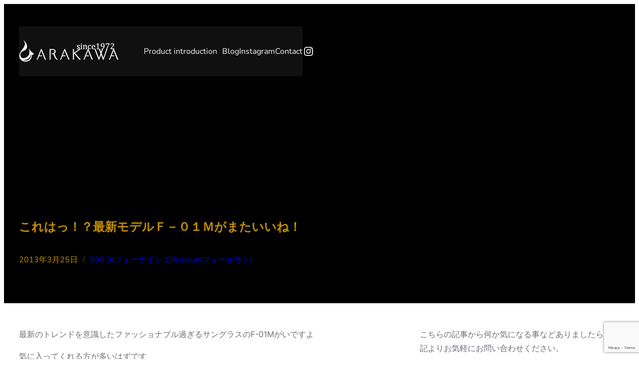

--- FILE ---
content_type: text/html; charset=UTF-8
request_url: https://arakawaweb.com/%E3%81%93%E3%82%8C%E3%81%AF%E3%81%A3%EF%BC%81%EF%BC%9F%E6%9C%80%E6%96%B0%E3%83%A2%E3%83%87%E3%83%AB%EF%BD%86%EF%BC%8D%EF%BC%90%EF%BC%91%EF%BD%8D%E3%81%8C%E3%81%BE%E3%81%9F%E3%81%84%E3%81%84%E3%81%AD/
body_size: 34743
content:
<!DOCTYPE html><html lang="ja"><head><meta charset="UTF-8" /><meta name="viewport" content="width=device-width, initial-scale=1" /><meta name='robots' content='max-image-preview:large' /><title>これはっ！？最新モデルＦ－０１Ｍがまたいいね！ &#8211; ARAKAWA</title><link rel='dns-prefetch' href='//www.googletagmanager.com' /><link rel='dns-prefetch' href='//pagead2.googlesyndication.com' /><link rel="alternate" type="application/rss+xml" title="ARAKAWA &raquo; フィード" href="https://arakawaweb.com/feed/" /><link rel="alternate" type="application/rss+xml" title="ARAKAWA &raquo; コメントフィード" href="https://arakawaweb.com/comments/feed/" /><link rel="alternate" type="application/rss+xml" title="ARAKAWA &raquo; これはっ！？最新モデルＦ－０１Ｍがまたいいね！ のコメントのフィード" href="https://arakawaweb.com/%e3%81%93%e3%82%8c%e3%81%af%e3%81%a3%ef%bc%81%ef%bc%9f%e6%9c%80%e6%96%b0%e3%83%a2%e3%83%87%e3%83%ab%ef%bd%86%ef%bc%8d%ef%bc%90%ef%bc%91%ef%bd%8d%e3%81%8c%e3%81%be%e3%81%9f%e3%81%84%e3%81%84%e3%81%ad/feed/" /><link rel="alternate" title="oEmbed (JSON)" type="application/json+oembed" href="https://arakawaweb.com/wp-json/oembed/1.0/embed?url=https%3A%2F%2Farakawaweb.com%2F%25e3%2581%2593%25e3%2582%258c%25e3%2581%25af%25e3%2581%25a3%25ef%25bc%2581%25ef%25bc%259f%25e6%259c%2580%25e6%2596%25b0%25e3%2583%25a2%25e3%2583%2587%25e3%2583%25ab%25ef%25bd%2586%25ef%25bc%258d%25ef%25bc%2590%25ef%25bc%2591%25ef%25bd%258d%25e3%2581%258c%25e3%2581%25be%25e3%2581%259f%25e3%2581%2584%25e3%2581%2584%25e3%2581%25ad%2F" /><link rel="alternate" title="oEmbed (XML)" type="text/xml+oembed" href="https://arakawaweb.com/wp-json/oembed/1.0/embed?url=https%3A%2F%2Farakawaweb.com%2F%25e3%2581%2593%25e3%2582%258c%25e3%2581%25af%25e3%2581%25a3%25ef%25bc%2581%25ef%25bc%259f%25e6%259c%2580%25e6%2596%25b0%25e3%2583%25a2%25e3%2583%2587%25e3%2583%25ab%25ef%25bd%2586%25ef%25bc%258d%25ef%25bc%2590%25ef%25bc%2591%25ef%25bd%258d%25e3%2581%258c%25e3%2581%25be%25e3%2581%259f%25e3%2581%2584%25e3%2581%2584%25e3%2581%25ad%2F&#038;format=xml" /><style id='wp-img-auto-sizes-contain-inline-css'>img:is([sizes=auto i],[sizes^="auto," i]){contain-intrinsic-size:3000px 1500px}
/*# sourceURL=wp-img-auto-sizes-contain-inline-css */</style><style id='wp-block-site-logo-inline-css'>.wp-block-site-logo{box-sizing:border-box;line-height:0}.wp-block-site-logo a{display:inline-block;line-height:0}.wp-block-site-logo.is-default-size img{height:auto;width:120px}.wp-block-site-logo img{height:auto;max-width:100%}.wp-block-site-logo a,.wp-block-site-logo img{border-radius:inherit}.wp-block-site-logo.aligncenter{margin-left:auto;margin-right:auto;text-align:center}:root :where(.wp-block-site-logo.is-style-rounded){border-radius:9999px}
/*# sourceURL=https://arakawaweb.com/wp-includes/blocks/site-logo/style.min.css */</style><style id='wp-block-spacer-inline-css'>.wp-block-spacer{clear:both}
/*# sourceURL=https://arakawaweb.com/wp-includes/blocks/spacer/style.min.css */</style><style id='wp-block-navigation-link-inline-css'>.wp-block-navigation .wp-block-navigation-item__label{overflow-wrap:break-word}.wp-block-navigation .wp-block-navigation-item__description{display:none}.link-ui-tools{outline:1px solid #f0f0f0;padding:8px}.link-ui-block-inserter{padding-top:8px}.link-ui-block-inserter__back{margin-left:8px;text-transform:uppercase}
/*# sourceURL=https://arakawaweb.com/wp-includes/blocks/navigation-link/style.min.css */</style><link rel='stylesheet' id='wp-block-navigation-css' href='https://arakawaweb.com/wp-includes/blocks/navigation/style.min.css?ver=6.9' media='all' /><style id='wp-block-social-links-inline-css'>.wp-block-social-links{background:none;box-sizing:border-box;margin-left:0;padding-left:0;padding-right:0;text-indent:0}.wp-block-social-links .wp-social-link a,.wp-block-social-links .wp-social-link a:hover{border-bottom:0;box-shadow:none;text-decoration:none}.wp-block-social-links .wp-social-link svg{height:1em;width:1em}.wp-block-social-links .wp-social-link span:not(.screen-reader-text){font-size:.65em;margin-left:.5em;margin-right:.5em}.wp-block-social-links.has-small-icon-size{font-size:16px}.wp-block-social-links,.wp-block-social-links.has-normal-icon-size{font-size:24px}.wp-block-social-links.has-large-icon-size{font-size:36px}.wp-block-social-links.has-huge-icon-size{font-size:48px}.wp-block-social-links.aligncenter{display:flex;justify-content:center}.wp-block-social-links.alignright{justify-content:flex-end}.wp-block-social-link{border-radius:9999px;display:block}@media not (prefers-reduced-motion){.wp-block-social-link{transition:transform .1s ease}}.wp-block-social-link{height:auto}.wp-block-social-link a{align-items:center;display:flex;line-height:0}.wp-block-social-link:hover{transform:scale(1.1)}.wp-block-social-links .wp-block-social-link.wp-social-link{display:inline-block;margin:0;padding:0}.wp-block-social-links .wp-block-social-link.wp-social-link .wp-block-social-link-anchor,.wp-block-social-links .wp-block-social-link.wp-social-link .wp-block-social-link-anchor svg,.wp-block-social-links .wp-block-social-link.wp-social-link .wp-block-social-link-anchor:active,.wp-block-social-links .wp-block-social-link.wp-social-link .wp-block-social-link-anchor:hover,.wp-block-social-links .wp-block-social-link.wp-social-link .wp-block-social-link-anchor:visited{color:currentColor;fill:currentColor}:where(.wp-block-social-links:not(.is-style-logos-only)) .wp-social-link{background-color:#f0f0f0;color:#444}:where(.wp-block-social-links:not(.is-style-logos-only)) .wp-social-link-amazon{background-color:#f90;color:#fff}:where(.wp-block-social-links:not(.is-style-logos-only)) .wp-social-link-bandcamp{background-color:#1ea0c3;color:#fff}:where(.wp-block-social-links:not(.is-style-logos-only)) .wp-social-link-behance{background-color:#0757fe;color:#fff}:where(.wp-block-social-links:not(.is-style-logos-only)) .wp-social-link-bluesky{background-color:#0a7aff;color:#fff}:where(.wp-block-social-links:not(.is-style-logos-only)) .wp-social-link-codepen{background-color:#1e1f26;color:#fff}:where(.wp-block-social-links:not(.is-style-logos-only)) .wp-social-link-deviantart{background-color:#02e49b;color:#fff}:where(.wp-block-social-links:not(.is-style-logos-only)) .wp-social-link-discord{background-color:#5865f2;color:#fff}:where(.wp-block-social-links:not(.is-style-logos-only)) .wp-social-link-dribbble{background-color:#e94c89;color:#fff}:where(.wp-block-social-links:not(.is-style-logos-only)) .wp-social-link-dropbox{background-color:#4280ff;color:#fff}:where(.wp-block-social-links:not(.is-style-logos-only)) .wp-social-link-etsy{background-color:#f45800;color:#fff}:where(.wp-block-social-links:not(.is-style-logos-only)) .wp-social-link-facebook{background-color:#0866ff;color:#fff}:where(.wp-block-social-links:not(.is-style-logos-only)) .wp-social-link-fivehundredpx{background-color:#000;color:#fff}:where(.wp-block-social-links:not(.is-style-logos-only)) .wp-social-link-flickr{background-color:#0461dd;color:#fff}:where(.wp-block-social-links:not(.is-style-logos-only)) .wp-social-link-foursquare{background-color:#e65678;color:#fff}:where(.wp-block-social-links:not(.is-style-logos-only)) .wp-social-link-github{background-color:#24292d;color:#fff}:where(.wp-block-social-links:not(.is-style-logos-only)) .wp-social-link-goodreads{background-color:#eceadd;color:#382110}:where(.wp-block-social-links:not(.is-style-logos-only)) .wp-social-link-google{background-color:#ea4434;color:#fff}:where(.wp-block-social-links:not(.is-style-logos-only)) .wp-social-link-gravatar{background-color:#1d4fc4;color:#fff}:where(.wp-block-social-links:not(.is-style-logos-only)) .wp-social-link-instagram{background-color:#f00075;color:#fff}:where(.wp-block-social-links:not(.is-style-logos-only)) .wp-social-link-lastfm{background-color:#e21b24;color:#fff}:where(.wp-block-social-links:not(.is-style-logos-only)) .wp-social-link-linkedin{background-color:#0d66c2;color:#fff}:where(.wp-block-social-links:not(.is-style-logos-only)) .wp-social-link-mastodon{background-color:#3288d4;color:#fff}:where(.wp-block-social-links:not(.is-style-logos-only)) .wp-social-link-medium{background-color:#000;color:#fff}:where(.wp-block-social-links:not(.is-style-logos-only)) .wp-social-link-meetup{background-color:#f6405f;color:#fff}:where(.wp-block-social-links:not(.is-style-logos-only)) .wp-social-link-patreon{background-color:#000;color:#fff}:where(.wp-block-social-links:not(.is-style-logos-only)) .wp-social-link-pinterest{background-color:#e60122;color:#fff}:where(.wp-block-social-links:not(.is-style-logos-only)) .wp-social-link-pocket{background-color:#ef4155;color:#fff}:where(.wp-block-social-links:not(.is-style-logos-only)) .wp-social-link-reddit{background-color:#ff4500;color:#fff}:where(.wp-block-social-links:not(.is-style-logos-only)) .wp-social-link-skype{background-color:#0478d7;color:#fff}:where(.wp-block-social-links:not(.is-style-logos-only)) .wp-social-link-snapchat{background-color:#fefc00;color:#fff;stroke:#000}:where(.wp-block-social-links:not(.is-style-logos-only)) .wp-social-link-soundcloud{background-color:#ff5600;color:#fff}:where(.wp-block-social-links:not(.is-style-logos-only)) .wp-social-link-spotify{background-color:#1bd760;color:#fff}:where(.wp-block-social-links:not(.is-style-logos-only)) .wp-social-link-telegram{background-color:#2aabee;color:#fff}:where(.wp-block-social-links:not(.is-style-logos-only)) .wp-social-link-threads{background-color:#000;color:#fff}:where(.wp-block-social-links:not(.is-style-logos-only)) .wp-social-link-tiktok{background-color:#000;color:#fff}:where(.wp-block-social-links:not(.is-style-logos-only)) .wp-social-link-tumblr{background-color:#011835;color:#fff}:where(.wp-block-social-links:not(.is-style-logos-only)) .wp-social-link-twitch{background-color:#6440a4;color:#fff}:where(.wp-block-social-links:not(.is-style-logos-only)) .wp-social-link-twitter{background-color:#1da1f2;color:#fff}:where(.wp-block-social-links:not(.is-style-logos-only)) .wp-social-link-vimeo{background-color:#1eb7ea;color:#fff}:where(.wp-block-social-links:not(.is-style-logos-only)) .wp-social-link-vk{background-color:#4680c2;color:#fff}:where(.wp-block-social-links:not(.is-style-logos-only)) .wp-social-link-wordpress{background-color:#3499cd;color:#fff}:where(.wp-block-social-links:not(.is-style-logos-only)) .wp-social-link-whatsapp{background-color:#25d366;color:#fff}:where(.wp-block-social-links:not(.is-style-logos-only)) .wp-social-link-x{background-color:#000;color:#fff}:where(.wp-block-social-links:not(.is-style-logos-only)) .wp-social-link-yelp{background-color:#d32422;color:#fff}:where(.wp-block-social-links:not(.is-style-logos-only)) .wp-social-link-youtube{background-color:red;color:#fff}:where(.wp-block-social-links.is-style-logos-only) .wp-social-link{background:none}:where(.wp-block-social-links.is-style-logos-only) .wp-social-link svg{height:1.25em;width:1.25em}:where(.wp-block-social-links.is-style-logos-only) .wp-social-link-amazon{color:#f90}:where(.wp-block-social-links.is-style-logos-only) .wp-social-link-bandcamp{color:#1ea0c3}:where(.wp-block-social-links.is-style-logos-only) .wp-social-link-behance{color:#0757fe}:where(.wp-block-social-links.is-style-logos-only) .wp-social-link-bluesky{color:#0a7aff}:where(.wp-block-social-links.is-style-logos-only) .wp-social-link-codepen{color:#1e1f26}:where(.wp-block-social-links.is-style-logos-only) .wp-social-link-deviantart{color:#02e49b}:where(.wp-block-social-links.is-style-logos-only) .wp-social-link-discord{color:#5865f2}:where(.wp-block-social-links.is-style-logos-only) .wp-social-link-dribbble{color:#e94c89}:where(.wp-block-social-links.is-style-logos-only) .wp-social-link-dropbox{color:#4280ff}:where(.wp-block-social-links.is-style-logos-only) .wp-social-link-etsy{color:#f45800}:where(.wp-block-social-links.is-style-logos-only) .wp-social-link-facebook{color:#0866ff}:where(.wp-block-social-links.is-style-logos-only) .wp-social-link-fivehundredpx{color:#000}:where(.wp-block-social-links.is-style-logos-only) .wp-social-link-flickr{color:#0461dd}:where(.wp-block-social-links.is-style-logos-only) .wp-social-link-foursquare{color:#e65678}:where(.wp-block-social-links.is-style-logos-only) .wp-social-link-github{color:#24292d}:where(.wp-block-social-links.is-style-logos-only) .wp-social-link-goodreads{color:#382110}:where(.wp-block-social-links.is-style-logos-only) .wp-social-link-google{color:#ea4434}:where(.wp-block-social-links.is-style-logos-only) .wp-social-link-gravatar{color:#1d4fc4}:where(.wp-block-social-links.is-style-logos-only) .wp-social-link-instagram{color:#f00075}:where(.wp-block-social-links.is-style-logos-only) .wp-social-link-lastfm{color:#e21b24}:where(.wp-block-social-links.is-style-logos-only) .wp-social-link-linkedin{color:#0d66c2}:where(.wp-block-social-links.is-style-logos-only) .wp-social-link-mastodon{color:#3288d4}:where(.wp-block-social-links.is-style-logos-only) .wp-social-link-medium{color:#000}:where(.wp-block-social-links.is-style-logos-only) .wp-social-link-meetup{color:#f6405f}:where(.wp-block-social-links.is-style-logos-only) .wp-social-link-patreon{color:#000}:where(.wp-block-social-links.is-style-logos-only) .wp-social-link-pinterest{color:#e60122}:where(.wp-block-social-links.is-style-logos-only) .wp-social-link-pocket{color:#ef4155}:where(.wp-block-social-links.is-style-logos-only) .wp-social-link-reddit{color:#ff4500}:where(.wp-block-social-links.is-style-logos-only) .wp-social-link-skype{color:#0478d7}:where(.wp-block-social-links.is-style-logos-only) .wp-social-link-snapchat{color:#fff;stroke:#000}:where(.wp-block-social-links.is-style-logos-only) .wp-social-link-soundcloud{color:#ff5600}:where(.wp-block-social-links.is-style-logos-only) .wp-social-link-spotify{color:#1bd760}:where(.wp-block-social-links.is-style-logos-only) .wp-social-link-telegram{color:#2aabee}:where(.wp-block-social-links.is-style-logos-only) .wp-social-link-threads{color:#000}:where(.wp-block-social-links.is-style-logos-only) .wp-social-link-tiktok{color:#000}:where(.wp-block-social-links.is-style-logos-only) .wp-social-link-tumblr{color:#011835}:where(.wp-block-social-links.is-style-logos-only) .wp-social-link-twitch{color:#6440a4}:where(.wp-block-social-links.is-style-logos-only) .wp-social-link-twitter{color:#1da1f2}:where(.wp-block-social-links.is-style-logos-only) .wp-social-link-vimeo{color:#1eb7ea}:where(.wp-block-social-links.is-style-logos-only) .wp-social-link-vk{color:#4680c2}:where(.wp-block-social-links.is-style-logos-only) .wp-social-link-whatsapp{color:#25d366}:where(.wp-block-social-links.is-style-logos-only) .wp-social-link-wordpress{color:#3499cd}:where(.wp-block-social-links.is-style-logos-only) .wp-social-link-x{color:#000}:where(.wp-block-social-links.is-style-logos-only) .wp-social-link-yelp{color:#d32422}:where(.wp-block-social-links.is-style-logos-only) .wp-social-link-youtube{color:red}.wp-block-social-links.is-style-pill-shape .wp-social-link{width:auto}:root :where(.wp-block-social-links .wp-social-link a){padding:.25em}:root :where(.wp-block-social-links.is-style-logos-only .wp-social-link a){padding:0}:root :where(.wp-block-social-links.is-style-pill-shape .wp-social-link a){padding-left:.6666666667em;padding-right:.6666666667em}.wp-block-social-links:not(.has-icon-color):not(.has-icon-background-color) .wp-social-link-snapchat .wp-block-social-link-label{color:#000}
/*# sourceURL=https://arakawaweb.com/wp-includes/blocks/social-links/style.min.css */</style><style id='wp-block-group-inline-css'>.wp-block-group{box-sizing:border-box}:where(.wp-block-group.wp-block-group-is-layout-constrained){position:relative}
/*# sourceURL=https://arakawaweb.com/wp-includes/blocks/group/style.min.css */</style><style id='wp-block-post-title-inline-css'>.wp-block-post-title{box-sizing:border-box;word-break:break-word}.wp-block-post-title :where(a){display:inline-block;font-family:inherit;font-size:inherit;font-style:inherit;font-weight:inherit;letter-spacing:inherit;line-height:inherit;text-decoration:inherit}
/*# sourceURL=https://arakawaweb.com/wp-includes/blocks/post-title/style.min.css */</style><style id='wp-block-post-date-inline-css'>.wp-block-post-date{box-sizing:border-box}
/*# sourceURL=https://arakawaweb.com/wp-includes/blocks/post-date/style.min.css */</style><style id='wp-block-paragraph-inline-css'>.is-small-text{font-size:.875em}.is-regular-text{font-size:1em}.is-large-text{font-size:2.25em}.is-larger-text{font-size:3em}.has-drop-cap:not(:focus):first-letter{float:left;font-size:8.4em;font-style:normal;font-weight:100;line-height:.68;margin:.05em .1em 0 0;text-transform:uppercase}body.rtl .has-drop-cap:not(:focus):first-letter{float:none;margin-left:.1em}p.has-drop-cap.has-background{overflow:hidden}:root :where(p.has-background){padding:1.25em 2.375em}:where(p.has-text-color:not(.has-link-color)) a{color:inherit}p.has-text-align-left[style*="writing-mode:vertical-lr"],p.has-text-align-right[style*="writing-mode:vertical-rl"]{rotate:180deg}
/*# sourceURL=https://arakawaweb.com/wp-includes/blocks/paragraph/style.min.css */</style><style id='wp-block-post-terms-inline-css'>.wp-block-post-terms{box-sizing:border-box}.wp-block-post-terms .wp-block-post-terms__separator{white-space:pre-wrap}
/*# sourceURL=https://arakawaweb.com/wp-includes/blocks/post-terms/style.min.css */</style><link rel='stylesheet' id='wp-block-cover-css' href='https://arakawaweb.com/wp-includes/blocks/cover/style.min.css?ver=6.9' media='all' /><style id='wp-block-post-content-inline-css'>.wp-block-post-content{display:flow-root}
/*# sourceURL=https://arakawaweb.com/wp-includes/blocks/post-content/style.min.css */</style><style id='wp-block-post-navigation-link-inline-css'>.wp-block-post-navigation-link .wp-block-post-navigation-link__arrow-previous{display:inline-block;margin-right:1ch}.wp-block-post-navigation-link .wp-block-post-navigation-link__arrow-previous:not(.is-arrow-chevron){transform:scaleX(1)}.wp-block-post-navigation-link .wp-block-post-navigation-link__arrow-next{display:inline-block;margin-left:1ch}.wp-block-post-navigation-link .wp-block-post-navigation-link__arrow-next:not(.is-arrow-chevron){transform:scaleX(1)}.wp-block-post-navigation-link.has-text-align-left[style*="writing-mode: vertical-lr"],.wp-block-post-navigation-link.has-text-align-right[style*="writing-mode: vertical-rl"]{rotate:180deg}
/*# sourceURL=https://arakawaweb.com/wp-includes/blocks/post-navigation-link/style.min.css */</style><style id='wp-block-columns-inline-css'>.wp-block-columns{box-sizing:border-box;display:flex;flex-wrap:wrap!important}@media (min-width:782px){.wp-block-columns{flex-wrap:nowrap!important}}.wp-block-columns{align-items:normal!important}.wp-block-columns.are-vertically-aligned-top{align-items:flex-start}.wp-block-columns.are-vertically-aligned-center{align-items:center}.wp-block-columns.are-vertically-aligned-bottom{align-items:flex-end}@media (max-width:781px){.wp-block-columns:not(.is-not-stacked-on-mobile)>.wp-block-column{flex-basis:100%!important}}@media (min-width:782px){.wp-block-columns:not(.is-not-stacked-on-mobile)>.wp-block-column{flex-basis:0;flex-grow:1}.wp-block-columns:not(.is-not-stacked-on-mobile)>.wp-block-column[style*=flex-basis]{flex-grow:0}}.wp-block-columns.is-not-stacked-on-mobile{flex-wrap:nowrap!important}.wp-block-columns.is-not-stacked-on-mobile>.wp-block-column{flex-basis:0;flex-grow:1}.wp-block-columns.is-not-stacked-on-mobile>.wp-block-column[style*=flex-basis]{flex-grow:0}:where(.wp-block-columns){margin-bottom:1.75em}:where(.wp-block-columns.has-background){padding:1.25em 2.375em}.wp-block-column{flex-grow:1;min-width:0;overflow-wrap:break-word;word-break:break-word}.wp-block-column.is-vertically-aligned-top{align-self:flex-start}.wp-block-column.is-vertically-aligned-center{align-self:center}.wp-block-column.is-vertically-aligned-bottom{align-self:flex-end}.wp-block-column.is-vertically-aligned-stretch{align-self:stretch}.wp-block-column.is-vertically-aligned-bottom,.wp-block-column.is-vertically-aligned-center,.wp-block-column.is-vertically-aligned-top{width:100%}
/*# sourceURL=https://arakawaweb.com/wp-includes/blocks/columns/style.min.css */</style><style id='wp-block-post-comments-form-inline-css'>:where(.wp-block-post-comments-form input:not([type=submit])),:where(.wp-block-post-comments-form textarea){border:1px solid #949494;font-family:inherit;font-size:1em}:where(.wp-block-post-comments-form input:where(:not([type=submit]):not([type=checkbox]))),:where(.wp-block-post-comments-form textarea){padding:calc(.667em + 2px)}.wp-block-post-comments-form{box-sizing:border-box}.wp-block-post-comments-form[style*=font-weight] :where(.comment-reply-title){font-weight:inherit}.wp-block-post-comments-form[style*=font-family] :where(.comment-reply-title){font-family:inherit}.wp-block-post-comments-form[class*=-font-size] :where(.comment-reply-title),.wp-block-post-comments-form[style*=font-size] :where(.comment-reply-title){font-size:inherit}.wp-block-post-comments-form[style*=line-height] :where(.comment-reply-title){line-height:inherit}.wp-block-post-comments-form[style*=font-style] :where(.comment-reply-title){font-style:inherit}.wp-block-post-comments-form[style*=letter-spacing] :where(.comment-reply-title){letter-spacing:inherit}.wp-block-post-comments-form :where(input[type=submit]){box-shadow:none;cursor:pointer;display:inline-block;overflow-wrap:break-word;text-align:center}.wp-block-post-comments-form .comment-form input:not([type=submit]):not([type=checkbox]):not([type=hidden]),.wp-block-post-comments-form .comment-form textarea{box-sizing:border-box;display:block;width:100%}.wp-block-post-comments-form .comment-form-author label,.wp-block-post-comments-form .comment-form-email label,.wp-block-post-comments-form .comment-form-url label{display:block;margin-bottom:.25em}.wp-block-post-comments-form .comment-form-cookies-consent{display:flex;gap:.25em}.wp-block-post-comments-form .comment-form-cookies-consent #wp-comment-cookies-consent{margin-top:.35em}.wp-block-post-comments-form .comment-reply-title{margin-bottom:0}.wp-block-post-comments-form .comment-reply-title :where(small){font-size:var(--wp--preset--font-size--medium,smaller);margin-left:.5em}
/*# sourceURL=https://arakawaweb.com/wp-includes/blocks/post-comments-form/style.min.css */</style><style id='wp-block-buttons-inline-css'>.wp-block-buttons{box-sizing:border-box}.wp-block-buttons.is-vertical{flex-direction:column}.wp-block-buttons.is-vertical>.wp-block-button:last-child{margin-bottom:0}.wp-block-buttons>.wp-block-button{display:inline-block;margin:0}.wp-block-buttons.is-content-justification-left{justify-content:flex-start}.wp-block-buttons.is-content-justification-left.is-vertical{align-items:flex-start}.wp-block-buttons.is-content-justification-center{justify-content:center}.wp-block-buttons.is-content-justification-center.is-vertical{align-items:center}.wp-block-buttons.is-content-justification-right{justify-content:flex-end}.wp-block-buttons.is-content-justification-right.is-vertical{align-items:flex-end}.wp-block-buttons.is-content-justification-space-between{justify-content:space-between}.wp-block-buttons.aligncenter{text-align:center}.wp-block-buttons:not(.is-content-justification-space-between,.is-content-justification-right,.is-content-justification-left,.is-content-justification-center) .wp-block-button.aligncenter{margin-left:auto;margin-right:auto;width:100%}.wp-block-buttons[style*=text-decoration] .wp-block-button,.wp-block-buttons[style*=text-decoration] .wp-block-button__link{text-decoration:inherit}.wp-block-buttons.has-custom-font-size .wp-block-button__link{font-size:inherit}.wp-block-buttons .wp-block-button__link{width:100%}.wp-block-button.aligncenter{text-align:center}
/*# sourceURL=https://arakawaweb.com/wp-includes/blocks/buttons/style.min.css */</style><style id='wp-block-button-inline-css'>.wp-block-button__link{align-content:center;box-sizing:border-box;cursor:pointer;display:inline-block;height:100%;text-align:center;word-break:break-word}.wp-block-button__link.aligncenter{text-align:center}.wp-block-button__link.alignright{text-align:right}:where(.wp-block-button__link){border-radius:9999px;box-shadow:none;padding:calc(.667em + 2px) calc(1.333em + 2px);text-decoration:none}.wp-block-button[style*=text-decoration] .wp-block-button__link{text-decoration:inherit}.wp-block-buttons>.wp-block-button.has-custom-width{max-width:none}.wp-block-buttons>.wp-block-button.has-custom-width .wp-block-button__link{width:100%}.wp-block-buttons>.wp-block-button.has-custom-font-size .wp-block-button__link{font-size:inherit}.wp-block-buttons>.wp-block-button.wp-block-button__width-25{width:calc(25% - var(--wp--style--block-gap, .5em)*.75)}.wp-block-buttons>.wp-block-button.wp-block-button__width-50{width:calc(50% - var(--wp--style--block-gap, .5em)*.5)}.wp-block-buttons>.wp-block-button.wp-block-button__width-75{width:calc(75% - var(--wp--style--block-gap, .5em)*.25)}.wp-block-buttons>.wp-block-button.wp-block-button__width-100{flex-basis:100%;width:100%}.wp-block-buttons.is-vertical>.wp-block-button.wp-block-button__width-25{width:25%}.wp-block-buttons.is-vertical>.wp-block-button.wp-block-button__width-50{width:50%}.wp-block-buttons.is-vertical>.wp-block-button.wp-block-button__width-75{width:75%}.wp-block-button.is-style-squared,.wp-block-button__link.wp-block-button.is-style-squared{border-radius:0}.wp-block-button.no-border-radius,.wp-block-button__link.no-border-radius{border-radius:0!important}:root :where(.wp-block-button .wp-block-button__link.is-style-outline),:root :where(.wp-block-button.is-style-outline>.wp-block-button__link){border:2px solid;padding:.667em 1.333em}:root :where(.wp-block-button .wp-block-button__link.is-style-outline:not(.has-text-color)),:root :where(.wp-block-button.is-style-outline>.wp-block-button__link:not(.has-text-color)){color:currentColor}:root :where(.wp-block-button .wp-block-button__link.is-style-outline:not(.has-background)),:root :where(.wp-block-button.is-style-outline>.wp-block-button__link:not(.has-background)){background-color:initial;background-image:none}
/*# sourceURL=https://arakawaweb.com/wp-includes/blocks/button/style.min.css */</style><style id='wp-block-image-inline-css'>.wp-block-image>a,.wp-block-image>figure>a{display:inline-block}.wp-block-image img{box-sizing:border-box;height:auto;max-width:100%;vertical-align:bottom}@media not (prefers-reduced-motion){.wp-block-image img.hide{visibility:hidden}.wp-block-image img.show{animation:show-content-image .4s}}.wp-block-image[style*=border-radius] img,.wp-block-image[style*=border-radius]>a{border-radius:inherit}.wp-block-image.has-custom-border img{box-sizing:border-box}.wp-block-image.aligncenter{text-align:center}.wp-block-image.alignfull>a,.wp-block-image.alignwide>a{width:100%}.wp-block-image.alignfull img,.wp-block-image.alignwide img{height:auto;width:100%}.wp-block-image .aligncenter,.wp-block-image .alignleft,.wp-block-image .alignright,.wp-block-image.aligncenter,.wp-block-image.alignleft,.wp-block-image.alignright{display:table}.wp-block-image .aligncenter>figcaption,.wp-block-image .alignleft>figcaption,.wp-block-image .alignright>figcaption,.wp-block-image.aligncenter>figcaption,.wp-block-image.alignleft>figcaption,.wp-block-image.alignright>figcaption{caption-side:bottom;display:table-caption}.wp-block-image .alignleft{float:left;margin:.5em 1em .5em 0}.wp-block-image .alignright{float:right;margin:.5em 0 .5em 1em}.wp-block-image .aligncenter{margin-left:auto;margin-right:auto}.wp-block-image :where(figcaption){margin-bottom:1em;margin-top:.5em}.wp-block-image.is-style-circle-mask img{border-radius:9999px}@supports ((-webkit-mask-image:none) or (mask-image:none)) or (-webkit-mask-image:none){.wp-block-image.is-style-circle-mask img{border-radius:0;-webkit-mask-image:url('data:image/svg+xml;utf8,<svg viewBox="0 0 100 100" xmlns="http://www.w3.org/2000/svg"><circle cx="50" cy="50" r="50"/></svg>');mask-image:url('data:image/svg+xml;utf8,<svg viewBox="0 0 100 100" xmlns="http://www.w3.org/2000/svg"><circle cx="50" cy="50" r="50"/></svg>');mask-mode:alpha;-webkit-mask-position:center;mask-position:center;-webkit-mask-repeat:no-repeat;mask-repeat:no-repeat;-webkit-mask-size:contain;mask-size:contain}}:root :where(.wp-block-image.is-style-rounded img,.wp-block-image .is-style-rounded img){border-radius:9999px}.wp-block-image figure{margin:0}.wp-lightbox-container{display:flex;flex-direction:column;position:relative}.wp-lightbox-container img{cursor:zoom-in}.wp-lightbox-container img:hover+button{opacity:1}.wp-lightbox-container button{align-items:center;backdrop-filter:blur(16px) saturate(180%);background-color:#5a5a5a40;border:none;border-radius:4px;cursor:zoom-in;display:flex;height:20px;justify-content:center;opacity:0;padding:0;position:absolute;right:16px;text-align:center;top:16px;width:20px;z-index:100}@media not (prefers-reduced-motion){.wp-lightbox-container button{transition:opacity .2s ease}}.wp-lightbox-container button:focus-visible{outline:3px auto #5a5a5a40;outline:3px auto -webkit-focus-ring-color;outline-offset:3px}.wp-lightbox-container button:hover{cursor:pointer;opacity:1}.wp-lightbox-container button:focus{opacity:1}.wp-lightbox-container button:focus,.wp-lightbox-container button:hover,.wp-lightbox-container button:not(:hover):not(:active):not(.has-background){background-color:#5a5a5a40;border:none}.wp-lightbox-overlay{box-sizing:border-box;cursor:zoom-out;height:100vh;left:0;overflow:hidden;position:fixed;top:0;visibility:hidden;width:100%;z-index:100000}.wp-lightbox-overlay .close-button{align-items:center;cursor:pointer;display:flex;justify-content:center;min-height:40px;min-width:40px;padding:0;position:absolute;right:calc(env(safe-area-inset-right) + 16px);top:calc(env(safe-area-inset-top) + 16px);z-index:5000000}.wp-lightbox-overlay .close-button:focus,.wp-lightbox-overlay .close-button:hover,.wp-lightbox-overlay .close-button:not(:hover):not(:active):not(.has-background){background:none;border:none}.wp-lightbox-overlay .lightbox-image-container{height:var(--wp--lightbox-container-height);left:50%;overflow:hidden;position:absolute;top:50%;transform:translate(-50%,-50%);transform-origin:top left;width:var(--wp--lightbox-container-width);z-index:9999999999}.wp-lightbox-overlay .wp-block-image{align-items:center;box-sizing:border-box;display:flex;height:100%;justify-content:center;margin:0;position:relative;transform-origin:0 0;width:100%;z-index:3000000}.wp-lightbox-overlay .wp-block-image img{height:var(--wp--lightbox-image-height);min-height:var(--wp--lightbox-image-height);min-width:var(--wp--lightbox-image-width);width:var(--wp--lightbox-image-width)}.wp-lightbox-overlay .wp-block-image figcaption{display:none}.wp-lightbox-overlay button{background:none;border:none}.wp-lightbox-overlay .scrim{background-color:#fff;height:100%;opacity:.9;position:absolute;width:100%;z-index:2000000}.wp-lightbox-overlay.active{visibility:visible}@media not (prefers-reduced-motion){.wp-lightbox-overlay.active{animation:turn-on-visibility .25s both}.wp-lightbox-overlay.active img{animation:turn-on-visibility .35s both}.wp-lightbox-overlay.show-closing-animation:not(.active){animation:turn-off-visibility .35s both}.wp-lightbox-overlay.show-closing-animation:not(.active) img{animation:turn-off-visibility .25s both}.wp-lightbox-overlay.zoom.active{animation:none;opacity:1;visibility:visible}.wp-lightbox-overlay.zoom.active .lightbox-image-container{animation:lightbox-zoom-in .4s}.wp-lightbox-overlay.zoom.active .lightbox-image-container img{animation:none}.wp-lightbox-overlay.zoom.active .scrim{animation:turn-on-visibility .4s forwards}.wp-lightbox-overlay.zoom.show-closing-animation:not(.active){animation:none}.wp-lightbox-overlay.zoom.show-closing-animation:not(.active) .lightbox-image-container{animation:lightbox-zoom-out .4s}.wp-lightbox-overlay.zoom.show-closing-animation:not(.active) .lightbox-image-container img{animation:none}.wp-lightbox-overlay.zoom.show-closing-animation:not(.active) .scrim{animation:turn-off-visibility .4s forwards}}@keyframes show-content-image{0%{visibility:hidden}99%{visibility:hidden}to{visibility:visible}}@keyframes turn-on-visibility{0%{opacity:0}to{opacity:1}}@keyframes turn-off-visibility{0%{opacity:1;visibility:visible}99%{opacity:0;visibility:visible}to{opacity:0;visibility:hidden}}@keyframes lightbox-zoom-in{0%{transform:translate(calc((-100vw + var(--wp--lightbox-scrollbar-width))/2 + var(--wp--lightbox-initial-left-position)),calc(-50vh + var(--wp--lightbox-initial-top-position))) scale(var(--wp--lightbox-scale))}to{transform:translate(-50%,-50%) scale(1)}}@keyframes lightbox-zoom-out{0%{transform:translate(-50%,-50%) scale(1);visibility:visible}99%{visibility:visible}to{transform:translate(calc((-100vw + var(--wp--lightbox-scrollbar-width))/2 + var(--wp--lightbox-initial-left-position)),calc(-50vh + var(--wp--lightbox-initial-top-position))) scale(var(--wp--lightbox-scale));visibility:hidden}}
/*# sourceURL=https://arakawaweb.com/wp-includes/blocks/image/style.min.css */</style><style id='wp-block-separator-inline-css'>@charset "UTF-8";.wp-block-separator{border:none;border-top:2px solid}:root :where(.wp-block-separator.is-style-dots){height:auto;line-height:1;text-align:center}:root :where(.wp-block-separator.is-style-dots):before{color:currentColor;content:"···";font-family:serif;font-size:1.5em;letter-spacing:2em;padding-left:2em}.wp-block-separator.is-style-dots{background:none!important;border:none!important}
/*# sourceURL=https://arakawaweb.com/wp-includes/blocks/separator/style.min.css */</style><style id='wp-block-heading-inline-css'>h1:where(.wp-block-heading).has-background,h2:where(.wp-block-heading).has-background,h3:where(.wp-block-heading).has-background,h4:where(.wp-block-heading).has-background,h5:where(.wp-block-heading).has-background,h6:where(.wp-block-heading).has-background{padding:1.25em 2.375em}h1.has-text-align-left[style*=writing-mode]:where([style*=vertical-lr]),h1.has-text-align-right[style*=writing-mode]:where([style*=vertical-rl]),h2.has-text-align-left[style*=writing-mode]:where([style*=vertical-lr]),h2.has-text-align-right[style*=writing-mode]:where([style*=vertical-rl]),h3.has-text-align-left[style*=writing-mode]:where([style*=vertical-lr]),h3.has-text-align-right[style*=writing-mode]:where([style*=vertical-rl]),h4.has-text-align-left[style*=writing-mode]:where([style*=vertical-lr]),h4.has-text-align-right[style*=writing-mode]:where([style*=vertical-rl]),h5.has-text-align-left[style*=writing-mode]:where([style*=vertical-lr]),h5.has-text-align-right[style*=writing-mode]:where([style*=vertical-rl]),h6.has-text-align-left[style*=writing-mode]:where([style*=vertical-lr]),h6.has-text-align-right[style*=writing-mode]:where([style*=vertical-rl]){rotate:180deg}
/*# sourceURL=https://arakawaweb.com/wp-includes/blocks/heading/style.min.css */</style><style id='wp-block-latest-posts-inline-css'>.wp-block-latest-posts{box-sizing:border-box}.wp-block-latest-posts.alignleft{margin-right:2em}.wp-block-latest-posts.alignright{margin-left:2em}.wp-block-latest-posts.wp-block-latest-posts__list{list-style:none}.wp-block-latest-posts.wp-block-latest-posts__list li{clear:both;overflow-wrap:break-word}.wp-block-latest-posts.is-grid{display:flex;flex-wrap:wrap}.wp-block-latest-posts.is-grid li{margin:0 1.25em 1.25em 0;width:100%}@media (min-width:600px){.wp-block-latest-posts.columns-2 li{width:calc(50% - .625em)}.wp-block-latest-posts.columns-2 li:nth-child(2n){margin-right:0}.wp-block-latest-posts.columns-3 li{width:calc(33.33333% - .83333em)}.wp-block-latest-posts.columns-3 li:nth-child(3n){margin-right:0}.wp-block-latest-posts.columns-4 li{width:calc(25% - .9375em)}.wp-block-latest-posts.columns-4 li:nth-child(4n){margin-right:0}.wp-block-latest-posts.columns-5 li{width:calc(20% - 1em)}.wp-block-latest-posts.columns-5 li:nth-child(5n){margin-right:0}.wp-block-latest-posts.columns-6 li{width:calc(16.66667% - 1.04167em)}.wp-block-latest-posts.columns-6 li:nth-child(6n){margin-right:0}}:root :where(.wp-block-latest-posts.is-grid){padding:0}:root :where(.wp-block-latest-posts.wp-block-latest-posts__list){padding-left:0}.wp-block-latest-posts__post-author,.wp-block-latest-posts__post-date{display:block;font-size:.8125em}.wp-block-latest-posts__post-excerpt,.wp-block-latest-posts__post-full-content{margin-bottom:1em;margin-top:.5em}.wp-block-latest-posts__featured-image a{display:inline-block}.wp-block-latest-posts__featured-image img{height:auto;max-width:100%;width:auto}.wp-block-latest-posts__featured-image.alignleft{float:left;margin-right:1em}.wp-block-latest-posts__featured-image.alignright{float:right;margin-left:1em}.wp-block-latest-posts__featured-image.aligncenter{margin-bottom:1em;text-align:center}
/*# sourceURL=https://arakawaweb.com/wp-includes/blocks/latest-posts/style.min.css */</style><style id='wp-block-categories-inline-css'>.wp-block-categories{box-sizing:border-box}.wp-block-categories.alignleft{margin-right:2em}.wp-block-categories.alignright{margin-left:2em}.wp-block-categories.wp-block-categories-dropdown.aligncenter{text-align:center}.wp-block-categories .wp-block-categories__label{display:block;width:100%}
/*# sourceURL=https://arakawaweb.com/wp-includes/blocks/categories/style.min.css */</style><style id='wp-block-search-inline-css'>.wp-block-search__button{margin-left:10px;word-break:normal}.wp-block-search__button.has-icon{line-height:0}.wp-block-search__button svg{height:1.25em;min-height:24px;min-width:24px;width:1.25em;fill:currentColor;vertical-align:text-bottom}:where(.wp-block-search__button){border:1px solid #ccc;padding:6px 10px}.wp-block-search__inside-wrapper{display:flex;flex:auto;flex-wrap:nowrap;max-width:100%}.wp-block-search__label{width:100%}.wp-block-search.wp-block-search__button-only .wp-block-search__button{box-sizing:border-box;display:flex;flex-shrink:0;justify-content:center;margin-left:0;max-width:100%}.wp-block-search.wp-block-search__button-only .wp-block-search__inside-wrapper{min-width:0!important;transition-property:width}.wp-block-search.wp-block-search__button-only .wp-block-search__input{flex-basis:100%;transition-duration:.3s}.wp-block-search.wp-block-search__button-only.wp-block-search__searchfield-hidden,.wp-block-search.wp-block-search__button-only.wp-block-search__searchfield-hidden .wp-block-search__inside-wrapper{overflow:hidden}.wp-block-search.wp-block-search__button-only.wp-block-search__searchfield-hidden .wp-block-search__input{border-left-width:0!important;border-right-width:0!important;flex-basis:0;flex-grow:0;margin:0;min-width:0!important;padding-left:0!important;padding-right:0!important;width:0!important}:where(.wp-block-search__input){appearance:none;border:1px solid #949494;flex-grow:1;font-family:inherit;font-size:inherit;font-style:inherit;font-weight:inherit;letter-spacing:inherit;line-height:inherit;margin-left:0;margin-right:0;min-width:3rem;padding:8px;text-decoration:unset!important;text-transform:inherit}:where(.wp-block-search__button-inside .wp-block-search__inside-wrapper){background-color:#fff;border:1px solid #949494;box-sizing:border-box;padding:4px}:where(.wp-block-search__button-inside .wp-block-search__inside-wrapper) .wp-block-search__input{border:none;border-radius:0;padding:0 4px}:where(.wp-block-search__button-inside .wp-block-search__inside-wrapper) .wp-block-search__input:focus{outline:none}:where(.wp-block-search__button-inside .wp-block-search__inside-wrapper) :where(.wp-block-search__button){padding:4px 8px}.wp-block-search.aligncenter .wp-block-search__inside-wrapper{margin:auto}.wp-block[data-align=right] .wp-block-search.wp-block-search__button-only .wp-block-search__inside-wrapper{float:right}
/*# sourceURL=https://arakawaweb.com/wp-includes/blocks/search/style.min.css */</style><link rel='stylesheet' id='inspiro-blocks-theme-fonts-css' href='https://arakawaweb.com/wp-content/cache/autoptimize/autoptimize_single_0e99c961d9483172dba0e5492effdcc0.php?ver=1.1.0' media='all' /><link rel='stylesheet' id='sbi_styles-css' href='https://arakawaweb.com/wp-content/plugins/instagram-feed/css/sbi-styles.min.css?ver=6.10.0' media='all' /><style id='wp-emoji-styles-inline-css'>img.wp-smiley, img.emoji {
		display: inline !important;
		border: none !important;
		box-shadow: none !important;
		height: 1em !important;
		width: 1em !important;
		margin: 0 0.07em !important;
		vertical-align: -0.1em !important;
		background: none !important;
		padding: 0 !important;
	}
/*# sourceURL=wp-emoji-styles-inline-css */</style><style id='wp-block-library-inline-css'>:root{--wp-block-synced-color:#7a00df;--wp-block-synced-color--rgb:122,0,223;--wp-bound-block-color:var(--wp-block-synced-color);--wp-editor-canvas-background:#ddd;--wp-admin-theme-color:#007cba;--wp-admin-theme-color--rgb:0,124,186;--wp-admin-theme-color-darker-10:#006ba1;--wp-admin-theme-color-darker-10--rgb:0,107,160.5;--wp-admin-theme-color-darker-20:#005a87;--wp-admin-theme-color-darker-20--rgb:0,90,135;--wp-admin-border-width-focus:2px}@media (min-resolution:192dpi){:root{--wp-admin-border-width-focus:1.5px}}.wp-element-button{cursor:pointer}:root .has-very-light-gray-background-color{background-color:#eee}:root .has-very-dark-gray-background-color{background-color:#313131}:root .has-very-light-gray-color{color:#eee}:root .has-very-dark-gray-color{color:#313131}:root .has-vivid-green-cyan-to-vivid-cyan-blue-gradient-background{background:linear-gradient(135deg,#00d084,#0693e3)}:root .has-purple-crush-gradient-background{background:linear-gradient(135deg,#34e2e4,#4721fb 50%,#ab1dfe)}:root .has-hazy-dawn-gradient-background{background:linear-gradient(135deg,#faaca8,#dad0ec)}:root .has-subdued-olive-gradient-background{background:linear-gradient(135deg,#fafae1,#67a671)}:root .has-atomic-cream-gradient-background{background:linear-gradient(135deg,#fdd79a,#004a59)}:root .has-nightshade-gradient-background{background:linear-gradient(135deg,#330968,#31cdcf)}:root .has-midnight-gradient-background{background:linear-gradient(135deg,#020381,#2874fc)}:root{--wp--preset--font-size--normal:16px;--wp--preset--font-size--huge:42px}.has-regular-font-size{font-size:1em}.has-larger-font-size{font-size:2.625em}.has-normal-font-size{font-size:var(--wp--preset--font-size--normal)}.has-huge-font-size{font-size:var(--wp--preset--font-size--huge)}.has-text-align-center{text-align:center}.has-text-align-left{text-align:left}.has-text-align-right{text-align:right}.has-fit-text{white-space:nowrap!important}#end-resizable-editor-section{display:none}.aligncenter{clear:both}.items-justified-left{justify-content:flex-start}.items-justified-center{justify-content:center}.items-justified-right{justify-content:flex-end}.items-justified-space-between{justify-content:space-between}.screen-reader-text{border:0;clip-path:inset(50%);height:1px;margin:-1px;overflow:hidden;padding:0;position:absolute;width:1px;word-wrap:normal!important}.screen-reader-text:focus{background-color:#ddd;clip-path:none;color:#444;display:block;font-size:1em;height:auto;left:5px;line-height:normal;padding:15px 23px 14px;text-decoration:none;top:5px;width:auto;z-index:100000}html :where(.has-border-color){border-style:solid}html :where([style*=border-top-color]){border-top-style:solid}html :where([style*=border-right-color]){border-right-style:solid}html :where([style*=border-bottom-color]){border-bottom-style:solid}html :where([style*=border-left-color]){border-left-style:solid}html :where([style*=border-width]){border-style:solid}html :where([style*=border-top-width]){border-top-style:solid}html :where([style*=border-right-width]){border-right-style:solid}html :where([style*=border-bottom-width]){border-bottom-style:solid}html :where([style*=border-left-width]){border-left-style:solid}html :where(img[class*=wp-image-]){height:auto;max-width:100%}:where(figure){margin:0 0 1em}html :where(.is-position-sticky){--wp-admin--admin-bar--position-offset:var(--wp-admin--admin-bar--height,0px)}@media screen and (max-width:600px){html :where(.is-position-sticky){--wp-admin--admin-bar--position-offset:0px}}
/*# sourceURL=/wp-includes/css/dist/block-library/common.min.css */</style><style id='global-styles-inline-css'>:root{--wp--preset--aspect-ratio--square: 1;--wp--preset--aspect-ratio--4-3: 4/3;--wp--preset--aspect-ratio--3-4: 3/4;--wp--preset--aspect-ratio--3-2: 3/2;--wp--preset--aspect-ratio--2-3: 2/3;--wp--preset--aspect-ratio--16-9: 16/9;--wp--preset--aspect-ratio--9-16: 9/16;--wp--preset--color--black: #000000;--wp--preset--color--cyan-bluish-gray: #abb8c3;--wp--preset--color--white: #ffffff;--wp--preset--color--pale-pink: #f78da7;--wp--preset--color--vivid-red: #cf2e2e;--wp--preset--color--luminous-vivid-orange: #ff6900;--wp--preset--color--luminous-vivid-amber: #fcb900;--wp--preset--color--light-green-cyan: #7bdcb5;--wp--preset--color--vivid-green-cyan: #00d084;--wp--preset--color--pale-cyan-blue: #8ed1fc;--wp--preset--color--vivid-cyan-blue: #0693e3;--wp--preset--color--vivid-purple: #9b51e0;--wp--preset--color--primary: #0bb4aa;--wp--preset--color--secondary: #101010;--wp--preset--color--header-footer: #101010;--wp--preset--color--tertiary: #6C6C77;--wp--preset--color--lightgrey: #D9D9D9;--wp--preset--color--foreground: #000;--wp--preset--color--background: #f9fafd;--wp--preset--color--light-background: #ffffff;--wp--preset--gradient--vivid-cyan-blue-to-vivid-purple: linear-gradient(135deg,rgb(6,147,227) 0%,rgb(155,81,224) 100%);--wp--preset--gradient--light-green-cyan-to-vivid-green-cyan: linear-gradient(135deg,rgb(122,220,180) 0%,rgb(0,208,130) 100%);--wp--preset--gradient--luminous-vivid-amber-to-luminous-vivid-orange: linear-gradient(135deg,rgb(252,185,0) 0%,rgb(255,105,0) 100%);--wp--preset--gradient--luminous-vivid-orange-to-vivid-red: linear-gradient(135deg,rgb(255,105,0) 0%,rgb(207,46,46) 100%);--wp--preset--gradient--very-light-gray-to-cyan-bluish-gray: linear-gradient(135deg,rgb(238,238,238) 0%,rgb(169,184,195) 100%);--wp--preset--gradient--cool-to-warm-spectrum: linear-gradient(135deg,rgb(74,234,220) 0%,rgb(151,120,209) 20%,rgb(207,42,186) 40%,rgb(238,44,130) 60%,rgb(251,105,98) 80%,rgb(254,248,76) 100%);--wp--preset--gradient--blush-light-purple: linear-gradient(135deg,rgb(255,206,236) 0%,rgb(152,150,240) 100%);--wp--preset--gradient--blush-bordeaux: linear-gradient(135deg,rgb(254,205,165) 0%,rgb(254,45,45) 50%,rgb(107,0,62) 100%);--wp--preset--gradient--luminous-dusk: linear-gradient(135deg,rgb(255,203,112) 0%,rgb(199,81,192) 50%,rgb(65,88,208) 100%);--wp--preset--gradient--pale-ocean: linear-gradient(135deg,rgb(255,245,203) 0%,rgb(182,227,212) 50%,rgb(51,167,181) 100%);--wp--preset--gradient--electric-grass: linear-gradient(135deg,rgb(202,248,128) 0%,rgb(113,206,126) 100%);--wp--preset--gradient--midnight: linear-gradient(135deg,rgb(2,3,129) 0%,rgb(40,116,252) 100%);--wp--preset--gradient--black-primary: linear-gradient(180deg, var(--wp--preset--color--secondary) 0%, var(--wp--preset--color--secondary) 73%, var(--wp--preset--color--background) 73%, var(--wp--preset--color--background) 100%);--wp--preset--gradient--black-secondary: linear-gradient(135deg,rgba(0,0,0,1) 50%,var(--wp--preset--color--tertiary) 100%);--wp--preset--font-size--small: clamp(14px, 0.875rem + ((1vw - 3.2px) * 0.208), 16px);--wp--preset--font-size--medium: clamp(16px, 1rem + ((1vw - 3.2px) * 0.417), 20px);--wp--preset--font-size--large: clamp(20px, 1.25rem + ((1vw - 3.2px) * 0.417), 24px);--wp--preset--font-size--x-large: clamp(30px, 1.875rem + ((1vw - 3.2px) * 2.083), 50px);--wp--preset--font-size--x-small: clamp(14px, 0.875rem + ((1vw - 3.2px) * 1), 14px);--wp--preset--font-size--max-36: clamp(24px, 1.5rem + ((1vw - 3.2px) * 1.25), 36px);--wp--preset--font-size--max-48: clamp(26px, 1.625rem + ((1vw - 3.2px) * 2.292), 48px);--wp--preset--font-size--max-60: clamp(30px, 1.875rem + ((1vw - 3.2px) * 3.125), 60px);--wp--preset--font-size--max-72: clamp(38px, 2.375rem + ((1vw - 3.2px) * 3.542), 72px);--wp--preset--font-family--sans-serif: -apple-system, BlinkMacSystemFont, avenir next, avenir, segoe ui, helvetica neue, helvetica, Cantarell, Ubuntu, roboto, noto, arial, sans-serif);--wp--preset--font-family--serif: serif;--wp--preset--font-family--monospace: monospace;--wp--preset--font-family--archivo: Archivo, sans-serif;--wp--preset--font-family--alegreya: Alegreya, serif;--wp--preset--font-family--bitter: Bitter, sans-serif;--wp--preset--font-family--crimson-pro: Crimson Pro, serif;--wp--preset--font-family--dm-sans: DM Sans, sans-serif;--wp--preset--font-family--epilogue: Epilogue, sans-serif;--wp--preset--font-family--figtree: Figtree, sans-serif;--wp--preset--font-family--ibm-plex-sans: IBM Plex Sans, sans-serif;--wp--preset--font-family--ibm-plex-mono: IBM Plex Mono, monospace;--wp--preset--font-family--inter: Inter, sans-serif;--wp--preset--font-family--josefin-sans: Josefin Sans, sans-serif;--wp--preset--font-family--jost: Jost, sans-serif;--wp--preset--font-family--lexend: Lexend, sans-serif;--wp--preset--font-family--libre-baskerville: 'Libre Baskerville', serif;--wp--preset--font-family--libre-franklin: 'Libre Franklin', sans-serif;--wp--preset--font-family--lora: Lora, serif;--wp--preset--font-family--manrope: Manrope, sans-serif;--wp--preset--font-family--merriweather: Merriweather, serif;--wp--preset--font-family--montserrat: Montserrat, sans-serif;--wp--preset--font-family--mulish: Mulish, sans-serif;--wp--preset--font-family--nunito: Nunito, sans-serif;--wp--preset--font-family--open-sans: Open Sans, sans-serif;--wp--preset--font-family--oswald: Oswald, sans-serif;--wp--preset--font-family--outfit: Outfit, sans-serif;--wp--preset--font-family--playfair-display: Playfair Display, serif;--wp--preset--font-family--poppins: Poppins, sans-serif;--wp--preset--font-family--quicksand: Quicksand, sans-serif;--wp--preset--font-family--raleway: Raleway, sans-serif;--wp--preset--font-family--roboto: Roboto, sans-serif;--wp--preset--font-family--rubik: Rubik, sans-serif;--wp--preset--font-family--source-sans-pro: Source Sans Pro, sans-serif;--wp--preset--font-family--source-serif-pro: Source Serif Pro, sans-serif;--wp--preset--font-family--space-grotesk: Space Grotesk, sans-serif;--wp--preset--font-family--urbanist: Urbanist, sans-serif;--wp--preset--font-family--work-sans: Work Sans, sans-serif;--wp--preset--font-family--yeseva-one: Yeseva One, sans-serif;--wp--preset--spacing--20: 0.44rem;--wp--preset--spacing--30: 0.67rem;--wp--preset--spacing--40: 1rem;--wp--preset--spacing--50: 1.5rem;--wp--preset--spacing--60: 2.25rem;--wp--preset--spacing--70: 3.38rem;--wp--preset--spacing--80: 5.06rem;--wp--preset--spacing--x-small: 20px;--wp--preset--spacing--small: 40px;--wp--preset--spacing--medium: 60px;--wp--preset--spacing--large: 80px;--wp--preset--spacing--x-large: 100px;--wp--preset--shadow--natural: 6px 6px 9px rgba(0, 0, 0, 0.2);--wp--preset--shadow--deep: 12px 12px 50px rgba(0, 0, 0, 0.4);--wp--preset--shadow--sharp: 6px 6px 0px rgba(0, 0, 0, 0.2);--wp--preset--shadow--outlined: 6px 6px 0px -3px rgb(255, 255, 255), 6px 6px rgb(0, 0, 0);--wp--preset--shadow--crisp: 6px 6px 0px rgb(0, 0, 0);--wp--custom--font-weight--black: 900;--wp--custom--font-weight--bold: 700;--wp--custom--font-weight--extra-bold: 800;--wp--custom--font-weight--light: 300;--wp--custom--font-weight--medium: 500;--wp--custom--font-weight--regular: 400;--wp--custom--font-weight--semi-bold: 600;--wp--custom--line-height--body: 1.75;--wp--custom--line-height--heading: 1.1;--wp--custom--line-height--medium: 1.5;--wp--custom--line-height--one: 1;--wp--custom--spacing--outer: 30px;}:root { --wp--style--global--content-size: 1200px;--wp--style--global--wide-size: 1280px; }:where(body) { margin: 0; }.wp-site-blocks { padding-top: var(--wp--style--root--padding-top); padding-bottom: var(--wp--style--root--padding-bottom); }.has-global-padding { padding-right: var(--wp--style--root--padding-right); padding-left: var(--wp--style--root--padding-left); }.has-global-padding > .alignfull { margin-right: calc(var(--wp--style--root--padding-right) * -1); margin-left: calc(var(--wp--style--root--padding-left) * -1); }.has-global-padding :where(:not(.alignfull.is-layout-flow) > .has-global-padding:not(.wp-block-block, .alignfull)) { padding-right: 0; padding-left: 0; }.has-global-padding :where(:not(.alignfull.is-layout-flow) > .has-global-padding:not(.wp-block-block, .alignfull)) > .alignfull { margin-left: 0; margin-right: 0; }.wp-site-blocks > .alignleft { float: left; margin-right: 2em; }.wp-site-blocks > .alignright { float: right; margin-left: 2em; }.wp-site-blocks > .aligncenter { justify-content: center; margin-left: auto; margin-right: auto; }:where(.wp-site-blocks) > * { margin-block-start: 30px; margin-block-end: 0; }:where(.wp-site-blocks) > :first-child { margin-block-start: 0; }:where(.wp-site-blocks) > :last-child { margin-block-end: 0; }:root { --wp--style--block-gap: 30px; }:root :where(.is-layout-flow) > :first-child{margin-block-start: 0;}:root :where(.is-layout-flow) > :last-child{margin-block-end: 0;}:root :where(.is-layout-flow) > *{margin-block-start: 30px;margin-block-end: 0;}:root :where(.is-layout-constrained) > :first-child{margin-block-start: 0;}:root :where(.is-layout-constrained) > :last-child{margin-block-end: 0;}:root :where(.is-layout-constrained) > *{margin-block-start: 30px;margin-block-end: 0;}:root :where(.is-layout-flex){gap: 30px;}:root :where(.is-layout-grid){gap: 30px;}.is-layout-flow > .alignleft{float: left;margin-inline-start: 0;margin-inline-end: 2em;}.is-layout-flow > .alignright{float: right;margin-inline-start: 2em;margin-inline-end: 0;}.is-layout-flow > .aligncenter{margin-left: auto !important;margin-right: auto !important;}.is-layout-constrained > .alignleft{float: left;margin-inline-start: 0;margin-inline-end: 2em;}.is-layout-constrained > .alignright{float: right;margin-inline-start: 2em;margin-inline-end: 0;}.is-layout-constrained > .aligncenter{margin-left: auto !important;margin-right: auto !important;}.is-layout-constrained > :where(:not(.alignleft):not(.alignright):not(.alignfull)){max-width: var(--wp--style--global--content-size);margin-left: auto !important;margin-right: auto !important;}.is-layout-constrained > .alignwide{max-width: var(--wp--style--global--wide-size);}body .is-layout-flex{display: flex;}.is-layout-flex{flex-wrap: wrap;align-items: center;}.is-layout-flex > :is(*, div){margin: 0;}body .is-layout-grid{display: grid;}.is-layout-grid > :is(*, div){margin: 0;}body{background-color: var(--wp--preset--color--white);color: var(--wp--preset--color--tertiary);font-family: var(--wp--preset--font-family--inter);font-size: var(--wp--preset--font-size--small);font-weight: var(--wp--custom--font-weight--regular);line-height: var(--wp--custom--line-height--body);--wp--style--root--padding-top: 0px;--wp--style--root--padding-right: 0px;--wp--style--root--padding-bottom: 0px;--wp--style--root--padding-left: 0px;}a:where(:not(.wp-element-button)){color: var(--wp--preset--color--primary);text-decoration: underline;}h1{font-size: var(--wp--preset--font-size--x-large);}h2{font-size: var(--wp--preset--font-size--large);}h3{font-size: var(--wp--preset--font-size--large);}h4{font-size: var(--wp--preset--font-size--medium);}h5{font-size: var(--wp--preset--font-size--small);}h6{font-size: var(--wp--preset--font-size--small);}:root :where(.wp-element-button, .wp-block-button__link){background-color: #32373c;border-radius: 0;border-width: 0;color: #fff;font-family: inherit;font-size: inherit;font-style: inherit;font-weight: inherit;letter-spacing: inherit;line-height: inherit;padding-top: 10px;padding-right: 25px;padding-bottom: 10px;padding-left: 25px;text-decoration: none;text-transform: inherit;}:root :where(.wp-element-caption, .wp-block-audio figcaption, .wp-block-embed figcaption, .wp-block-gallery figcaption, .wp-block-image figcaption, .wp-block-table figcaption, .wp-block-video figcaption){color: var(--wp--preset--color--foreground);font-size: var(--wp--preset--font-size--small);margin-top: 10px;margin-bottom: 0px;}.has-black-color{color: var(--wp--preset--color--black) !important;}.has-cyan-bluish-gray-color{color: var(--wp--preset--color--cyan-bluish-gray) !important;}.has-white-color{color: var(--wp--preset--color--white) !important;}.has-pale-pink-color{color: var(--wp--preset--color--pale-pink) !important;}.has-vivid-red-color{color: var(--wp--preset--color--vivid-red) !important;}.has-luminous-vivid-orange-color{color: var(--wp--preset--color--luminous-vivid-orange) !important;}.has-luminous-vivid-amber-color{color: var(--wp--preset--color--luminous-vivid-amber) !important;}.has-light-green-cyan-color{color: var(--wp--preset--color--light-green-cyan) !important;}.has-vivid-green-cyan-color{color: var(--wp--preset--color--vivid-green-cyan) !important;}.has-pale-cyan-blue-color{color: var(--wp--preset--color--pale-cyan-blue) !important;}.has-vivid-cyan-blue-color{color: var(--wp--preset--color--vivid-cyan-blue) !important;}.has-vivid-purple-color{color: var(--wp--preset--color--vivid-purple) !important;}.has-primary-color{color: var(--wp--preset--color--primary) !important;}.has-secondary-color{color: var(--wp--preset--color--secondary) !important;}.has-header-footer-color{color: var(--wp--preset--color--header-footer) !important;}.has-tertiary-color{color: var(--wp--preset--color--tertiary) !important;}.has-lightgrey-color{color: var(--wp--preset--color--lightgrey) !important;}.has-foreground-color{color: var(--wp--preset--color--foreground) !important;}.has-background-color{color: var(--wp--preset--color--background) !important;}.has-light-background-color{color: var(--wp--preset--color--light-background) !important;}.has-black-background-color{background-color: var(--wp--preset--color--black) !important;}.has-cyan-bluish-gray-background-color{background-color: var(--wp--preset--color--cyan-bluish-gray) !important;}.has-white-background-color{background-color: var(--wp--preset--color--white) !important;}.has-pale-pink-background-color{background-color: var(--wp--preset--color--pale-pink) !important;}.has-vivid-red-background-color{background-color: var(--wp--preset--color--vivid-red) !important;}.has-luminous-vivid-orange-background-color{background-color: var(--wp--preset--color--luminous-vivid-orange) !important;}.has-luminous-vivid-amber-background-color{background-color: var(--wp--preset--color--luminous-vivid-amber) !important;}.has-light-green-cyan-background-color{background-color: var(--wp--preset--color--light-green-cyan) !important;}.has-vivid-green-cyan-background-color{background-color: var(--wp--preset--color--vivid-green-cyan) !important;}.has-pale-cyan-blue-background-color{background-color: var(--wp--preset--color--pale-cyan-blue) !important;}.has-vivid-cyan-blue-background-color{background-color: var(--wp--preset--color--vivid-cyan-blue) !important;}.has-vivid-purple-background-color{background-color: var(--wp--preset--color--vivid-purple) !important;}.has-primary-background-color{background-color: var(--wp--preset--color--primary) !important;}.has-secondary-background-color{background-color: var(--wp--preset--color--secondary) !important;}.has-header-footer-background-color{background-color: var(--wp--preset--color--header-footer) !important;}.has-tertiary-background-color{background-color: var(--wp--preset--color--tertiary) !important;}.has-lightgrey-background-color{background-color: var(--wp--preset--color--lightgrey) !important;}.has-foreground-background-color{background-color: var(--wp--preset--color--foreground) !important;}.has-background-background-color{background-color: var(--wp--preset--color--background) !important;}.has-light-background-background-color{background-color: var(--wp--preset--color--light-background) !important;}.has-black-border-color{border-color: var(--wp--preset--color--black) !important;}.has-cyan-bluish-gray-border-color{border-color: var(--wp--preset--color--cyan-bluish-gray) !important;}.has-white-border-color{border-color: var(--wp--preset--color--white) !important;}.has-pale-pink-border-color{border-color: var(--wp--preset--color--pale-pink) !important;}.has-vivid-red-border-color{border-color: var(--wp--preset--color--vivid-red) !important;}.has-luminous-vivid-orange-border-color{border-color: var(--wp--preset--color--luminous-vivid-orange) !important;}.has-luminous-vivid-amber-border-color{border-color: var(--wp--preset--color--luminous-vivid-amber) !important;}.has-light-green-cyan-border-color{border-color: var(--wp--preset--color--light-green-cyan) !important;}.has-vivid-green-cyan-border-color{border-color: var(--wp--preset--color--vivid-green-cyan) !important;}.has-pale-cyan-blue-border-color{border-color: var(--wp--preset--color--pale-cyan-blue) !important;}.has-vivid-cyan-blue-border-color{border-color: var(--wp--preset--color--vivid-cyan-blue) !important;}.has-vivid-purple-border-color{border-color: var(--wp--preset--color--vivid-purple) !important;}.has-primary-border-color{border-color: var(--wp--preset--color--primary) !important;}.has-secondary-border-color{border-color: var(--wp--preset--color--secondary) !important;}.has-header-footer-border-color{border-color: var(--wp--preset--color--header-footer) !important;}.has-tertiary-border-color{border-color: var(--wp--preset--color--tertiary) !important;}.has-lightgrey-border-color{border-color: var(--wp--preset--color--lightgrey) !important;}.has-foreground-border-color{border-color: var(--wp--preset--color--foreground) !important;}.has-background-border-color{border-color: var(--wp--preset--color--background) !important;}.has-light-background-border-color{border-color: var(--wp--preset--color--light-background) !important;}.has-vivid-cyan-blue-to-vivid-purple-gradient-background{background: var(--wp--preset--gradient--vivid-cyan-blue-to-vivid-purple) !important;}.has-light-green-cyan-to-vivid-green-cyan-gradient-background{background: var(--wp--preset--gradient--light-green-cyan-to-vivid-green-cyan) !important;}.has-luminous-vivid-amber-to-luminous-vivid-orange-gradient-background{background: var(--wp--preset--gradient--luminous-vivid-amber-to-luminous-vivid-orange) !important;}.has-luminous-vivid-orange-to-vivid-red-gradient-background{background: var(--wp--preset--gradient--luminous-vivid-orange-to-vivid-red) !important;}.has-very-light-gray-to-cyan-bluish-gray-gradient-background{background: var(--wp--preset--gradient--very-light-gray-to-cyan-bluish-gray) !important;}.has-cool-to-warm-spectrum-gradient-background{background: var(--wp--preset--gradient--cool-to-warm-spectrum) !important;}.has-blush-light-purple-gradient-background{background: var(--wp--preset--gradient--blush-light-purple) !important;}.has-blush-bordeaux-gradient-background{background: var(--wp--preset--gradient--blush-bordeaux) !important;}.has-luminous-dusk-gradient-background{background: var(--wp--preset--gradient--luminous-dusk) !important;}.has-pale-ocean-gradient-background{background: var(--wp--preset--gradient--pale-ocean) !important;}.has-electric-grass-gradient-background{background: var(--wp--preset--gradient--electric-grass) !important;}.has-midnight-gradient-background{background: var(--wp--preset--gradient--midnight) !important;}.has-black-primary-gradient-background{background: var(--wp--preset--gradient--black-primary) !important;}.has-black-secondary-gradient-background{background: var(--wp--preset--gradient--black-secondary) !important;}.has-small-font-size{font-size: var(--wp--preset--font-size--small) !important;}.has-medium-font-size{font-size: var(--wp--preset--font-size--medium) !important;}.has-large-font-size{font-size: var(--wp--preset--font-size--large) !important;}.has-x-large-font-size{font-size: var(--wp--preset--font-size--x-large) !important;}.has-x-small-font-size{font-size: var(--wp--preset--font-size--x-small) !important;}.has-max-36-font-size{font-size: var(--wp--preset--font-size--max-36) !important;}.has-max-48-font-size{font-size: var(--wp--preset--font-size--max-48) !important;}.has-max-60-font-size{font-size: var(--wp--preset--font-size--max-60) !important;}.has-max-72-font-size{font-size: var(--wp--preset--font-size--max-72) !important;}.has-sans-serif-font-family{font-family: var(--wp--preset--font-family--sans-serif) !important;}.has-serif-font-family{font-family: var(--wp--preset--font-family--serif) !important;}.has-monospace-font-family{font-family: var(--wp--preset--font-family--monospace) !important;}.has-archivo-font-family{font-family: var(--wp--preset--font-family--archivo) !important;}.has-alegreya-font-family{font-family: var(--wp--preset--font-family--alegreya) !important;}.has-bitter-font-family{font-family: var(--wp--preset--font-family--bitter) !important;}.has-crimson-pro-font-family{font-family: var(--wp--preset--font-family--crimson-pro) !important;}.has-dm-sans-font-family{font-family: var(--wp--preset--font-family--dm-sans) !important;}.has-epilogue-font-family{font-family: var(--wp--preset--font-family--epilogue) !important;}.has-figtree-font-family{font-family: var(--wp--preset--font-family--figtree) !important;}.has-ibm-plex-sans-font-family{font-family: var(--wp--preset--font-family--ibm-plex-sans) !important;}.has-ibm-plex-mono-font-family{font-family: var(--wp--preset--font-family--ibm-plex-mono) !important;}.has-inter-font-family{font-family: var(--wp--preset--font-family--inter) !important;}.has-josefin-sans-font-family{font-family: var(--wp--preset--font-family--josefin-sans) !important;}.has-jost-font-family{font-family: var(--wp--preset--font-family--jost) !important;}.has-lexend-font-family{font-family: var(--wp--preset--font-family--lexend) !important;}.has-libre-baskerville-font-family{font-family: var(--wp--preset--font-family--libre-baskerville) !important;}.has-libre-franklin-font-family{font-family: var(--wp--preset--font-family--libre-franklin) !important;}.has-lora-font-family{font-family: var(--wp--preset--font-family--lora) !important;}.has-manrope-font-family{font-family: var(--wp--preset--font-family--manrope) !important;}.has-merriweather-font-family{font-family: var(--wp--preset--font-family--merriweather) !important;}.has-montserrat-font-family{font-family: var(--wp--preset--font-family--montserrat) !important;}.has-mulish-font-family{font-family: var(--wp--preset--font-family--mulish) !important;}.has-nunito-font-family{font-family: var(--wp--preset--font-family--nunito) !important;}.has-open-sans-font-family{font-family: var(--wp--preset--font-family--open-sans) !important;}.has-oswald-font-family{font-family: var(--wp--preset--font-family--oswald) !important;}.has-outfit-font-family{font-family: var(--wp--preset--font-family--outfit) !important;}.has-playfair-display-font-family{font-family: var(--wp--preset--font-family--playfair-display) !important;}.has-poppins-font-family{font-family: var(--wp--preset--font-family--poppins) !important;}.has-quicksand-font-family{font-family: var(--wp--preset--font-family--quicksand) !important;}.has-raleway-font-family{font-family: var(--wp--preset--font-family--raleway) !important;}.has-roboto-font-family{font-family: var(--wp--preset--font-family--roboto) !important;}.has-rubik-font-family{font-family: var(--wp--preset--font-family--rubik) !important;}.has-source-sans-pro-font-family{font-family: var(--wp--preset--font-family--source-sans-pro) !important;}.has-source-serif-pro-font-family{font-family: var(--wp--preset--font-family--source-serif-pro) !important;}.has-space-grotesk-font-family{font-family: var(--wp--preset--font-family--space-grotesk) !important;}.has-urbanist-font-family{font-family: var(--wp--preset--font-family--urbanist) !important;}.has-work-sans-font-family{font-family: var(--wp--preset--font-family--work-sans) !important;}.has-yeseva-one-font-family{font-family: var(--wp--preset--font-family--yeseva-one) !important;}
:root :where(.wp-block-button .wp-block-button__link){background-color: var(--wp--preset--color--primary);font-family: var(--wp--preset--font-family--montserrat);font-size: var(--wp--preset--font-size--x-small);font-style: normal;font-weight: var(--wp--custom--font-weight--semi-bold);letter-spacing: 1px;text-transform: uppercase;}
:root :where(.wp-block-columns){border-radius: 4px;border-width: 0;margin-bottom: 0px;}
:root :where(.wp-block-buttons-is-layout-flow) > :first-child{margin-block-start: 0;}:root :where(.wp-block-buttons-is-layout-flow) > :last-child{margin-block-end: 0;}:root :where(.wp-block-buttons-is-layout-flow) > *{margin-block-start: 10px;margin-block-end: 0;}:root :where(.wp-block-buttons-is-layout-constrained) > :first-child{margin-block-start: 0;}:root :where(.wp-block-buttons-is-layout-constrained) > :last-child{margin-block-end: 0;}:root :where(.wp-block-buttons-is-layout-constrained) > *{margin-block-start: 10px;margin-block-end: 0;}:root :where(.wp-block-buttons-is-layout-flex){gap: 10px;}:root :where(.wp-block-buttons-is-layout-grid){gap: 10px;}
:root :where(.wp-block-column){border-radius: 4px;border-width: 0;margin-bottom: 0px;}
:root :where(.wp-block-cover){border-radius: 5px;padding-top: 30px;padding-right: 30px;padding-bottom: 30px;padding-left: 30px;}
:root :where(.wp-block-group){padding: 0px;}
:root :where(.wp-block-heading){color: var(--wp--preset--color--foreground);font-weight: var(--wp--custom--font-weight--semi-bold);line-height: var(--wp--custom--line-height--heading);margin-top: 0px;margin-bottom: 10px;}
:root :where(.wp-block-image){margin-top: 0;margin-right: 0;margin-bottom: 30px;margin-left: 0;}
:root :where(.wp-block-navigation){font-family: var(--wp--preset--font-family--montserrat);font-size: var(--wp--preset--font-size--small);font-weight: var(--wp--custom--font-weight--medium);}
:root :where(p){margin-top: 0px;margin-bottom: 30px;}
:root :where(.wp-block-post-title){font-size: var(--wp--preset--font-size--x-large);font-weight: var(--wp--custom--font-weight--medium);line-height: var(--wp--custom--line-height--heading);}
:root :where(.wp-block-separator){border-radius: 0;border-width: 0;color: var(--wp--preset--color--foreground);font-size: var(--wp--preset--font-size--large);}
:root :where(.wp-block-spacer){margin-top: 0 !important;}
:root :where(.wp-block-template-part){margin-top: 0px !important;}
/*# sourceURL=global-styles-inline-css */</style><style id='core-block-supports-inline-css'>.wp-elements-eb73b70d367bcb7cd2e63c1b2227a635 a:where(:not(.wp-element-button)){color:var(--wp--preset--color--white);}.wp-container-content-2a5a8001{flex-basis:51px;}.wp-container-content-728072c3{flex-basis:10px;}.wp-container-content-9760934e{flex-basis:0px;}.wp-container-core-navigation-is-layout-1a09bdc8{justify-content:flex-start;}.wp-container-core-social-links-is-layout-5c95e6e3{gap:3px 12px;justify-content:flex-start;}.wp-container-core-group-is-layout-6c531013{flex-wrap:nowrap;}.wp-container-core-group-is-layout-cb46ffcb{flex-wrap:nowrap;justify-content:space-between;}.wp-container-core-group-is-layout-c2cc6db9 > :where(:not(.alignleft):not(.alignright):not(.alignfull)){max-width:1200px;margin-left:auto !important;margin-right:auto !important;}.wp-container-core-group-is-layout-c2cc6db9 > .alignwide{max-width:1200px;}.wp-container-core-group-is-layout-c2cc6db9 .alignfull{max-width:none;}.wp-container-core-group-is-layout-c2cc6db9 > .alignfull{margin-right:calc(30px * -1);margin-left:calc(30px * -1);}.wp-elements-0abf63ece7ab60e0dd9f6abc6843be30 a:where(:not(.wp-element-button)){color:#f0bb29;}.wp-elements-01273660766b5dfd50601622cf4bd0fb a:where(:not(.wp-element-button)){color:#f0bb29;}.wp-elements-662cdda945d029ecab412d19eb5ae69b a:where(:not(.wp-element-button)){color:#c39000;}.wp-elements-d920ad1348bf1bfe855dad38977f426f a:where(:not(.wp-element-button)){color:#f7c02b;}.wp-container-core-group-is-layout-6e35e75f{flex-wrap:nowrap;gap:5px;justify-content:flex-start;}.wp-elements-1b260bcef22f9d596e91fffeaf5f76d4 a:where(:not(.wp-element-button)){color:#565660;}.wp-elements-f2b1d6ee527bee585fde00a92a26fcec a:where(:not(.wp-element-button)){color:#565660;}.wp-container-core-columns-is-layout-28f84493{flex-wrap:nowrap;}.wp-container-core-group-is-layout-7bd5c20e{flex-wrap:nowrap;gap:5px;justify-content:flex-start;}.wp-container-core-group-is-layout-e555385e > *{margin-block-start:0;margin-block-end:0;}.wp-container-core-group-is-layout-e555385e > * + *{margin-block-start:0px;margin-block-end:0;}.wp-container-core-group-is-layout-4a803732 > .alignfull{margin-right:calc(30px * -1);margin-left:calc(30px * -1);}.wp-container-core-group-is-layout-c1694ee5 > .alignfull{margin-right:calc(40px * -1);margin-left:calc(40px * -1);}.wp-container-core-group-is-layout-c1694ee5 > *{margin-block-start:0;margin-block-end:0;}.wp-container-core-group-is-layout-c1694ee5 > * + *{margin-block-start:10px;margin-block-end:0;}.wp-container-core-column-is-layout-dba16a7e > *{margin-block-start:0;margin-block-end:0;}.wp-container-core-column-is-layout-dba16a7e > * + *{margin-block-start:0px;margin-block-end:0;}.wp-container-core-group-is-layout-8a7de2ab > *{margin-block-start:0;margin-block-end:0;}.wp-container-core-group-is-layout-8a7de2ab > * + *{margin-block-start:10px;margin-block-end:0;}.wp-container-core-group-is-layout-2588612b > .alignfull{margin-right:calc(40px * -1);margin-left:calc(40px * -1);}.wp-container-core-group-is-layout-2588612b > :where(:not(.alignleft):not(.alignright):not(.alignfull)){margin-left:0 !important;}.wp-container-core-group-is-layout-2588612b > *{margin-block-start:0;margin-block-end:0;}.wp-container-core-group-is-layout-2588612b > * + *{margin-block-start:10px;margin-block-end:0;}.wp-elements-fce7c1b12f61f8809e8fff034ef3720a a:where(:not(.wp-element-button)){color:var(--wp--preset--color--white);}.wp-elements-72ff730a3f5623b58bf41cb230f6b1a8 a:where(:not(.wp-element-button)){color:var(--wp--preset--color--primary);}.wp-container-core-social-links-is-layout-f3e9185c{gap:3px 19px;justify-content:flex-start;}.wp-elements-7a176a2a766bf8bc828fdfbd307a0064 a:where(:not(.wp-element-button)){color:var(--wp--preset--color--background);}.wp-container-core-group-is-layout-6c756ad3{justify-content:space-between;}
/*# sourceURL=core-block-supports-inline-css */</style><style id='wp-block-template-skip-link-inline-css'>.skip-link.screen-reader-text {
			border: 0;
			clip-path: inset(50%);
			height: 1px;
			margin: -1px;
			overflow: hidden;
			padding: 0;
			position: absolute !important;
			width: 1px;
			word-wrap: normal !important;
		}

		.skip-link.screen-reader-text:focus {
			background-color: #eee;
			clip-path: none;
			color: #444;
			display: block;
			font-size: 1em;
			height: auto;
			left: 5px;
			line-height: normal;
			padding: 15px 23px 14px;
			text-decoration: none;
			top: 5px;
			width: auto;
			z-index: 100000;
		}
/*# sourceURL=wp-block-template-skip-link-inline-css */</style><link rel='stylesheet' id='contact-form-7-css' href='https://arakawaweb.com/wp-content/cache/autoptimize/autoptimize_single_64ac31699f5326cb3c76122498b76f66.php?ver=6.1.4' media='all' /><link rel='stylesheet' id='inspiro-blocks-css' href='https://arakawaweb.com/wp-content/cache/autoptimize/autoptimize_single_a9200f6e256e564e337137ccf33867ab.php?ver=1.1.0' media='all' /><link rel='stylesheet' id='dashicons-css' href='https://arakawaweb.com/wp-includes/css/dashicons.min.css?ver=6.9' media='all' /> <script src="https://arakawaweb.com/wp-includes/js/jquery/jquery.min.js?ver=3.7.1" id="jquery-core-js"></script> <script defer src="https://arakawaweb.com/wp-includes/js/jquery/jquery-migrate.min.js?ver=3.4.1" id="jquery-migrate-js"></script> 
 <script defer src="https://www.googletagmanager.com/gtag/js?id=GT-P3F3RZR" id="google_gtagjs-js"></script> <script defer id="google_gtagjs-js-after" src="[data-uri]"></script> <link rel="https://api.w.org/" href="https://arakawaweb.com/wp-json/" /><link rel="alternate" title="JSON" type="application/json" href="https://arakawaweb.com/wp-json/wp/v2/posts/597" /><link rel="EditURI" type="application/rsd+xml" title="RSD" href="https://arakawaweb.com/xmlrpc.php?rsd" /><meta name="generator" content="WordPress 6.9" /><link rel="canonical" href="https://arakawaweb.com/%e3%81%93%e3%82%8c%e3%81%af%e3%81%a3%ef%bc%81%ef%bc%9f%e6%9c%80%e6%96%b0%e3%83%a2%e3%83%87%e3%83%ab%ef%bd%86%ef%bc%8d%ef%bc%90%ef%bc%91%ef%bd%8d%e3%81%8c%e3%81%be%e3%81%9f%e3%81%84%e3%81%84%e3%81%ad/" /><link rel='shortlink' href='https://arakawaweb.com/?p=597' /><meta name="generator" content="Site Kit by Google 1.170.0" /><script type="importmap" id="wp-importmap">{"imports":{"@wordpress/interactivity":"https://arakawaweb.com/wp-includes/js/dist/script-modules/interactivity/index.min.js?ver=8964710565a1d258501f"}}</script> <link rel="modulepreload" href="https://arakawaweb.com/wp-includes/js/dist/script-modules/interactivity/index.min.js?ver=8964710565a1d258501f" id="@wordpress/interactivity-js-modulepreload" fetchpriority="low"><meta name="google-site-verification" content="bI-712bgtGMePCBBS0nm9ZAVYPJsiMYCb9zpItD_qyA"><meta name="google-adsense-platform-account" content="ca-host-pub-2644536267352236"><meta name="google-adsense-platform-domain" content="sitekit.withgoogle.com">  <script async src="https://pagead2.googlesyndication.com/pagead/js/adsbygoogle.js?client=ca-pub-1511700385516123&amp;host=ca-host-pub-2644536267352236" crossorigin="anonymous"></script> <link rel="icon" href="https://arakawaweb.com/wp-content/uploads/2023/11/favi.png" sizes="32x32" /><link rel="icon" href="https://arakawaweb.com/wp-content/uploads/2023/11/favi.png" sizes="192x192" /><link rel="apple-touch-icon" href="https://arakawaweb.com/wp-content/uploads/2023/11/favi.png" /><meta name="msapplication-TileImage" content="https://arakawaweb.com/wp-content/uploads/2023/11/favi.png" /></head><body class="wp-singular post-template-default single single-post postid-597 single-format-standard wp-custom-logo wp-embed-responsive wp-theme-inspiro-blocks"><div class="wp-site-blocks"><main class="wp-block-group alignfull wpz-header-cover site-content has-foreground-background-color has-background is-layout-flow wp-block-group-is-layout-flow" id="header" style="margin-top:0"><div class="wp-block-cover alignfull is-light is-style-default" style="padding-top:0px;min-height:600px;aspect-ratio:unset;"><span aria-hidden="true" class="wp-block-cover__background has-black-background-color has-background-dim"></span><div class="wp-block-cover__inner-container is-layout-flow wp-block-cover-is-layout-flow"><header class="wp-block-template-part"><div class="wp-block-group alignfull is-style-default has-white-color has-text-color has-link-color wp-elements-eb73b70d367bcb7cd2e63c1b2227a635 has-global-padding is-layout-constrained wp-container-core-group-is-layout-c2cc6db9 wp-block-group-is-layout-constrained" style="margin-top:0px;padding-top:30px;padding-right:30px;padding-bottom:30px;padding-left:30px"><div class="wp-block-group is-content-justification-space-between is-nowrap is-layout-flex wp-container-core-group-is-layout-cb46ffcb wp-block-group-is-layout-flex"><div class="wp-block-group is-nowrap is-layout-flex wp-container-core-group-is-layout-6c531013 wp-block-group-is-layout-flex"><nav class="has-text-color has-background-color is-responsive items-justified-left wp-block-navigation has-nunito-font-family is-horizontal is-content-justification-left is-layout-flex wp-container-core-navigation-is-layout-1a09bdc8 wp-block-navigation-is-layout-flex" aria-label="ヘッダーナビゲーション" 
 data-wp-interactive="core/navigation" data-wp-context='{"overlayOpenedBy":{"click":false,"hover":false,"focus":false},"type":"overlay","roleAttribute":"","ariaLabel":"\u30e1\u30cb\u30e5\u30fc"}'><button aria-haspopup="dialog" aria-label="メニューを開く" class="wp-block-navigation__responsive-container-open" 
 data-wp-on--click="actions.openMenuOnClick"
 data-wp-on--keydown="actions.handleMenuKeydown"
 ><svg width="24" height="24" xmlns="http://www.w3.org/2000/svg" viewBox="0 0 24 24" aria-hidden="true" focusable="false"><path d="M4 7.5h16v1.5H4z"></path><path d="M4 15h16v1.5H4z"></path></svg></button><div class="wp-block-navigation__responsive-container  has-text-color has-background has-secondary-background-color" style="color: #c39000" id="modal-1" 
 data-wp-class--has-modal-open="state.isMenuOpen"
 data-wp-class--is-menu-open="state.isMenuOpen"
 data-wp-watch="callbacks.initMenu"
 data-wp-on--keydown="actions.handleMenuKeydown"
 data-wp-on--focusout="actions.handleMenuFocusout"
 tabindex="-1"
 ><div class="wp-block-navigation__responsive-close" tabindex="-1"><div class="wp-block-navigation__responsive-dialog" 
 data-wp-bind--aria-modal="state.ariaModal"
 data-wp-bind--aria-label="state.ariaLabel"
 data-wp-bind--role="state.roleAttribute"
 > <button aria-label="メニューを閉じる" class="wp-block-navigation__responsive-container-close" 
 data-wp-on--click="actions.closeMenuOnClick"
 ><svg xmlns="http://www.w3.org/2000/svg" viewBox="0 0 24 24" width="24" height="24" aria-hidden="true" focusable="false"><path d="m13.06 12 6.47-6.47-1.06-1.06L12 10.94 5.53 4.47 4.47 5.53 10.94 12l-6.47 6.47 1.06 1.06L12 13.06l6.47 6.47 1.06-1.06L13.06 12Z"></path></svg></button><div class="wp-block-navigation__responsive-container-content" 
 data-wp-watch="callbacks.focusFirstElement"
 id="modal-1-content"><ul class="wp-block-navigation__container has-text-color has-background-color is-responsive items-justified-left wp-block-navigation has-nunito-font-family"><li class="wp-block-navigation-item"><div class="wp-block-site-logo"><a href="https://arakawaweb.com/" class="custom-logo-link" rel="home"><img width="199" height="42" src="https://arakawaweb.com/wp-content/uploads/2023/11/logo-1.png" class="custom-logo" alt="ARAKAWA" decoding="async" /></a></div></li></ul><div style="height:100px;width:51px" aria-hidden="true" class="wp-block-spacer wp-container-content-2a5a8001"></div><ul class="wp-block-navigation__container has-text-color has-background-color is-responsive items-justified-left wp-block-navigation has-nunito-font-family"><li class=" wp-block-navigation-item is-style-default wp-block-navigation-link has-small-font-size has-nunito-font-family"><a class="wp-block-navigation-item__content"  href="https://arakawaweb.com/Product/"><span class="wp-block-navigation-item__label">Product introduction</span></a></li></ul><div style="height:100px;width:10px" aria-hidden="true" class="wp-block-spacer wp-container-content-728072c3"></div><ul class="wp-block-navigation__container has-text-color has-background-color is-responsive items-justified-left wp-block-navigation has-nunito-font-family"><li class=" wp-block-navigation-item wp-block-navigation-link has-small-font-size has-nunito-font-family"><a class="wp-block-navigation-item__content"  href="https://arakawaweb.com/blog/"><span class="wp-block-navigation-item__label">Blog</span></a></li></ul><div style="height:0px;width:0px" aria-hidden="true" class="wp-block-spacer wp-container-content-9760934e"></div><ul class="wp-block-navigation__container has-text-color has-background-color is-responsive items-justified-left wp-block-navigation has-nunito-font-family"><li class=" wp-block-navigation-item wp-block-navigation-link has-small-font-size has-nunito-font-family"><a class="wp-block-navigation-item__content"  href="https://arakawaweb.com/instagram/"><span class="wp-block-navigation-item__label">Instagram</span></a></li></ul><div style="height:0px;width:0px" aria-hidden="true" class="wp-block-spacer wp-container-content-9760934e"></div><ul class="wp-block-navigation__container has-text-color has-background-color is-responsive items-justified-left wp-block-navigation has-nunito-font-family"><li class=" wp-block-navigation-item is-style-default wp-block-navigation-link has-small-font-size has-nunito-font-family"><a class="wp-block-navigation-item__content"  href="https://arakawaweb.com/contact/"><span class="wp-block-navigation-item__label">Contact </span></a></li></ul></div></div></div></div></nav><ul class="wp-block-social-links has-icon-color is-style-logos-only is-content-justification-left is-layout-flex wp-container-core-social-links-is-layout-5c95e6e3 wp-block-social-links-is-layout-flex" style="padding-top:0;padding-right:0;padding-bottom:0;padding-left:0"><li style="color:#ffffff;" class="wp-social-link wp-social-link-instagram has-white-color wp-block-social-link"><a href="https://www.instagram.com/arakawaweb/" class="wp-block-social-link-anchor"><svg width="24" height="24" viewBox="0 0 24 24" version="1.1" xmlns="http://www.w3.org/2000/svg" aria-hidden="true" focusable="false"><path d="M12,4.622c2.403,0,2.688,0.009,3.637,0.052c0.877,0.04,1.354,0.187,1.671,0.31c0.42,0.163,0.72,0.358,1.035,0.673 c0.315,0.315,0.51,0.615,0.673,1.035c0.123,0.317,0.27,0.794,0.31,1.671c0.043,0.949,0.052,1.234,0.052,3.637 s-0.009,2.688-0.052,3.637c-0.04,0.877-0.187,1.354-0.31,1.671c-0.163,0.42-0.358,0.72-0.673,1.035 c-0.315,0.315-0.615,0.51-1.035,0.673c-0.317,0.123-0.794,0.27-1.671,0.31c-0.949,0.043-1.233,0.052-3.637,0.052 s-2.688-0.009-3.637-0.052c-0.877-0.04-1.354-0.187-1.671-0.31c-0.42-0.163-0.72-0.358-1.035-0.673 c-0.315-0.315-0.51-0.615-0.673-1.035c-0.123-0.317-0.27-0.794-0.31-1.671C4.631,14.688,4.622,14.403,4.622,12 s0.009-2.688,0.052-3.637c0.04-0.877,0.187-1.354,0.31-1.671c0.163-0.42,0.358-0.72,0.673-1.035 c0.315-0.315,0.615-0.51,1.035-0.673c0.317-0.123,0.794-0.27,1.671-0.31C9.312,4.631,9.597,4.622,12,4.622 M12,3 C9.556,3,9.249,3.01,8.289,3.054C7.331,3.098,6.677,3.25,6.105,3.472C5.513,3.702,5.011,4.01,4.511,4.511 c-0.5,0.5-0.808,1.002-1.038,1.594C3.25,6.677,3.098,7.331,3.054,8.289C3.01,9.249,3,9.556,3,12c0,2.444,0.01,2.751,0.054,3.711 c0.044,0.958,0.196,1.612,0.418,2.185c0.23,0.592,0.538,1.094,1.038,1.594c0.5,0.5,1.002,0.808,1.594,1.038 c0.572,0.222,1.227,0.375,2.185,0.418C9.249,20.99,9.556,21,12,21s2.751-0.01,3.711-0.054c0.958-0.044,1.612-0.196,2.185-0.418 c0.592-0.23,1.094-0.538,1.594-1.038c0.5-0.5,0.808-1.002,1.038-1.594c0.222-0.572,0.375-1.227,0.418-2.185 C20.99,14.751,21,14.444,21,12s-0.01-2.751-0.054-3.711c-0.044-0.958-0.196-1.612-0.418-2.185c-0.23-0.592-0.538-1.094-1.038-1.594 c-0.5-0.5-1.002-0.808-1.594-1.038c-0.572-0.222-1.227-0.375-2.185-0.418C14.751,3.01,14.444,3,12,3L12,3z M12,7.378 c-2.552,0-4.622,2.069-4.622,4.622S9.448,16.622,12,16.622s4.622-2.069,4.622-4.622S14.552,7.378,12,7.378z M12,15 c-1.657,0-3-1.343-3-3s1.343-3,3-3s3,1.343,3,3S13.657,15,12,15z M16.804,6.116c-0.596,0-1.08,0.484-1.08,1.08 s0.484,1.08,1.08,1.08c0.596,0,1.08-0.484,1.08-1.08S17.401,6.116,16.804,6.116z"></path></svg><span class="wp-block-social-link-label screen-reader-text">Instagram</span></a></li></ul></div></div></div></header><div class="wp-block-group is-style-default has-global-padding is-layout-constrained wp-block-group-is-layout-constrained"><div style="height:251px" aria-hidden="true" class="wp-block-spacer"></div><h2 style="color:#c39000;" class="has-link-color wp-elements-0abf63ece7ab60e0dd9f6abc6843be30 wp-block-post-title has-text-color has-nunito-font-family">これはっ！？最新モデルＦ－０１Ｍがまたいいね！</h2><div class="wp-block-group post-meta is-style-default has-text-color has-link-color has-nunito-font-family wp-elements-01273660766b5dfd50601622cf4bd0fb is-content-justification-left is-nowrap is-layout-flex wp-container-core-group-is-layout-6e35e75f wp-block-group-is-layout-flex" style="color:#c39000;margin-bottom:30px"><div style="color:#c39000;" class="has-link-color wp-elements-662cdda945d029ecab412d19eb5ae69b wp-block-post-date has-text-color"><time datetime="2013-03-25T23:35:26+09:00">2013年3月25日</time></div><p class="has-text-color has-x-small-font-size" style="color:#ffffff59;margin-right:10px;margin-left:10px">/</p><div style="color:#c39000" class="taxonomy-category has-link-color wp-elements-d920ad1348bf1bfe855dad38977f426f wp-block-post-terms has-text-color"><a href="https://arakawaweb.com/category/999-9%e3%83%95%e3%82%a9%e3%83%bc%e3%83%8a%e3%82%a4%e3%83%b3%e3%82%bafournines-feelsun%e3%83%95%e3%82%a3%e3%83%bc%e3%83%ab%e3%82%b5%e3%83%b3/" rel="tag">999.9(フォーナインズ)feelsun(フィールサン)</a></div></div></div></div></div></main><div class="wp-block-group has-global-padding is-layout-constrained wp-block-group-is-layout-constrained"><div style="height:33px" aria-hidden="true" class="wp-block-spacer"></div><div class="wp-block-columns is-layout-flex wp-container-core-columns-is-layout-28f84493 wp-block-columns-is-layout-flex"><div class="wp-block-column is-layout-flow wp-block-column-is-layout-flow" style="flex-basis:66.66%"><main class="wp-block-group site-content is-layout-flow wp-block-group-is-layout-flow" style="margin-top:0;padding-top:0;padding-bottom:80px"><div class="entry-content wp-block-post-content has-global-padding is-layout-constrained wp-block-post-content-is-layout-constrained"><p>最新のトレンドを意識したファッショナブル過ぎるサングラスのF-01Mがいですよ</p><p>気に入ってくれる方が多いはずです</p><p>ファッション業界でまだまだ好まれているクラッシクスタイル <br />アンティークっぽいスタイル</p><p>そこのところを完全に突いているモデルぅ～～～</p><p><a href="http://blog-imgs-101.fc2.com/a/r/a/arakawaweb/blog_import_58d79f4831c99.jpg" class="mb"><img fetchpriority="high" decoding="async" alt="フォーナインズ､フィールサン、最新モデルF-01Mが素敵です♪" title="フォーナインズ､フィールサン、最新モデルF-01Mが素敵です♪" src="http://blog-imgs-101.fc2.com/a/r/a/arakawaweb/blog_import_58d79f410941f.jpg" width="300" height="225" border="0" /></a><br /><a href="http://blog-imgs-101.fc2.com/a/r/a/arakawaweb/blog_import_58d79f4950546.jpg" class="mb"><img decoding="async" alt="フォーナインズ､フィールサン、最新モデルF-01Mが素敵です♪" title="フォーナインズ､フィールサン、最新モデルF-01Mが素敵です♪" src="http://blog-imgs-101.fc2.com/a/r/a/arakawaweb/blog_import_58d79f4195074.jpg" width="300" height="225" border="0" /></a></p><p></p><p></p><p>こんなデザイン <br />まさに といったところになりますよね</p><p>『サーモント』と言われるモデル</p><p>思いっきり狙ったところに突いてきていますね</p><p>写真を綺麗に撮ると・・・</p><p></p><p><a href="http://blog-imgs-101.fc2.com/a/r/a/arakawaweb/blog_import_58d79f4a7e861.jpg" class="mb"><img decoding="async" alt="FEELSUN,F-01M" title="FEELSUN,F-01M" src="http://blog-imgs-101.fc2.com/a/r/a/arakawaweb/blog_import_58d79f4227846.jpg" width="300" height="142" border="0" /></a></p><p></p><p>こうなります</p><p></p><p>少し上下幅をきかせたデザインでサングラスとして大活躍するモデルですね</p><p>そして何と言っても『フォーナインズ』</p><p>サングラスがデザインだけじゃないのも『フォーナインズ』</p><p>ですよっ</p><p>掛けやすさは折り紙付きになっちゃってます <br />型崩れ？そんなのは気にしないで問題なし <br />最高の掛け心地と型崩れ防止の役目を果たすパーツ・・・</p><p></p><p><a href="http://blog-imgs-101.fc2.com/a/r/a/arakawaweb/blog_import_58d79f4b0a901.jpg" class="mb"><img loading="lazy" decoding="async" alt="機能性とデザイン性があるこの蝶番は本当に優れ物☆グットデザイン賞をあげたい！！！" title="機能性とデザイン性があるこの蝶番は本当に優れ物☆グットデザイン賞をあげたい！！！" src="http://blog-imgs-101.fc2.com/a/r/a/arakawaweb/blog_import_58d79f42b0d94.jpg" width="300" height="225" border="0" /></a></p><p></p><p></p><p>この機能性をもたらした逆Rヒンジ＆蝶番が素敵です</p><p>デザイン的に見てもカッコイイし、機能性でも抜群の力を発揮するんです</p><p>横からのイケてるデザインを見ちゃいましょう</p><p><a href="http://blog-imgs-101.fc2.com/a/r/a/arakawaweb/blog_import_58d79f4c0d7ea.jpg" class="mb"><img loading="lazy" decoding="async" alt="F-01Mの横からの素敵なスタイルを確認してみよう♪" title="F-01Mの横からの素敵なスタイルを確認してみよう♪" src="http://blog-imgs-101.fc2.com/a/r/a/arakawaweb/blog_import_58d79f4392156.jpg" width="300" height="225" border="0" /></a></p><p>蝶番のかしめもしっかりと見えますね <br />テンプルのフロントよりの2箇所のシルバーの丸が つ。<br />見えますよね？</p><p>それがきっちりと逆Rヒンジと結合されています</p><p>こちらのモデルは全部で 色の展開になります</p><p><a href="http://blog-imgs-101.fc2.com/a/r/a/arakawaweb/blog_import_58d79f4d18ed0.jpg" class="mb"><img loading="lazy" decoding="async" alt="FourNines,Feelsun,F-01MCOL１９１３　ライトビール×カーキベージュメタル" title="FourNines,Feelsun,F-01MCOL１９１３　ライトビール×カーキベージュメタル" src="http://blog-imgs-101.fc2.com/a/r/a/arakawaweb/blog_import_58d79f442ef3b.jpg" width="300" height="154" border="0" /></a></p><p>COL１９１３　ライトビール×カーキベージュメタル</p><p><a href="http://blog-imgs-101.fc2.com/a/r/a/arakawaweb/blog_import_58d79f4d9b346.jpg" class="mb"><img loading="lazy" decoding="async" alt="FourNines,Feelsun,F-01MCOL６０１３　ブラウンササ×アンティークゴールドメタル" title="FourNines,Feelsun,F-01MCOL６０１３　ブラウンササ×アンティークゴールドメタル" src="http://blog-imgs-101.fc2.com/a/r/a/arakawaweb/blog_import_58d79f451107b.jpg" width="300" height="154" border="0" /></a></p><p>COL６０１３　ブラウンササ×アンティークゴールドメタル</p><p><a href="http://blog-imgs-101.fc2.com/a/r/a/arakawaweb/blog_import_58d79f4e322a3.jpg" class="mb"><img loading="lazy" decoding="async" alt="FourNines,Feelsun,F-01MCOL６０２４　モカブラウンササ×アンティークシルバーメタル" title="FourNines,Feelsun,F-01MCOL６０２４　モカブラウンササ×アンティークシルバーメタル" src="http://blog-imgs-101.fc2.com/a/r/a/arakawaweb/blog_import_58d79f45b1bd0.jpg" width="300" height="154" border="0" /></a></p><p>COL６０２４　モカブラウンササ×アンティークシルバーメタル</p><p><a href="http://blog-imgs-101.fc2.com/a/r/a/arakawaweb/blog_import_58d79f4ee7248.jpg" class="mb"><img loading="lazy" decoding="async" alt="FourNines,Feelsun,F-01MCOL９００１　ブラック×ホワイトゴールドメタル" title="FourNines,Feelsun,F-01MCOL９００１　ブラック×ホワイトゴールドメタル" src="http://blog-imgs-101.fc2.com/a/r/a/arakawaweb/blog_import_58d79f4691149.jpg" width="300" height="154" border="0" /></a></p><p>COL９００１　ブラック×ホワイトゴールドメタル</p><p><a href="http://blog-imgs-101.fc2.com/a/r/a/arakawaweb/blog_import_58d79f4f7d1d1.jpg" class="mb"><img loading="lazy" decoding="async" alt="FourNines,Feelsun,F-01MCOL９１１０　ブラックマット×ブラックマットメタル" title="FourNines,Feelsun,F-01MCOL９１１０　ブラックマット×ブラックマットメタル" src="http://blog-imgs-101.fc2.com/a/r/a/arakawaweb/blog_import_58d79f474ba5a.jpg" width="300" height="154" border="0" /></a></p><p>COL９１１０　ブラックマット×ブラックマットメタル</p><p>以上の素敵な 色の展開がこのF-01Mになります <br />サングラスのラインとして初めてのＭシリーズになりますね （間違いないよね・・・）</p><p>こちら税込価格￥３７，８００になります</p><p>気になった方はすぐにARAKAWAにお出掛け下さい <br />何よりも掛けてみることです</p><p>それでは週末のあなた様のご来店を心よりお待ちしております</p><p></p><p></p><p><a href="http://www.arakawaweb.com/order">こちらの商品の取り扱い情報&amp;在庫状況確認はこちらからお気軽に </a></p><p>そして当店では通信販売も可能です</p><p>ご希望の商品を<strong><span style="font-size: 1.4em;color: #ff0000;">送料無料&amp;代引き手数料無料</span></strong>にてお届けします <br />お支払方法は、<br />代金引換か銀行振り込み（前払い）が可能です <br />お気軽にご相談下さい</p><p><strong>P.S</strong></p><p>試着モデル大募集です <br />お気軽にご連絡下さい <br />本当にお願いしますm(_ _)m</p></p><p><a href="http://arakawaweb.com/">ARAKAWA(荒川時計店)のHP(現在改装中です･･･今しばらくお待ち下さい)</a>もぜひ観て下さいね <br /><span style="font-size: 0.8em;">とってもゆっくりですが変化していってますので</span></p></p><p> <span id="more-597"></span><br /></p></div><div style="height:100px" aria-hidden="true" class="wp-block-spacer"></div><div class="wp-block-columns is-layout-flex wp-container-core-columns-is-layout-28f84493 wp-block-columns-is-layout-flex"><div class="wp-block-column is-layout-flow wp-block-column-is-layout-flow"><div style="color:#565660; font-size:clamp(14px, 0.875rem + ((1vw - 3.2px) * 0.417), 18px);" class="post-navigation-link-previous wp-elements-1b260bcef22f9d596e91fffeaf5f76d4 wp-block-post-navigation-link has-text-color"><span class="wp-block-post-navigation-link__arrow-previous is-arrow-arrow" aria-hidden="true">←</span><a href="https://arakawaweb.com/%e3%83%95%e3%82%a3%e3%83%bc%e3%83%ab%e3%82%b5%e3%83%b3f-12npm%e3%82%92%e6%8e%9b%e3%81%91%e3%81%a6%e3%81%bf%e3%81%9f%e3%81%a7%e3%83%bb%e3%83%bb%e3%83%bb%e4%bc%bc%e5%90%88%e3%82%8f%e3%81%aa%e3%81%84/" rel="prev">前へ</a></div></div><div class="wp-block-column is-layout-flow wp-block-column-is-layout-flow"><div style="color:#565660; font-size:clamp(14px, 0.875rem + ((1vw - 3.2px) * 0.417), 18px);" class="post-navigation-link-next has-text-align-right wp-elements-f2b1d6ee527bee585fde00a92a26fcec wp-block-post-navigation-link has-text-color"><a href="https://arakawaweb.com/%e3%83%95%e3%82%a9%e3%83%bc%e3%83%8a%e3%82%a4%e3%83%b3%e3%82%ba%e3%83%bb%e3%83%95%e3%82%a3%e3%83%bc%e3%83%ab%e3%82%b5%e3%83%b3%e3%81%ae%ef%bd%86%ef%bc%8d%ef%bc%90%ef%bc%91%ef%bd%8d%e6%8e%9b%e3%81%91/" rel="next">次へ</a><span class="wp-block-post-navigation-link__arrow-next is-arrow-arrow" aria-hidden="true">→</span></div></div></div><div style="height:100px" aria-hidden="true" class="wp-block-spacer"></div><div class="wp-block-group has-global-padding is-layout-constrained wp-container-core-group-is-layout-e555385e wp-block-group-is-layout-constrained"><div class="wp-block-group is-content-justification-left is-nowrap is-layout-flex wp-container-core-group-is-layout-7bd5c20e wp-block-group-is-layout-flex"><p>In:</p><div class="taxonomy-category wp-block-post-terms"><a href="https://arakawaweb.com/category/999-9%e3%83%95%e3%82%a9%e3%83%bc%e3%83%8a%e3%82%a4%e3%83%b3%e3%82%bafournines-feelsun%e3%83%95%e3%82%a3%e3%83%bc%e3%83%ab%e3%82%b5%e3%83%b3/" rel="tag">999.9(フォーナインズ)feelsun(フィールサン)</a></div></div></div><section class="site-comments wp-block-template-part"><div class="wp-block-group has-global-padding is-layout-constrained wp-block-group-is-layout-constrained" style="margin-top:60px"><div class="wp-block-comments-query-loop"><div id="respond" class="comment-respond wp-block-post-comments-form"><h3 id="reply-title" class="comment-reply-title">コメントを残す <small><a rel="nofollow" id="cancel-comment-reply-link" href="/%E3%81%93%E3%82%8C%E3%81%AF%E3%81%A3%EF%BC%81%EF%BC%9F%E6%9C%80%E6%96%B0%E3%83%A2%E3%83%87%E3%83%AB%EF%BD%86%EF%BC%8D%EF%BC%90%EF%BC%91%EF%BD%8D%E3%81%8C%E3%81%BE%E3%81%9F%E3%81%84%E3%81%84%E3%81%AD/#respond" style="display:none;">コメントをキャンセル</a></small></h3><p class="must-log-in">コメントを投稿するには<a href="https://arakawaweb.com/wp-login.php?redirect_to=https%3A%2F%2Farakawaweb.com%2F%25e3%2581%2593%25e3%2582%258c%25e3%2581%25af%25e3%2581%25a3%25ef%25bc%2581%25ef%25bc%259f%25e6%259c%2580%25e6%2596%25b0%25e3%2583%25a2%25e3%2583%2587%25e3%2583%25ab%25ef%25bd%2586%25ef%25bc%258d%25ef%25bc%2590%25ef%25bc%2591%25ef%25bd%258d%25e3%2581%258c%25e3%2581%25be%25e3%2581%259f%25e3%2581%2584%25e3%2581%2584%25e3%2581%25ad%2F">ログイン</a>してください。</p></div></div></div></section></main><p style="font-size:clamp(17.371px, 1.086rem + ((1vw - 3.2px) * 1.003), 27px);"><strong><mark style="background-color:rgba(0, 0, 0, 0);color:#e00d0d" class="has-inline-color">当サイトの情報を転載、複製、改変等は禁止いたします</mark></strong></p><div class="wp-block-columns has-smaller-left-margin is-layout-flex wp-container-core-columns-is-layout-28f84493 wp-block-columns-is-layout-flex" id="product002"><div class="wp-block-column is-style-shadow has-light-background-background-color has-background is-layout-flow wp-container-core-column-is-layout-dba16a7e wp-block-column-is-layout-flow" style="border-style:none;border-width:0px;padding-top:0;padding-right:0;padding-bottom:0;padding-left:0"><div class="wp-block-group has-background-color has-white-background-color has-text-color has-background has-global-padding is-layout-constrained wp-container-core-group-is-layout-4a803732 wp-block-group-is-layout-constrained" style="border-radius:18px;padding-top:20px;padding-right:30px;padding-bottom:20px;padding-left:30px"><div style="height:20px" aria-hidden="true" class="wp-block-spacer"></div><figure data-wp-context="{&quot;imageId&quot;:&quot;6970b28a62420&quot;}" data-wp-interactive="core/image" data-wp-key="6970b28a62420" class="wp-block-image size-large wp-lightbox-container" id="M-18COL2000"><img width="1024" height="768" data-wp-class--hide="state.isContentHidden" data-wp-class--show="state.isContentVisible" data-wp-init="callbacks.setButtonStyles" data-wp-on--click="actions.showLightbox" data-wp-on--load="callbacks.setButtonStyles" data-wp-on-window--resize="callbacks.setButtonStyles" src="https://arakawaweb.com/wp-content/uploads/2024/02/IMG_1620-1024x768.jpeg" alt="フォーナインズ M-18 函南 ARAKAWAWEB" class="wp-image-1966" srcset="https://arakawaweb.com/wp-content/uploads/2024/02/IMG_1620-1024x768.jpeg 1024w, https://arakawaweb.com/wp-content/uploads/2024/02/IMG_1620-300x225.jpeg 300w, https://arakawaweb.com/wp-content/uploads/2024/02/IMG_1620-768x576.jpeg 768w, https://arakawaweb.com/wp-content/uploads/2024/02/IMG_1620-600x450.jpeg 600w, https://arakawaweb.com/wp-content/uploads/2024/02/IMG_1620.jpeg 1200w" sizes="(max-width: 1024px) 100vw, 1024px" /><button
 class="lightbox-trigger"
 type="button"
 aria-haspopup="dialog"
 aria-label="拡大する"
 data-wp-init="callbacks.initTriggerButton"
 data-wp-on--click="actions.showLightbox"
 data-wp-style--right="state.imageButtonRight"
 data-wp-style--top="state.imageButtonTop"
 > <svg xmlns="http://www.w3.org/2000/svg" width="12" height="12" fill="none" viewBox="0 0 12 12"> <path fill="#fff" d="M2 0a2 2 0 0 0-2 2v2h1.5V2a.5.5 0 0 1 .5-.5h2V0H2Zm2 10.5H2a.5.5 0 0 1-.5-.5V8H0v2a2 2 0 0 0 2 2h2v-1.5ZM8 12v-1.5h2a.5.5 0 0 0 .5-.5V8H12v2a2 2 0 0 1-2 2H8Zm2-12a2 2 0 0 1 2 2v2h-1.5V2a.5.5 0 0 0-.5-.5H8V0h2Z" /> </svg> </button></figure></div><div class="wp-block-group has-global-padding is-layout-constrained wp-container-core-group-is-layout-c1694ee5 wp-block-group-is-layout-constrained" style="border-style:none;border-width:0px;padding-top:40px;padding-right:40px;padding-bottom:40px;padding-left:40px"><p class="has-text-align-center has-small-font-size">FOURNINES</p><hr class="wp-block-separator has-text-color has-lightgrey-color has-alpha-channel-opacity has-lightgrey-background-color has-background is-style-wide"/><p class="has-text-align-center has-small-font-size">¥41,800(税込)</p><hr class="wp-block-separator has-text-color has-lightgrey-color has-alpha-channel-opacity has-lightgrey-background-color has-background is-style-wide"/><p class="has-text-align-center has-small-font-size">M-18</p><hr class="wp-block-separator has-text-color has-lightgrey-color has-alpha-channel-opacity has-lightgrey-background-color has-background is-style-wide"/><p class="has-text-align-center has-small-font-size">COL2000</p><hr class="wp-block-separator has-text-color has-lightgrey-color has-alpha-channel-opacity has-lightgrey-background-color has-background is-style-wide"/><p class="has-text-align-center has-small-font-size">フォーナインズ大人気のクリアーセルとシルバーの融合。歴史的モデル。<br><a href="https://arakawaweb.com/treasure-discovery-fournines-m-18/" target="_blank" rel="noreferrer noopener">詳細はこちらよりご覧ください。</a></p></div></div><div class="wp-block-column is-style-shadow has-light-background-background-color has-background is-layout-flow wp-container-core-column-is-layout-dba16a7e wp-block-column-is-layout-flow" style="border-style:none;border-width:0px;padding-top:0;padding-right:0;padding-bottom:0;padding-left:0"><div class="wp-block-group has-background-color has-white-background-color has-text-color has-background has-global-padding is-layout-constrained wp-container-core-group-is-layout-4a803732 wp-block-group-is-layout-constrained" style="border-radius:18px;padding-top:20px;padding-right:30px;padding-bottom:20px;padding-left:30px"><div style="height:20px" aria-hidden="true" class="wp-block-spacer"></div><figure data-wp-context="{&quot;imageId&quot;:&quot;6970b28a659e5&quot;}" data-wp-interactive="core/image" data-wp-key="6970b28a659e5" class="wp-block-image size-large wp-lightbox-container" id="S-590TCOL8"><img width="1024" height="768" data-wp-class--hide="state.isContentHidden" data-wp-class--show="state.isContentVisible" data-wp-init="callbacks.setButtonStyles" data-wp-on--click="actions.showLightbox" data-wp-on--load="callbacks.setButtonStyles" data-wp-on-window--resize="callbacks.setButtonStyles" src="https://arakawaweb.com/wp-content/uploads/2024/02/IMG_1606-1024x768.jpeg" alt="フォーナインズ　S-590T FOURNINES 静岡 眼鏡作製技能士" class="wp-image-1952" srcset="https://arakawaweb.com/wp-content/uploads/2024/02/IMG_1606-1024x768.jpeg 1024w, https://arakawaweb.com/wp-content/uploads/2024/02/IMG_1606-300x225.jpeg 300w, https://arakawaweb.com/wp-content/uploads/2024/02/IMG_1606-768x576.jpeg 768w, https://arakawaweb.com/wp-content/uploads/2024/02/IMG_1606-600x450.jpeg 600w, https://arakawaweb.com/wp-content/uploads/2024/02/IMG_1606.jpeg 1200w" sizes="(max-width: 1024px) 100vw, 1024px" /><button
 class="lightbox-trigger"
 type="button"
 aria-haspopup="dialog"
 aria-label="拡大する"
 data-wp-init="callbacks.initTriggerButton"
 data-wp-on--click="actions.showLightbox"
 data-wp-style--right="state.imageButtonRight"
 data-wp-style--top="state.imageButtonTop"
 > <svg xmlns="http://www.w3.org/2000/svg" width="12" height="12" fill="none" viewBox="0 0 12 12"> <path fill="#fff" d="M2 0a2 2 0 0 0-2 2v2h1.5V2a.5.5 0 0 1 .5-.5h2V0H2Zm2 10.5H2a.5.5 0 0 1-.5-.5V8H0v2a2 2 0 0 0 2 2h2v-1.5ZM8 12v-1.5h2a.5.5 0 0 0 .5-.5V8H12v2a2 2 0 0 1-2 2H8Zm2-12a2 2 0 0 1 2 2v2h-1.5V2a.5.5 0 0 0-.5-.5H8V0h2Z" /> </svg> </button></figure></div><div class="wp-block-group has-global-padding is-layout-constrained wp-container-core-group-is-layout-c1694ee5 wp-block-group-is-layout-constrained" style="border-style:none;border-width:0px;padding-top:40px;padding-right:40px;padding-bottom:40px;padding-left:40px"><p class="has-text-align-center has-small-font-size">FOURNINES</p><hr class="wp-block-separator has-text-color has-lightgrey-color has-alpha-channel-opacity has-lightgrey-background-color has-background is-style-wide"/><p class="has-text-align-center has-small-font-size">¥49,350 (税込)</p><hr class="wp-block-separator has-text-color has-lightgrey-color has-alpha-channel-opacity has-lightgrey-background-color has-background is-style-wide"/><p class="has-text-align-center has-small-font-size">S-590T</p><hr class="wp-block-separator has-text-color has-lightgrey-color has-alpha-channel-opacity has-lightgrey-background-color has-background is-style-wide"/><p class="has-text-align-center has-small-font-size">COL8</p><hr class="wp-block-separator has-text-color has-lightgrey-color has-alpha-channel-opacity has-lightgrey-background-color has-background is-style-wide"/><p>伝説的なレンズ浮遊眼鏡。画期的な構造とデザインの斬新な眼鏡。<br><a href="https://arakawaweb.com/treasure-discovery-fournines-s-590t" target="_blank" rel="noreferrer noopener">詳細はこちらよりご覧ください。</a></p></div></div><div class="wp-block-column is-style-shadow has-light-background-background-color has-background is-layout-flow wp-container-core-column-is-layout-dba16a7e wp-block-column-is-layout-flow" style="border-style:none;border-width:0px;padding-top:0;padding-right:0;padding-bottom:0;padding-left:0"><div class="wp-block-group is-style-default has-background-color has-white-background-color has-text-color has-background has-global-padding is-layout-constrained wp-container-core-group-is-layout-4a803732 wp-block-group-is-layout-constrained" style="border-radius:18px;padding-top:20px;padding-right:30px;padding-bottom:20px;padding-left:30px"><div style="height:20px" aria-hidden="true" class="wp-block-spacer"></div><figure data-wp-context="{&quot;imageId&quot;:&quot;6970b28a68c01&quot;}" data-wp-interactive="core/image" data-wp-key="6970b28a68c01" class="wp-block-image size-large wp-lightbox-container" id="M-15COL6024"><img width="1024" height="768" data-wp-class--hide="state.isContentHidden" data-wp-class--show="state.isContentVisible" data-wp-init="callbacks.setButtonStyles" data-wp-on--click="actions.showLightbox" data-wp-on--load="callbacks.setButtonStyles" data-wp-on-window--resize="callbacks.setButtonStyles" src="https://arakawaweb.com/wp-content/uploads/2024/02/IMG_1632-1024x768.jpeg" alt="M-15 フォーナインズ 静岡" class="wp-image-1978" srcset="https://arakawaweb.com/wp-content/uploads/2024/02/IMG_1632-1024x768.jpeg 1024w, https://arakawaweb.com/wp-content/uploads/2024/02/IMG_1632-300x225.jpeg 300w, https://arakawaweb.com/wp-content/uploads/2024/02/IMG_1632-768x576.jpeg 768w, https://arakawaweb.com/wp-content/uploads/2024/02/IMG_1632-600x450.jpeg 600w, https://arakawaweb.com/wp-content/uploads/2024/02/IMG_1632.jpeg 1200w" sizes="(max-width: 1024px) 100vw, 1024px" /><button
 class="lightbox-trigger"
 type="button"
 aria-haspopup="dialog"
 aria-label="拡大する"
 data-wp-init="callbacks.initTriggerButton"
 data-wp-on--click="actions.showLightbox"
 data-wp-style--right="state.imageButtonRight"
 data-wp-style--top="state.imageButtonTop"
 > <svg xmlns="http://www.w3.org/2000/svg" width="12" height="12" fill="none" viewBox="0 0 12 12"> <path fill="#fff" d="M2 0a2 2 0 0 0-2 2v2h1.5V2a.5.5 0 0 1 .5-.5h2V0H2Zm2 10.5H2a.5.5 0 0 1-.5-.5V8H0v2a2 2 0 0 0 2 2h2v-1.5ZM8 12v-1.5h2a.5.5 0 0 0 .5-.5V8H12v2a2 2 0 0 1-2 2H8Zm2-12a2 2 0 0 1 2 2v2h-1.5V2a.5.5 0 0 0-.5-.5H8V0h2Z" /> </svg> </button></figure></div><div class="wp-block-group is-layout-flow wp-container-core-group-is-layout-8a7de2ab wp-block-group-is-layout-flow" style="border-style:none;border-width:0px;padding-top:40px;padding-right:40px;padding-bottom:40px;padding-left:40px"><p class="has-text-align-center has-small-font-size">FOURNINES</p><hr class="wp-block-separator has-text-color has-lightgrey-color has-alpha-channel-opacity has-lightgrey-background-color has-background is-style-wide"/><p class="has-text-align-center has-small-font-size">¥39,600 (税込)</p><hr class="wp-block-separator has-text-color has-lightgrey-color has-alpha-channel-opacity has-lightgrey-background-color has-background is-style-wide"/><p class="has-text-align-center has-small-font-size">M-15</p><hr class="wp-block-separator has-text-color has-lightgrey-color has-alpha-channel-opacity has-lightgrey-background-color has-background is-style-wide"/><p class="has-text-align-center has-small-font-size">COL6024</p><hr class="wp-block-separator has-text-color has-lightgrey-color has-alpha-channel-opacity has-lightgrey-background-color has-background is-style-wide"/><p class="has-text-align-center has-small-font-size">フォーナインズサーモントの元祖。掛けやすさと機能性に優れた眼鏡。<br>詳細は<a href="https://arakawaweb.com/treasure-discovery-fournines-m-15" target="_blank" rel="noreferrer noopener">こちらによりご覧ください。</a></p></div></div></div><div class="wp-block-columns has-smaller-left-margin is-layout-flex wp-container-core-columns-is-layout-28f84493 wp-block-columns-is-layout-flex" id="product002"><div class="wp-block-column is-style-shadow has-light-background-background-color has-background is-layout-flow wp-container-core-column-is-layout-dba16a7e wp-block-column-is-layout-flow" style="border-style:none;border-width:0px;padding-top:0;padding-right:0;padding-bottom:0;padding-left:0"><div class="wp-block-group has-global-padding is-content-justification-left is-layout-constrained wp-container-core-group-is-layout-2588612b wp-block-group-is-layout-constrained" style="border-style:none;border-width:0px;padding-top:40px;padding-right:40px;padding-bottom:40px;padding-left:40px"><p><br>STORESでも販売していますが､売れない期間が長ければ長いほど、こちらのARAKAWAWEWBサイトの方がお買い得になります☆<br>現在価格の金額に送料800円(※北海道・沖縄・離島は2,000円)がお支払い金額になります。<br>お支払いは銀行振込のみになります。(<a href="https://arakawaweb.com/contact/" target="_blank" rel="noreferrer noopener">お問合せページ</a>記入後に､返信メールに振込金額と振込先を記載させていただきます。)<br>入金確認後にアイテムを発送させていただきます。</p></div></div></div><div class="wp-block-columns has-smaller-left-margin is-layout-flex wp-container-core-columns-is-layout-28f84493 wp-block-columns-is-layout-flex" id="product002"><div class="wp-block-column is-style-shadow has-light-background-background-color has-background is-layout-flow wp-container-core-column-is-layout-dba16a7e wp-block-column-is-layout-flow" style="border-style:none;border-width:0px;padding-top:0;padding-right:0;padding-bottom:0;padding-left:0"><div class="wp-block-group has-background-color has-white-background-color has-text-color has-background has-global-padding is-layout-constrained wp-container-core-group-is-layout-4a803732 wp-block-group-is-layout-constrained" style="border-radius:18px;padding-top:20px;padding-right:30px;padding-bottom:20px;padding-left:30px"><div style="height:20px" aria-hidden="true" class="wp-block-spacer"></div><figure data-wp-context="{&quot;imageId&quot;:&quot;6970b28a6e07d&quot;}" data-wp-interactive="core/image" data-wp-key="6970b28a6e07d" class="wp-block-image aligncenter size-full is-resized has-custom-border wp-lightbox-container" id="M-140"><img width="1200" height="900" data-wp-class--hide="state.isContentHidden" data-wp-class--show="state.isContentVisible" data-wp-init="callbacks.setButtonStyles" data-wp-on--click="actions.showLightbox" data-wp-on--load="callbacks.setButtonStyles" data-wp-on-window--resize="callbacks.setButtonStyles" src="https://arakawaweb.com/wp-content/uploads/2024/08/IMG_6004.jpeg" alt="SUUNTO
BLUE CRUSH
スント
アウトドア" class="wp-image-3389" style="border-radius:7px;width:320px" srcset="https://arakawaweb.com/wp-content/uploads/2024/08/IMG_6004.jpeg 1200w, https://arakawaweb.com/wp-content/uploads/2024/08/IMG_6004-300x225.jpeg 300w, https://arakawaweb.com/wp-content/uploads/2024/08/IMG_6004-1024x768.jpeg 1024w, https://arakawaweb.com/wp-content/uploads/2024/08/IMG_6004-768x576.jpeg 768w" sizes="(max-width: 1200px) 100vw, 1200px" /><button
 class="lightbox-trigger"
 type="button"
 aria-haspopup="dialog"
 aria-label="拡大する"
 data-wp-init="callbacks.initTriggerButton"
 data-wp-on--click="actions.showLightbox"
 data-wp-style--right="state.imageButtonRight"
 data-wp-style--top="state.imageButtonTop"
 > <svg xmlns="http://www.w3.org/2000/svg" width="12" height="12" fill="none" viewBox="0 0 12 12"> <path fill="#fff" d="M2 0a2 2 0 0 0-2 2v2h1.5V2a.5.5 0 0 1 .5-.5h2V0H2Zm2 10.5H2a.5.5 0 0 1-.5-.5V8H0v2a2 2 0 0 0 2 2h2v-1.5ZM8 12v-1.5h2a.5.5 0 0 0 .5-.5V8H12v2a2 2 0 0 1-2 2H8Zm2-12a2 2 0 0 1 2 2v2h-1.5V2a.5.5 0 0 0-.5-.5H8V0h2Z" /> </svg> </button></figure></div><div class="wp-block-group has-global-padding is-layout-constrained wp-container-core-group-is-layout-c1694ee5 wp-block-group-is-layout-constrained" style="border-style:none;border-width:0px;padding-top:40px;padding-right:40px;padding-bottom:40px;padding-left:40px"><p class="has-text-align-center has-small-font-size">ブランド：SUUNTO</p><hr class="wp-block-separator has-text-color has-lightgrey-color has-alpha-channel-opacity has-lightgrey-background-color has-background is-style-wide"/><p class="has-text-align-center has-small-font-size"><mark style="background-color:rgba(0, 0, 0, 0);color:#f60404" class="has-inline-color"><strong>現在価格：¥20,000(税込)</strong></mark></p><hr class="wp-block-separator has-text-color has-lightgrey-color has-alpha-channel-opacity has-lightgrey-background-color has-background is-style-wide"/><p class="has-text-align-center has-small-font-size">2024年12月18日までの価格：¥25,000(税込)<br>定価:￥41,000(税込)</p><hr class="wp-block-separator has-text-color has-lightgrey-color has-alpha-channel-opacity has-lightgrey-background-color has-background is-style-wide"/><p class="has-text-align-center has-small-font-size">モデル：CORE BLUE CRUSH</p><hr class="wp-block-separator has-text-color has-lightgrey-color has-alpha-channel-opacity has-lightgrey-background-color has-background is-style-wide"/><p class="has-x-small-font-size">スントのブルークラッシュのお洒落なモデル。<br><strong><a href="https://arakawa.stores.jp/items/66cb1d3df09fa022430bb3af" target="_blank" rel="noreferrer noopener"><mark style="background-color:rgba(0, 0, 0, 0);color:#e72984" class="has-inline-color">STORESでも販売中</mark></a></strong>､価格がSTORESと異なる場合がございます。<br><a href="https://arakawaweb.com/contact/" target="_blank" rel="noreferrer noopener">購入希望の方はこちら。</a></p><div class="wp-block-columns is-layout-flex wp-container-core-columns-is-layout-28f84493 wp-block-columns-is-layout-flex"><div class="wp-block-column is-layout-flow wp-block-column-is-layout-flow" style="flex-basis:100%"><div class="wp-block-group has-global-padding is-layout-constrained wp-block-group-is-layout-constrained"><div class="wp-block-group has-global-padding is-layout-constrained wp-block-group-is-layout-constrained"><div class="wp-block-columns is-layout-flex wp-container-core-columns-is-layout-28f84493 wp-block-columns-is-layout-flex"><div class="wp-block-column is-layout-flow wp-block-column-is-layout-flow" style="flex-basis:100%"></div></div></div></div></div></div></div></div><div class="wp-block-column is-style-shadow has-light-background-background-color has-background is-layout-flow wp-container-core-column-is-layout-dba16a7e wp-block-column-is-layout-flow" style="border-style:none;border-width:0px;padding-top:0;padding-right:0;padding-bottom:0;padding-left:0"><div class="wp-block-group has-background-color has-white-background-color has-text-color has-background has-global-padding is-layout-constrained wp-container-core-group-is-layout-4a803732 wp-block-group-is-layout-constrained" style="border-radius:18px;padding-top:20px;padding-right:30px;padding-bottom:20px;padding-left:30px"><div style="height:20px" aria-hidden="true" class="wp-block-spacer"></div><figure data-wp-context="{&quot;imageId&quot;:&quot;6970b28a71c52&quot;}" data-wp-interactive="core/image" data-wp-key="6970b28a71c52" class="wp-block-image aligncenter size-full is-resized has-custom-border wp-lightbox-container" id="M-140"><img width="1200" height="900" data-wp-class--hide="state.isContentHidden" data-wp-class--show="state.isContentVisible" data-wp-init="callbacks.setButtonStyles" data-wp-on--click="actions.showLightbox" data-wp-on--load="callbacks.setButtonStyles" data-wp-on-window--resize="callbacks.setButtonStyles" src="https://arakawaweb.com/wp-content/uploads/2024/08/IMG_6012.jpeg" alt="SUUNTO
CORE
DUSKGRAY
スント
コア
アウトドア
腕時計" class="wp-image-3397" style="border-radius:7px;width:320px" srcset="https://arakawaweb.com/wp-content/uploads/2024/08/IMG_6012.jpeg 1200w, https://arakawaweb.com/wp-content/uploads/2024/08/IMG_6012-300x225.jpeg 300w, https://arakawaweb.com/wp-content/uploads/2024/08/IMG_6012-1024x768.jpeg 1024w, https://arakawaweb.com/wp-content/uploads/2024/08/IMG_6012-768x576.jpeg 768w" sizes="(max-width: 1200px) 100vw, 1200px" /><button
 class="lightbox-trigger"
 type="button"
 aria-haspopup="dialog"
 aria-label="拡大する"
 data-wp-init="callbacks.initTriggerButton"
 data-wp-on--click="actions.showLightbox"
 data-wp-style--right="state.imageButtonRight"
 data-wp-style--top="state.imageButtonTop"
 > <svg xmlns="http://www.w3.org/2000/svg" width="12" height="12" fill="none" viewBox="0 0 12 12"> <path fill="#fff" d="M2 0a2 2 0 0 0-2 2v2h1.5V2a.5.5 0 0 1 .5-.5h2V0H2Zm2 10.5H2a.5.5 0 0 1-.5-.5V8H0v2a2 2 0 0 0 2 2h2v-1.5ZM8 12v-1.5h2a.5.5 0 0 0 .5-.5V8H12v2a2 2 0 0 1-2 2H8Zm2-12a2 2 0 0 1 2 2v2h-1.5V2a.5.5 0 0 0-.5-.5H8V0h2Z" /> </svg> </button></figure></div><p></p><div class="wp-block-group has-global-padding is-layout-constrained wp-container-core-group-is-layout-c1694ee5 wp-block-group-is-layout-constrained" style="border-style:none;border-width:0px;padding-top:40px;padding-right:40px;padding-bottom:40px;padding-left:40px"><p class="has-text-align-center has-small-font-size">ブランド：SUUNTO</p><hr class="wp-block-separator has-text-color has-lightgrey-color has-alpha-channel-opacity has-lightgrey-background-color has-background is-style-wide"/><p class="has-text-align-center has-small-font-size"><mark style="background-color:rgba(0, 0, 0, 0);color:#f20d0d" class="has-inline-color"><strong>現在価格：¥20,000(税込)</strong></mark></p><hr class="wp-block-separator has-text-color has-lightgrey-color has-alpha-channel-opacity has-lightgrey-background-color has-background is-style-wide"/><p class="has-text-align-center has-small-font-size">2024年12月17日までの価格：¥25,000(税込)<br>定価:￥39,809(税込)</p><hr class="wp-block-separator has-text-color has-lightgrey-color has-alpha-channel-opacity has-lightgrey-background-color has-background is-style-wide"/><p class="has-text-align-center has-small-font-size">モデル：CORE DUSK GRAY</p><hr class="wp-block-separator has-text-color has-lightgrey-color has-alpha-channel-opacity has-lightgrey-background-color has-background is-style-wide"/><p class="has-x-small-font-size">シックで上品で大人のスントのコア。<br><strong><a href="https://arakawa.stores.jp/items/66cb2359b90fcc5a4c06f69d" target="_blank" rel="noreferrer noopener"><mark style="background-color:rgba(0, 0, 0, 0);color:#e72984" class="has-inline-color">STORESでも販売中</mark></a></strong>､価格がSTORESと異なる場合がございます。<br><a href="https://arakawaweb.com/contact/" target="_blank" rel="noreferrer noopener">購入希望の方はこちら。</a></p><div class="wp-block-columns is-layout-flex wp-container-core-columns-is-layout-28f84493 wp-block-columns-is-layout-flex"><div class="wp-block-column is-layout-flow wp-block-column-is-layout-flow" style="flex-basis:100%"></div></div></div></div><div class="wp-block-column is-style-shadow has-light-background-background-color has-background is-layout-flow wp-container-core-column-is-layout-dba16a7e wp-block-column-is-layout-flow" style="border-style:none;border-width:0px;padding-top:0;padding-right:0;padding-bottom:0;padding-left:0"><div class="wp-block-group has-background-color has-white-background-color has-text-color has-background has-global-padding is-layout-constrained wp-container-core-group-is-layout-4a803732 wp-block-group-is-layout-constrained" style="border-radius:18px;padding-top:20px;padding-right:30px;padding-bottom:20px;padding-left:30px"><div style="height:20px" aria-hidden="true" class="wp-block-spacer"></div><figure data-wp-context="{&quot;imageId&quot;:&quot;6970b28a75783&quot;}" data-wp-interactive="core/image" data-wp-key="6970b28a75783" class="wp-block-image aligncenter size-full is-resized has-custom-border wp-lightbox-container" id="M-140"><img width="1200" height="900" data-wp-class--hide="state.isContentHidden" data-wp-class--show="state.isContentVisible" data-wp-init="callbacks.setButtonStyles" data-wp-on--click="actions.showLightbox" data-wp-on--load="callbacks.setButtonStyles" data-wp-on-window--resize="callbacks.setButtonStyles" src="https://arakawaweb.com/wp-content/uploads/2024/08/IMG_6020.jpeg" alt="SKAGEN
スカーゲン
J351XLBLB" class="wp-image-3407" style="border-radius:7px;width:320px" srcset="https://arakawaweb.com/wp-content/uploads/2024/08/IMG_6020.jpeg 1200w, https://arakawaweb.com/wp-content/uploads/2024/08/IMG_6020-300x225.jpeg 300w, https://arakawaweb.com/wp-content/uploads/2024/08/IMG_6020-1024x768.jpeg 1024w, https://arakawaweb.com/wp-content/uploads/2024/08/IMG_6020-768x576.jpeg 768w" sizes="(max-width: 1200px) 100vw, 1200px" /><button
 class="lightbox-trigger"
 type="button"
 aria-haspopup="dialog"
 aria-label="拡大する"
 data-wp-init="callbacks.initTriggerButton"
 data-wp-on--click="actions.showLightbox"
 data-wp-style--right="state.imageButtonRight"
 data-wp-style--top="state.imageButtonTop"
 > <svg xmlns="http://www.w3.org/2000/svg" width="12" height="12" fill="none" viewBox="0 0 12 12"> <path fill="#fff" d="M2 0a2 2 0 0 0-2 2v2h1.5V2a.5.5 0 0 1 .5-.5h2V0H2Zm2 10.5H2a.5.5 0 0 1-.5-.5V8H0v2a2 2 0 0 0 2 2h2v-1.5ZM8 12v-1.5h2a.5.5 0 0 0 .5-.5V8H12v2a2 2 0 0 1-2 2H8Zm2-12a2 2 0 0 1 2 2v2h-1.5V2a.5.5 0 0 0-.5-.5H8V0h2Z" /> </svg> </button></figure></div><div class="wp-block-group has-global-padding is-layout-constrained wp-container-core-group-is-layout-c1694ee5 wp-block-group-is-layout-constrained" style="border-style:none;border-width:0px;padding-top:40px;padding-right:40px;padding-bottom:40px;padding-left:40px"><p class="has-text-align-center has-small-font-size">ブランド：SKAGEN</p><hr class="wp-block-separator has-text-color has-lightgrey-color has-alpha-channel-opacity has-lightgrey-background-color has-background is-style-wide"/><p class="has-text-align-center has-small-font-size"><mark style="background-color:rgba(0, 0, 0, 0);color:#f20d0d" class="has-inline-color"><strong>現在価格：¥5,000(税込)</strong></mark></p><hr class="wp-block-separator has-text-color has-lightgrey-color has-alpha-channel-opacity has-lightgrey-background-color has-background is-style-wide"/><p class="has-text-align-center has-small-font-size">2024年11月20日までの価格：¥10,000(税込)<br>定価:￥17,600(税込)</p><hr class="wp-block-separator has-text-color has-lightgrey-color has-alpha-channel-opacity has-lightgrey-background-color has-background is-style-wide"/><p class="has-text-align-center has-small-font-size">モデル：J351XLBLB</p><hr class="wp-block-separator has-text-color has-lightgrey-color has-alpha-channel-opacity has-lightgrey-background-color has-background is-style-wide"/><p class="has-x-small-font-size">北欧デザインのシンプルな時計SKAGEN。<br><strong><a href="https://arakawa.stores.jp/items/66cb2dfdf09fa024500bb3d2" target="_blank" rel="noreferrer noopener"><mark style="background-color:rgba(0, 0, 0, 0);color:#e72984" class="has-inline-color">STORESでも販売中</mark></a></strong>､価格がSTORESと異なる場合がございます。<br><a href="https://arakawaweb.com/contact/" target="_blank" rel="noreferrer noopener">購入希望の方はこちら。</a></p><div class="wp-block-columns is-layout-flex wp-container-core-columns-is-layout-28f84493 wp-block-columns-is-layout-flex"><div class="wp-block-column is-layout-flow wp-block-column-is-layout-flow" style="flex-basis:100%"></div></div></div></div></div><div class="wp-block-columns has-smaller-left-margin is-layout-flex wp-container-core-columns-is-layout-28f84493 wp-block-columns-is-layout-flex" id="product002"><div class="wp-block-column is-style-shadow has-light-background-background-color has-background is-layout-flow wp-container-core-column-is-layout-dba16a7e wp-block-column-is-layout-flow" style="border-style:none;border-width:0px;padding-top:0;padding-right:0;padding-bottom:0;padding-left:0"><div class="wp-block-group has-background-color has-white-background-color has-text-color has-background has-global-padding is-layout-constrained wp-container-core-group-is-layout-4a803732 wp-block-group-is-layout-constrained" style="border-radius:18px;padding-top:20px;padding-right:30px;padding-bottom:20px;padding-left:30px"><div style="height:20px" aria-hidden="true" class="wp-block-spacer"></div><figure data-wp-context="{&quot;imageId&quot;:&quot;6970b28a7a0a6&quot;}" data-wp-interactive="core/image" data-wp-key="6970b28a7a0a6" class="wp-block-image aligncenter size-full is-resized has-custom-border wp-lightbox-container" id="M-140"><img width="1200" height="900" data-wp-class--hide="state.isContentHidden" data-wp-class--show="state.isContentVisible" data-wp-init="callbacks.setButtonStyles" data-wp-on--click="actions.showLightbox" data-wp-on--load="callbacks.setButtonStyles" data-wp-on-window--resize="callbacks.setButtonStyles" src="https://arakawaweb.com/wp-content/uploads/2024/09/IMG_6297.jpeg" alt="CHE CHE NEW YORK ブラックプードルモデル CC64A-BK 新品" class="wp-image-3566" style="border-radius:7px;width:320px" srcset="https://arakawaweb.com/wp-content/uploads/2024/09/IMG_6297.jpeg 1200w, https://arakawaweb.com/wp-content/uploads/2024/09/IMG_6297-300x225.jpeg 300w, https://arakawaweb.com/wp-content/uploads/2024/09/IMG_6297-1024x768.jpeg 1024w, https://arakawaweb.com/wp-content/uploads/2024/09/IMG_6297-768x576.jpeg 768w" sizes="(max-width: 1200px) 100vw, 1200px" /><button
 class="lightbox-trigger"
 type="button"
 aria-haspopup="dialog"
 aria-label="拡大する"
 data-wp-init="callbacks.initTriggerButton"
 data-wp-on--click="actions.showLightbox"
 data-wp-style--right="state.imageButtonRight"
 data-wp-style--top="state.imageButtonTop"
 > <svg xmlns="http://www.w3.org/2000/svg" width="12" height="12" fill="none" viewBox="0 0 12 12"> <path fill="#fff" d="M2 0a2 2 0 0 0-2 2v2h1.5V2a.5.5 0 0 1 .5-.5h2V0H2Zm2 10.5H2a.5.5 0 0 1-.5-.5V8H0v2a2 2 0 0 0 2 2h2v-1.5ZM8 12v-1.5h2a.5.5 0 0 0 .5-.5V8H12v2a2 2 0 0 1-2 2H8Zm2-12a2 2 0 0 1 2 2v2h-1.5V2a.5.5 0 0 0-.5-.5H8V0h2Z" /> </svg> </button></figure></div><div class="wp-block-group has-global-padding is-layout-constrained wp-container-core-group-is-layout-c1694ee5 wp-block-group-is-layout-constrained" style="border-style:none;border-width:0px;padding-top:40px;padding-right:40px;padding-bottom:40px;padding-left:40px"><p class="has-text-align-center has-small-font-size">ブランド：CheCheNewYork</p><hr class="wp-block-separator has-text-color has-lightgrey-color has-alpha-channel-opacity has-lightgrey-background-color has-background is-style-wide"/><p class="has-text-align-center has-small-font-size"><mark style="background-color:rgba(0, 0, 0, 0);color:#f60404" class="has-inline-color"><strong>現在価格：¥10,000(税込)</strong></mark></p><hr class="wp-block-separator has-text-color has-lightgrey-color has-alpha-channel-opacity has-lightgrey-background-color has-background is-style-wide"/><p class="has-text-align-center has-small-font-size">2024年9月15日までの価格：¥18,900(税込)<br>定価:￥18､900(税込)</p><hr class="wp-block-separator has-text-color has-lightgrey-color has-alpha-channel-opacity has-lightgrey-background-color has-background is-style-wide"/><p class="has-text-align-center has-small-font-size">モデル：CC64A-BK</p><hr class="wp-block-separator has-text-color has-lightgrey-color has-alpha-channel-opacity has-lightgrey-background-color has-background is-style-wide"/><p class="has-x-small-font-size">スントのブルークラッシュのお洒落なモデル。<br><strong><a href="https://arakawa.stores.jp/items/66ddb09bf30db228ff42a734" target="_blank" rel="noreferrer noopener"><mark style="background-color:rgba(0, 0, 0, 0);color:#e72984" class="has-inline-color">STORESでも販売中</mark></a></strong>､価格がSTORESと異なる場合がございます。<br><a href="https://arakawaweb.com/contact/" target="_blank" rel="noreferrer noopener">購入希望の方はこちら。</a></p><div class="wp-block-columns is-layout-flex wp-container-core-columns-is-layout-28f84493 wp-block-columns-is-layout-flex"><div class="wp-block-column is-layout-flow wp-block-column-is-layout-flow" style="flex-basis:100%"><div class="wp-block-group has-global-padding is-layout-constrained wp-block-group-is-layout-constrained"><div class="wp-block-group has-global-padding is-layout-constrained wp-block-group-is-layout-constrained"><div class="wp-block-columns is-layout-flex wp-container-core-columns-is-layout-28f84493 wp-block-columns-is-layout-flex"><div class="wp-block-column is-layout-flow wp-block-column-is-layout-flow" style="flex-basis:100%"></div></div></div></div></div></div></div></div><div class="wp-block-column is-style-shadow has-light-background-background-color has-background is-layout-flow wp-container-core-column-is-layout-dba16a7e wp-block-column-is-layout-flow" style="border-style:none;border-width:0px;padding-top:0;padding-right:0;padding-bottom:0;padding-left:0"><div class="wp-block-group has-background-color has-white-background-color has-text-color has-background has-global-padding is-layout-constrained wp-container-core-group-is-layout-4a803732 wp-block-group-is-layout-constrained" style="border-radius:18px;padding-top:20px;padding-right:30px;padding-bottom:20px;padding-left:30px"><div style="height:20px" aria-hidden="true" class="wp-block-spacer"></div><figure data-wp-context="{&quot;imageId&quot;:&quot;6970b28a7dae3&quot;}" data-wp-interactive="core/image" data-wp-key="6970b28a7dae3" class="wp-block-image aligncenter size-full is-resized has-custom-border wp-lightbox-container" id="M-140"><img width="1200" height="900" data-wp-class--hide="state.isContentHidden" data-wp-class--show="state.isContentVisible" data-wp-init="callbacks.setButtonStyles" data-wp-on--click="actions.showLightbox" data-wp-on--load="callbacks.setButtonStyles" data-wp-on-window--resize="callbacks.setButtonStyles" src="https://arakawaweb.com/wp-content/uploads/2024/09/IMG_6307.jpeg" alt="Che Che New York チチニューヨーク CC64A-SL 新品" class="wp-image-3576" style="border-radius:7px;width:320px" srcset="https://arakawaweb.com/wp-content/uploads/2024/09/IMG_6307.jpeg 1200w, https://arakawaweb.com/wp-content/uploads/2024/09/IMG_6307-300x225.jpeg 300w, https://arakawaweb.com/wp-content/uploads/2024/09/IMG_6307-1024x768.jpeg 1024w, https://arakawaweb.com/wp-content/uploads/2024/09/IMG_6307-768x576.jpeg 768w" sizes="(max-width: 1200px) 100vw, 1200px" /><button
 class="lightbox-trigger"
 type="button"
 aria-haspopup="dialog"
 aria-label="拡大する"
 data-wp-init="callbacks.initTriggerButton"
 data-wp-on--click="actions.showLightbox"
 data-wp-style--right="state.imageButtonRight"
 data-wp-style--top="state.imageButtonTop"
 > <svg xmlns="http://www.w3.org/2000/svg" width="12" height="12" fill="none" viewBox="0 0 12 12"> <path fill="#fff" d="M2 0a2 2 0 0 0-2 2v2h1.5V2a.5.5 0 0 1 .5-.5h2V0H2Zm2 10.5H2a.5.5 0 0 1-.5-.5V8H0v2a2 2 0 0 0 2 2h2v-1.5ZM8 12v-1.5h2a.5.5 0 0 0 .5-.5V8H12v2a2 2 0 0 1-2 2H8Zm2-12a2 2 0 0 1 2 2v2h-1.5V2a.5.5 0 0 0-.5-.5H8V0h2Z" /> </svg> </button></figure></div><p></p><div class="wp-block-group has-global-padding is-layout-constrained wp-container-core-group-is-layout-c1694ee5 wp-block-group-is-layout-constrained" style="border-style:none;border-width:0px;padding-top:40px;padding-right:40px;padding-bottom:40px;padding-left:40px"><p class="has-text-align-center has-small-font-size">ブランド：CheCheNewYork</p><hr class="wp-block-separator has-text-color has-lightgrey-color has-alpha-channel-opacity has-lightgrey-background-color has-background is-style-wide"/><p class="has-text-align-center has-small-font-size"><mark style="background-color:rgba(0, 0, 0, 0);color:#f20d0d" class="has-inline-color"><strong>現在価格：¥10,000(税込)</strong></mark></p><hr class="wp-block-separator has-text-color has-lightgrey-color has-alpha-channel-opacity has-lightgrey-background-color has-background is-style-wide"/><p class="has-text-align-center has-small-font-size">2024年9月25日までの価格：¥16,800(税込)<br>定価:￥16､800(税込)</p><hr class="wp-block-separator has-text-color has-lightgrey-color has-alpha-channel-opacity has-lightgrey-background-color has-background is-style-wide"/><p class="has-text-align-center has-small-font-size">モデル：&nbsp;CC64A-SL</p><hr class="wp-block-separator has-text-color has-lightgrey-color has-alpha-channel-opacity has-lightgrey-background-color has-background is-style-wide"/><p class="has-x-small-font-size">シックで上品で大人のスントのコア。<br><strong><a href="https://arakawa.stores.jp/items/66ddbbb3f30db22ace42a73d" target="_blank" rel="noreferrer noopener"><mark style="background-color:rgba(0, 0, 0, 0);color:#e72984" class="has-inline-color">STORESでも販売中</mark></a></strong>､価格がSTORESと異なる場合がございます。<br><a href="https://arakawaweb.com/contact/" target="_blank" rel="noreferrer noopener">購入希望の方はこちら。</a></p><div class="wp-block-columns is-layout-flex wp-container-core-columns-is-layout-28f84493 wp-block-columns-is-layout-flex"><div class="wp-block-column is-layout-flow wp-block-column-is-layout-flow" style="flex-basis:100%"></div></div></div></div><div class="wp-block-column is-style-shadow has-light-background-background-color has-background is-layout-flow wp-container-core-column-is-layout-dba16a7e wp-block-column-is-layout-flow" style="border-style:none;border-width:0px;padding-top:0;padding-right:0;padding-bottom:0;padding-left:0"><div class="wp-block-group has-background-color has-white-background-color has-text-color has-background has-global-padding is-layout-constrained wp-container-core-group-is-layout-4a803732 wp-block-group-is-layout-constrained" style="border-radius:18px;padding-top:20px;padding-right:30px;padding-bottom:20px;padding-left:30px"><div style="height:20px" aria-hidden="true" class="wp-block-spacer"></div><figure data-wp-context="{&quot;imageId&quot;:&quot;6970b28a8126d&quot;}" data-wp-interactive="core/image" data-wp-key="6970b28a8126d" class="wp-block-image aligncenter size-full is-resized has-custom-border wp-lightbox-container" id="M-140"><img width="1200" height="900" data-wp-class--hide="state.isContentHidden" data-wp-class--show="state.isContentVisible" data-wp-init="callbacks.setButtonStyles" data-wp-on--click="actions.showLightbox" data-wp-on--load="callbacks.setButtonStyles" data-wp-on-window--resize="callbacks.setButtonStyles" src="https://arakawaweb.com/wp-content/uploads/2024/09/IMG_6333.jpeg" alt="CHECHENEWYORK　ホワイト　ベアー（熊）モデル　CC662-WH" class="wp-image-3596" style="border-radius:7px;width:320px" srcset="https://arakawaweb.com/wp-content/uploads/2024/09/IMG_6333.jpeg 1200w, https://arakawaweb.com/wp-content/uploads/2024/09/IMG_6333-300x225.jpeg 300w, https://arakawaweb.com/wp-content/uploads/2024/09/IMG_6333-1024x768.jpeg 1024w, https://arakawaweb.com/wp-content/uploads/2024/09/IMG_6333-768x576.jpeg 768w" sizes="(max-width: 1200px) 100vw, 1200px" /><button
 class="lightbox-trigger"
 type="button"
 aria-haspopup="dialog"
 aria-label="拡大する"
 data-wp-init="callbacks.initTriggerButton"
 data-wp-on--click="actions.showLightbox"
 data-wp-style--right="state.imageButtonRight"
 data-wp-style--top="state.imageButtonTop"
 > <svg xmlns="http://www.w3.org/2000/svg" width="12" height="12" fill="none" viewBox="0 0 12 12"> <path fill="#fff" d="M2 0a2 2 0 0 0-2 2v2h1.5V2a.5.5 0 0 1 .5-.5h2V0H2Zm2 10.5H2a.5.5 0 0 1-.5-.5V8H0v2a2 2 0 0 0 2 2h2v-1.5ZM8 12v-1.5h2a.5.5 0 0 0 .5-.5V8H12v2a2 2 0 0 1-2 2H8Zm2-12a2 2 0 0 1 2 2v2h-1.5V2a.5.5 0 0 0-.5-.5H8V0h2Z" /> </svg> </button></figure></div><div class="wp-block-group has-global-padding is-layout-constrained wp-container-core-group-is-layout-c1694ee5 wp-block-group-is-layout-constrained" style="border-style:none;border-width:0px;padding-top:40px;padding-right:40px;padding-bottom:40px;padding-left:40px"><p class="has-text-align-center has-small-font-size">ブランド：CheCheNewYork</p><hr class="wp-block-separator has-text-color has-lightgrey-color has-alpha-channel-opacity has-lightgrey-background-color has-background is-style-wide"/><p class="has-text-align-center has-small-font-size"><mark style="background-color:rgba(0, 0, 0, 0);color:#f20d0d" class="has-inline-color"><strong>現在価格：¥10,000(税込)</strong></mark></p><hr class="wp-block-separator has-text-color has-lightgrey-color has-alpha-channel-opacity has-lightgrey-background-color has-background is-style-wide"/><p class="has-text-align-center has-small-font-size">2024年10月30日までの価格：¥15,000(税込)<br>定価:￥18､900(税込)</p><hr class="wp-block-separator has-text-color has-lightgrey-color has-alpha-channel-opacity has-lightgrey-background-color has-background is-style-wide"/><p class="has-text-align-center has-small-font-size">モデル：CC662-WH</p><hr class="wp-block-separator has-text-color has-lightgrey-color has-alpha-channel-opacity has-lightgrey-background-color has-background is-style-wide"/><p class="has-x-small-font-size">北欧デザインのシンプルな時計SKAGEN。<br><strong><a href="https://arakawa.stores.jp/items/66ded8ea717fd904b1616228" target="_blank" rel="noreferrer noopener"><mark style="background-color:rgba(0, 0, 0, 0);color:#e72984" class="has-inline-color">STORESでも販売中</mark></a></strong>､価格がSTORESと異なる場合がございます。<br><a href="https://arakawaweb.com/contact/" target="_blank" rel="noreferrer noopener">購入希望の方はこちら。</a></p><div class="wp-block-columns is-layout-flex wp-container-core-columns-is-layout-28f84493 wp-block-columns-is-layout-flex"><div class="wp-block-column is-layout-flow wp-block-column-is-layout-flow" style="flex-basis:100%"></div></div></div></div></div></div><div class="wp-block-column is-layout-flow wp-block-column-is-layout-flow" style="flex-basis:33.33%" id="sidebar"><div class="wp-block-template-part"><p>こちらの記事から何か気になる事などありましたら、下記よりお気軽にお問い合わせください。</p><div class="wp-block-contact-form-7-contact-form-selector"><div class="wpcf7 no-js" id="wpcf7-f5-p597-o1" lang="ja" dir="ltr" data-wpcf7-id="5"><div class="screen-reader-response"><p role="status" aria-live="polite" aria-atomic="true"></p><ul></ul></div><form action="/%E3%81%93%E3%82%8C%E3%81%AF%E3%81%A3%EF%BC%81%EF%BC%9F%E6%9C%80%E6%96%B0%E3%83%A2%E3%83%87%E3%83%AB%EF%BD%86%EF%BC%8D%EF%BC%90%EF%BC%91%EF%BD%8D%E3%81%8C%E3%81%BE%E3%81%9F%E3%81%84%E3%81%84%E3%81%AD/#wpcf7-f5-p597-o1" method="post" class="wpcf7-form init" aria-label="コンタクトフォーム" novalidate="novalidate" data-status="init"><fieldset class="hidden-fields-container"><input type="hidden" name="_wpcf7" value="5" /><input type="hidden" name="_wpcf7_version" value="6.1.4" /><input type="hidden" name="_wpcf7_locale" value="ja" /><input type="hidden" name="_wpcf7_unit_tag" value="wpcf7-f5-p597-o1" /><input type="hidden" name="_wpcf7_container_post" value="597" /><input type="hidden" name="_wpcf7_posted_data_hash" value="" /><input type="hidden" name="_wpcf7_recaptcha_response" value="" /></fieldset><p><label>氏名<br /> <span class="wpcf7-form-control-wrap" data-name="text-yourname"><input size="40" maxlength="400" class="wpcf7-form-control wpcf7-text wpcf7-validates-as-required" aria-required="true" aria-invalid="false" value="" type="text" name="text-yourname" /></span></label></p><p><label>メールアドレス<br /> <span class="wpcf7-form-control-wrap" data-name="your-email"><input size="40" maxlength="400" class="wpcf7-form-control wpcf7-email wpcf7-validates-as-required wpcf7-text wpcf7-validates-as-email" aria-required="true" aria-invalid="false" value="" type="email" name="your-email" /></span> </label><br /> <label>確認のためメールアドレスをもう一度入力してください<br /> <span class="wpcf7-form-control-wrap" data-name="your-email2"><input size="40" maxlength="400" class="wpcf7-form-control wpcf7-email wpcf7-validates-as-required wpcf7-text wpcf7-validates-as-email" aria-required="true" aria-invalid="false" value="" type="email" name="your-email2" /></span> </label></p><p><span class="wpcf7-form-control-wrap" data-name="menu-304"><select class="wpcf7-form-control wpcf7-select wpcf7-validates-as-required" aria-required="true" aria-invalid="false" name="menu-304"><option value="">&#8212;以下から選択してください&#8212;</option><option value="問い合わせ">問い合わせ</option><option value="購入希望">購入希望</option></select></span></p><p><label> お問い合わせ内容<br /> <span class="wpcf7-form-control-wrap" data-name="textarea-your-message"><textarea cols="40" rows="10" maxlength="2000" class="wpcf7-form-control wpcf7-textarea wpcf7-validates-as-required" aria-required="true" aria-invalid="false" name="textarea-your-message"></textarea></span></label></p><p>上記記載内容に誤りがないか再度ご確認していただき、問題がなければ送信ボタンをお願いします。</p><p><input class="wpcf7-form-control wpcf7-submit has-spinner" type="submit" value="送信" /></p><div class="wpcf7-response-output" aria-hidden="true"></div></form></div></div><div style="height:64px" aria-hidden="true" class="wp-block-spacer"></div><hr class="wp-block-separator has-text-color has-alpha-channel-opacity has-background is-style-wide" style="background-color:#6d6d784f;color:#6d6d784f"/><div class="wp-block-group is-layout-flow wp-block-group-is-layout-flow"><div style="height:64px" aria-hidden="true" class="wp-block-spacer"></div><h2 class="wp-block-heading">Subscribe</h2><p>Sign up with your email address to receive our weekly news</p><form action="/action_page.php"> <input type="text" placeholder="Name" name="name" required=""> <input type="text" placeholder="Email address" name="mail" required=""> <input type="submit" value="Subscribe"></form><hr class="wp-block-separator has-text-color has-alpha-channel-opacity has-background is-style-wide" style="background-color:#6d6d7845;color:#6d6d7845"/></div><div class="wp-block-group is-layout-flow wp-block-group-is-layout-flow"><div style="height:64px" aria-hidden="true" class="wp-block-spacer"></div><h2 class="wp-block-heading">Latest news</h2><ul class="wp-block-latest-posts__list wp-block-latest-posts"><li><a class="wp-block-latest-posts__post-title" href="https://arakawaweb.com/the-comeback-of-a-legend-restored-with-new-lenses-and-temple-repair-fournines-s751t/">👓✨【奇跡の復活】フォーナインズS-751T COL5682💎✨ 懐かしの名作フレームをレンズ交換＆テンプル修理で甦らせました！🎉</a></li><li><a class="wp-block-latest-posts__post-title" href="https://arakawaweb.com/rolex-gmt-master-16750-repair-restoring-the-timeless-beauty-of-a-vintage-legend/">✨【ロレックスGMT-MASTER 16750】赤青ベゼルが語る時のロマン──大切なアンティークROLEXを丁寧に修理完了しました！✨</a></li><li><a class="wp-block-latest-posts__post-title" href="https://arakawaweb.com/seiko-credor-reborn-a-luxury-timepiece-elevated-through-a-masterful-strap-upgrade/">【✨高級時計の変身✨】SEIKO CREDOR（セイコー クレドール）に高級メタルバンド『エルミー』装着👑⏱️大人の上質バンド交換ストーリー</a></li><li><a class="wp-block-latest-posts__post-title" href="https://arakawaweb.com/seiko-dolce-overhaul-completed-keep-your-precious-timepiece-running-beautifully-at-arakawa-shizuoka/">✨セイコー DOLCE（ドルチェ）のオーバーホール完了！大切な時計を永く愛するためにできること【静岡・函南 ARAKAWA】</a></li><li><a class="wp-block-latest-posts__post-title" href="https://arakawaweb.com/ramen-kickoff-2026-savoring-salt-chashu-men-at-makuriya-mishimagreat-taste-meets-top-tier-service/">🍜【2026麺活始動】三島『捲り家』で塩チャーシューメンを喰らう！美味しさと神接客にARAKAWAも脱帽！？✨</a></li></ul><hr class="wp-block-separator has-text-color has-alpha-channel-opacity has-background is-style-wide" style="background-color:#6d6d784f;color:#6d6d784f"/></div><div class="wp-block-group is-layout-flow wp-block-group-is-layout-flow"><div style="height:64px" aria-hidden="true" class="wp-block-spacer"></div><h2 class="wp-block-heading">Categories</h2><ul class="wp-block-categories-list wp-block-categories"><li class="cat-item cat-item-15"><a href="https://arakawaweb.com/category/999-9fournines%e3%83%95%e3%82%a9%e3%83%bc%e3%83%8a%e3%82%a4%e3%83%b3%e3%82%ba/">999.9(フォーナインズ)</a> (403)</li><li class="cat-item cat-item-13"><a href="https://arakawaweb.com/category/999-9%e3%83%95%e3%82%a9%e3%83%bc%e3%83%8a%e3%82%a4%e3%83%b3%e3%82%bafournines-feelsun%e3%83%95%e3%82%a3%e3%83%bc%e3%83%ab%e3%82%b5%e3%83%b3/">999.9(フォーナインズ)feelsun(フィールサン)</a> (127)</li><li class="cat-item cat-item-231"><a href="https://arakawaweb.com/category/adidas%ef%bc%88%e3%82%a2%e3%83%87%e3%82%a3%e3%83%80%e3%82%b9%ef%bc%89/">ADIDAS（アディダス）</a> (1)</li><li class="cat-item cat-item-34"><a href="https://arakawaweb.com/category/anne-et-valentin%ef%bc%88%e3%82%a2%e3%83%b3%e3%83%bb%e3%83%90%e3%83%ac%e3%83%b3%e3%82%bf%e3%82%a4%e3%83%b3/">Anne et Valentin（アン・バレンタイン)</a> (55)</li><li class="cat-item cat-item-876"><a href="https://arakawaweb.com/category/armani%e3%82%a2%e3%83%ab%e3%83%9e%e3%83%bc%e3%83%8b/">ARMANI(アルマーニ)</a> (1)</li><li class="cat-item cat-item-230"><a href="https://arakawaweb.com/category/casio%ef%bc%88%e3%82%ab%e3%82%b7%e3%82%aa%ef%bc%89/baby-g/">Baby-G</a> (7)</li><li class="cat-item cat-item-250"><a href="https://arakawaweb.com/category/burberry%ef%bc%88%e3%83%90%e3%83%bc%e3%83%90%e3%83%aa%e3%83%bc%ef%bc%89/">BURBERRY（バーバリー）</a> (1)</li><li class="cat-item cat-item-406"><a href="https://arakawaweb.com/category/bvlgari%e3%83%96%e3%83%ab%e3%82%ac%e3%83%aa/">BVLGARI(ブルガリ )</a> (2)</li><li class="cat-item cat-item-661"><a href="https://arakawaweb.com/category/calvinklein%e3%82%ab%e3%83%ab%e3%83%90%e3%83%b3%e3%82%af%e3%83%a9%e3%82%a4%e3%83%b3/">CALVINKLEIN(カルバンクライン)</a> (1)</li><li class="cat-item cat-item-307"><a href="https://arakawaweb.com/category/cartier%e3%82%ab%e3%83%ab%e3%83%86%e3%82%a3%e3%82%a8/">CARTIER(カルティエ)</a> (3)</li><li class="cat-item cat-item-174"><a href="https://arakawaweb.com/category/casio%ef%bc%88%e3%82%ab%e3%82%b7%e3%82%aa%ef%bc%89/">CASIO（カシオ）</a> (40)</li><li class="cat-item cat-item-380"><a href="https://arakawaweb.com/category/chechenewyork%e3%83%81%e3%83%81%e3%83%8b%e3%83%a5%e3%83%bc%e3%83%a8%e3%83%bc%e3%82%af/">CheCheNewYork(チチニューヨーク)</a> (3)</li><li class="cat-item cat-item-399"><a href="https://arakawaweb.com/category/citizen%e3%82%b7%e3%83%81%e3%82%ba%e3%83%b3/">CITIZEN(シチズン)</a> (6)</li><li class="cat-item cat-item-665"><a href="https://arakawaweb.com/category/coach%e3%82%b3%e3%83%bc%e3%83%81/">COACH(コーチ)</a> (1)</li><li class="cat-item cat-item-35"><a href="https://arakawaweb.com/category/cogito%e3%82%b3%e3%82%ae%e3%83%88/">cogito(コギト)</a> (9)</li><li class="cat-item cat-item-911"><a href="https://arakawaweb.com/category/credor%e3%82%af%e3%83%ac%e3%83%89%e3%83%bc%e3%83%ab/">CREDOR(クレドール)</a> (1)</li><li class="cat-item cat-item-141"><a href="https://arakawaweb.com/category/diamond%e3%83%80%e3%82%a4%e3%83%a4%e3%83%a2%e3%83%b3%e3%83%89/">DIAMOND(ダイヤモンド)</a> (2)</li><li class="cat-item cat-item-272"><a href="https://arakawaweb.com/category/diesel%e3%83%87%e3%82%a3%e3%83%bc%e3%82%bc%e3%83%ab/">DIESEL(ディーゼル)</a> (1)</li><li class="cat-item cat-item-408"><a href="https://arakawaweb.com/category/dior%e3%83%87%e3%82%a3%e3%82%aa%e3%83%bc%e3%83%ab/">DIOR(ディオール)</a> (2)</li><li class="cat-item cat-item-796"><a href="https://arakawaweb.com/category/fendi%e3%83%95%e3%82%a7%e3%83%b3%e3%83%87%e3%82%a3/">FENDI(フェンディ)</a> (2)</li><li class="cat-item cat-item-80"><a href="https://arakawaweb.com/category/flensted-mobiles%e3%83%95%e3%83%ac%e3%83%b3%e3%82%b9%ef%bd%94%e3%83%ac%e3%83%83%e3%83%89%e3%83%a2%e3%83%93%e3%83%bc%e3%83%ab/">FLENSTED MOBILESフレンステッドモビール</a> (1)</li><li class="cat-item cat-item-236"><a href="https://arakawaweb.com/category/casio%ef%bc%88%e3%82%ab%e3%82%b7%e3%82%aa%ef%bc%89/g-shock%e3%82%b8%e3%83%bc%e3%82%b7%e3%83%a7%e3%83%83%e3%82%af/">G-SHOCK(ジーショック)</a> (27)</li><li class="cat-item cat-item-322"><a href="https://arakawaweb.com/category/grandseiko%e3%82%b0%e3%83%a9%e3%83%b3%e3%83%89%e3%82%bb%e3%82%a4%e3%82%b3%e3%83%bc/">GrandSeiko(グランドセイコー)</a> (2)</li><li class="cat-item cat-item-486"><a href="https://arakawaweb.com/category/gucci%e3%82%b0%e3%83%83%e3%83%81/">GUCCI(グッチ)</a> (5)</li><li class="cat-item cat-item-273"><a href="https://arakawaweb.com/category/hamilton/">HAMILTON(ハミルトン)</a> (2)</li><li class="cat-item cat-item-651"><a href="https://arakawaweb.com/category/hoya/">HOYA</a> (6)</li><li class="cat-item cat-item-8"><a href="https://arakawaweb.com/category/hp/">HP</a> (15)</li><li class="cat-item cat-item-923"><a href="https://arakawaweb.com/category/lesca%ef%bc%88%e3%83%ac%e3%82%b9%e3%82%ab%ef%bc%89/">LESCA（レスカ）</a> (2)</li><li class="cat-item cat-item-199"><a href="https://arakawaweb.com/category/longine/">LONGINE(ロンジン)</a> (5)</li><li class="cat-item cat-item-1014"><a href="https://arakawaweb.com/category/nextime/">NEXTIME</a> (3)</li><li class="cat-item cat-item-747"><a href="https://arakawaweb.com/category/nixon%e3%83%8b%e3%82%af%e3%82%bd%e3%83%b3/">NIXON(ニクソン)</a> (2)</li><li class="cat-item cat-item-340"><a href="https://arakawaweb.com/category/omega%e3%82%aa%e3%83%a1%e3%82%ac/">OMEGA(オメガ)</a> (4)</li><li class="cat-item cat-item-314"><a href="https://arakawaweb.com/category/orient%e3%82%aa%e3%83%aa%e3%82%a8%e3%83%b3%e3%83%88/">ORIENT(オリエント)</a> (2)</li><li class="cat-item cat-item-226"><a href="https://arakawaweb.com/category/prada/">PRADA</a> (2)</li><li class="cat-item cat-item-423"><a href="https://arakawaweb.com/category/casio%ef%bc%88%e3%82%ab%e3%82%b7%e3%82%aa%ef%bc%89/protrek%e3%83%97%e3%83%ad%e3%83%88%e3%83%ac%e3%83%83%e3%82%af/">PROTREK(プロトレック)</a> (2)</li><li class="cat-item cat-item-509"><a href="https://arakawaweb.com/category/rayban%e3%83%ac%e3%82%a4%e3%83%90%e3%83%b3/">RAYBAN(レイバン)</a> (1)</li><li class="cat-item cat-item-32"><a href="https://arakawaweb.com/category/renewal%e3%83%aa%e3%83%8b%e3%83%a5%e3%83%bc%e3%82%a2%e3%83%ab/">RENEWAL(リニューアル)</a> (19)</li><li class="cat-item cat-item-33"><a href="https://arakawaweb.com/category/rolex%e3%83%ad%e3%83%ac%e3%83%83%e3%82%af%e3%82%b9/">ROLEX(ロレックス)</a> (12)</li><li class="cat-item cat-item-289"><a href="https://arakawaweb.com/category/seacretremedy%e3%82%b7%e3%83%bc%e3%82%af%e3%83%ac%e3%83%83%e3%83%88%e3%83%ac%e3%83%a1%e3%83%87%e3%82%a3/">SeacretRemedy(シークレットレメディ)</a> (64)</li><li class="cat-item cat-item-148"><a href="https://arakawaweb.com/category/seiko%ef%bc%88%e3%82%bb%e3%82%a4%e3%82%b3%e3%83%bc%ef%bc%89/">SEIKO（セイコー）</a> (16)</li><li class="cat-item cat-item-26"><a href="https://arakawaweb.com/category/skagen%e3%82%b9%e3%82%ab%e3%83%bc%e3%82%b2%e3%83%b3/">SKAGEN(スカーゲン)</a> (10)</li><li class="cat-item cat-item-781"><a href="https://arakawaweb.com/category/supreme%e3%82%b7%e3%83%a5%e3%83%97%e3%83%aa%e3%83%bc%e3%83%a0/">Supreme(シュプリーム)</a> (1)</li><li class="cat-item cat-item-31"><a href="https://arakawaweb.com/category/suunto%e3%82%b9%e3%83%b3%e3%83%88/">SUUNTO(スント)</a> (22)</li><li class="cat-item cat-item-242"><a href="https://arakawaweb.com/category/tagheuer%e3%82%bf%e3%82%b0%e3%83%9b%e3%82%a4%e3%83%a4%e3%83%bc/">TAGHeuer(タグホイヤー)</a> (3)</li><li class="cat-item cat-item-780"><a href="https://arakawaweb.com/category/timex%e3%82%bf%e3%82%a4%e3%83%a1%e3%83%83%e3%82%af%e3%82%b9/">TIMEX(タイメックス)</a> (1)</li><li class="cat-item cat-item-28"><a href="https://arakawaweb.com/category/%e3%82%b0%e3%83%ab%e3%83%a1%e3%83%bb%e3%82%af%e3%83%83%e3%82%ad%e3%83%b3%e3%82%b0/">グルメ・クッキング</a> (3)</li><li class="cat-item cat-item-22"><a href="https://arakawaweb.com/category/%e3%82%b9%e3%83%9d%e3%83%bc%e3%83%84/">スポーツ</a> (8)</li><li class="cat-item cat-item-29"><a href="https://arakawaweb.com/category/%e3%81%9d%e3%81%ae%e4%bb%96/">その他</a> (6)</li><li class="cat-item cat-item-23"><a href="https://arakawaweb.com/category/%e3%83%8b%e3%83%a5%e3%83%bc%e3%82%b9/">ニュース</a> (16)</li><li class="cat-item cat-item-11"><a href="https://arakawaweb.com/category/blog/">ブログ</a> (3)</li><li class="cat-item cat-item-25"><a href="https://arakawaweb.com/category/%e4%b8%80%e6%9c%9f%e4%b8%80%e4%bc%9a/">一期一会</a> (12)</li><li class="cat-item cat-item-12"><a href="https://arakawaweb.com/category/repair%e4%bf%ae%e7%90%86/">修理</a> (251)</li><li class="cat-item cat-item-37"><a href="https://arakawaweb.com/category/%e5%ae%9d%e9%a3%bejewerly/">宝飾</a> (14)</li><li class="cat-item cat-item-30"><a href="https://arakawaweb.com/category/%e6%84%9b%e7%94%a8%e5%93%81/">愛用品</a> (3)</li><li class="cat-item cat-item-24"><a href="https://arakawaweb.com/category/%e6%89%80%e3%82%b8%e3%83%a7%e3%83%bc%e3%82%b8x999-9%e3%83%95%e3%82%a9%e3%83%bc%e3%83%8a%e3%82%a4%e3%83%b3%e3%82%ba/">所ジョージ×999.9(フォーナインズ)</a> (12)</li><li class="cat-item cat-item-140"><a href="https://arakawaweb.com/category/%e6%8c%87%e8%bc%aa/">指輪</a> (5)</li><li class="cat-item cat-item-20"><a href="https://arakawaweb.com/category/%e6%97%85%e8%a1%8c%e3%83%bb%e5%9c%b0%e5%9f%9f/">旅行・地域</a> (10)</li><li class="cat-item cat-item-18"><a href="https://arakawaweb.com/category/%e6%97%a5%e8%a8%98%e3%83%bb%e3%82%b3%e3%83%a9%e3%83%a0%e3%83%bb%e3%81%a4%e3%81%b6%e3%82%84%e3%81%8d/">日記・コラム・つぶやき</a> (118)</li><li class="cat-item cat-item-27"><a href="https://arakawaweb.com/category/%e6%98%a0%e7%94%bb%e3%83%bb%e3%83%86%e3%83%ac%e3%83%93/">映画・テレビ</a> (7)</li><li class="cat-item cat-item-17"><a href="https://arakawaweb.com/category/watch-clock/">時計</a> (219)</li><li class="cat-item cat-item-36"><a href="https://arakawaweb.com/category/%e6%9b%b8%e7%b1%8d%e3%83%bb%e9%9b%91%e8%aa%8c/">書籍・雑誌</a> (2)</li><li class="cat-item cat-item-19"><a href="https://arakawaweb.com/category/%e6%9c%aa%e5%88%86%e9%a1%9e/">未分類</a> (46)</li><li class="cat-item cat-item-38"><a href="https://arakawaweb.com/category/%e7%8b%ac%e3%82%8a%e8%a8%80/">独り言</a> (6)</li><li class="cat-item cat-item-16"><a href="https://arakawaweb.com/category/%e7%9c%bc%e9%8f%a1eyewearglass/">眼鏡</a> (317)</li><li class="cat-item cat-item-721"><a href="https://arakawaweb.com/category/%e8%a3%9c%e8%81%b4%e5%99%a8rionet/">補聴器(RIONET)</a> (3)</li><li class="cat-item cat-item-14"><a href="https://arakawaweb.com/category/%e8%b6%a3%e5%91%b3/">趣味</a> (15)</li><li class="cat-item cat-item-21"><a href="https://arakawaweb.com/category/%e9%9f%b3%e6%a5%bd/">音楽</a> (13)</li></ul><hr class="wp-block-separator has-text-color has-alpha-channel-opacity has-background is-style-wide" style="background-color:#6d6d784f;color:#6d6d784f"/></div><div style="height:64px" aria-hidden="true" class="wp-block-spacer"></div><div class="wp-block-group is-layout-flow wp-block-group-is-layout-flow"><h2 class="wp-block-heading">Search</h2><form role="search" method="get" action="https://arakawaweb.com/" class="wp-block-search__button-outside wp-block-search__text-button wp-block-search"    ><label class="wp-block-search__label screen-reader-text" for="wp-block-search__input-2" >Search</label><div class="wp-block-search__inside-wrapper" ><input class="wp-block-search__input" id="wp-block-search__input-2" placeholder="Enter your keywords" value="" type="search" name="s" required /><button aria-label="Search" class="wp-block-search__button wp-element-button" type="submit" >Search</button></div></form><hr class="wp-block-separator has-text-color has-alpha-channel-opacity has-background is-style-wide" style="background-color:#6d6d784f;color:#6d6d784f"/><div style="height:64px" aria-hidden="true" class="wp-block-spacer"></div></div></div></div></div></div><footer class="site-footer wp-block-template-part"><div class="wp-block-group alignfull is-style-default has-white-color has-header-footer-background-color has-text-color has-background has-link-color has-small-font-size wp-elements-fce7c1b12f61f8809e8fff034ef3720a has-global-padding is-layout-constrained wp-block-group-is-layout-constrained" style="margin-top:0px;padding-top:40px;padding-bottom:40px"><div class="wp-block-columns is-layout-flex wp-container-core-columns-is-layout-28f84493 wp-block-columns-is-layout-flex"><div class="wp-block-column is-layout-flow wp-block-column-is-layout-flow"><h3 class="wp-block-heading has-white-color has-text-color has-nunito-font-family has-large-font-size" style="margin-bottom:var(--wp--preset--spacing--50)">Our Address</h3><p class="has-background-color has-text-color has-link-color has-nunito-font-family wp-elements-72ff730a3f5623b58bf41cb230f6b1a8">静岡県田方郡函南町仁田 80-11<br>TEL 055-978-5122<br><a href="https://arakawaweb.com/contact/">お問い合わせ</a></p></div><div class="wp-block-column is-layout-flow wp-block-column-is-layout-flow"><h2 class="wp-block-heading has-white-color has-text-color has-nunito-font-family" style="margin-bottom:var(--wp--preset--spacing--50)"><a href="https://www.instagram.com/arakawaweb/">Follow us</a></h2><p class="has-background-color has-text-color has-nunito-font-family">Instagram更新してます！<br>#arakawaweb</p><ul class="wp-block-social-links has-icon-color is-style-logos-only is-content-justification-left is-layout-flex wp-container-core-social-links-is-layout-f3e9185c wp-block-social-links-is-layout-flex"><li style="color:#ffffff;" class="wp-social-link wp-social-link-instagram has-white-color wp-block-social-link"><a href="https://www.instagram.com/arakawaweb/" class="wp-block-social-link-anchor"><svg width="24" height="24" viewBox="0 0 24 24" version="1.1" xmlns="http://www.w3.org/2000/svg" aria-hidden="true" focusable="false"><path d="M12,4.622c2.403,0,2.688,0.009,3.637,0.052c0.877,0.04,1.354,0.187,1.671,0.31c0.42,0.163,0.72,0.358,1.035,0.673 c0.315,0.315,0.51,0.615,0.673,1.035c0.123,0.317,0.27,0.794,0.31,1.671c0.043,0.949,0.052,1.234,0.052,3.637 s-0.009,2.688-0.052,3.637c-0.04,0.877-0.187,1.354-0.31,1.671c-0.163,0.42-0.358,0.72-0.673,1.035 c-0.315,0.315-0.615,0.51-1.035,0.673c-0.317,0.123-0.794,0.27-1.671,0.31c-0.949,0.043-1.233,0.052-3.637,0.052 s-2.688-0.009-3.637-0.052c-0.877-0.04-1.354-0.187-1.671-0.31c-0.42-0.163-0.72-0.358-1.035-0.673 c-0.315-0.315-0.51-0.615-0.673-1.035c-0.123-0.317-0.27-0.794-0.31-1.671C4.631,14.688,4.622,14.403,4.622,12 s0.009-2.688,0.052-3.637c0.04-0.877,0.187-1.354,0.31-1.671c0.163-0.42,0.358-0.72,0.673-1.035 c0.315-0.315,0.615-0.51,1.035-0.673c0.317-0.123,0.794-0.27,1.671-0.31C9.312,4.631,9.597,4.622,12,4.622 M12,3 C9.556,3,9.249,3.01,8.289,3.054C7.331,3.098,6.677,3.25,6.105,3.472C5.513,3.702,5.011,4.01,4.511,4.511 c-0.5,0.5-0.808,1.002-1.038,1.594C3.25,6.677,3.098,7.331,3.054,8.289C3.01,9.249,3,9.556,3,12c0,2.444,0.01,2.751,0.054,3.711 c0.044,0.958,0.196,1.612,0.418,2.185c0.23,0.592,0.538,1.094,1.038,1.594c0.5,0.5,1.002,0.808,1.594,1.038 c0.572,0.222,1.227,0.375,2.185,0.418C9.249,20.99,9.556,21,12,21s2.751-0.01,3.711-0.054c0.958-0.044,1.612-0.196,2.185-0.418 c0.592-0.23,1.094-0.538,1.594-1.038c0.5-0.5,0.808-1.002,1.038-1.594c0.222-0.572,0.375-1.227,0.418-2.185 C20.99,14.751,21,14.444,21,12s-0.01-2.751-0.054-3.711c-0.044-0.958-0.196-1.612-0.418-2.185c-0.23-0.592-0.538-1.094-1.038-1.594 c-0.5-0.5-1.002-0.808-1.594-1.038c-0.572-0.222-1.227-0.375-2.185-0.418C14.751,3.01,14.444,3,12,3L12,3z M12,7.378 c-2.552,0-4.622,2.069-4.622,4.622S9.448,16.622,12,16.622s4.622-2.069,4.622-4.622S14.552,7.378,12,7.378z M12,15 c-1.657,0-3-1.343-3-3s1.343-3,3-3s3,1.343,3,3S13.657,15,12,15z M16.804,6.116c-0.596,0-1.08,0.484-1.08,1.08 s0.484,1.08,1.08,1.08c0.596,0,1.08-0.484,1.08-1.08S17.401,6.116,16.804,6.116z"></path></svg><span class="wp-block-social-link-label screen-reader-text">Instagram</span></a></li></ul></div><div class="wp-block-column is-layout-flow wp-block-column-is-layout-flow"><figure class="wp-block-image size-full"><a href="https://arakawaweb.com/"><img loading="lazy" decoding="async" width="201" height="44" src="https://arakawaweb.com/wp-content/uploads/2023/11/logo8.png" alt="SHIZUOKA JAPAN ARAKAWA
WATCH GLASS JEWERLY HEARING AID" class="wp-image-1221"/></a></figure><p class="has-background-color has-text-color has-link-color has-nunito-font-family wp-elements-7a176a2a766bf8bc828fdfbd307a0064">時計・眼鏡・宝飾・補聴器の販売&amp;修理<br>函南町にあるお店〝 ARAKAWA 〟(荒川時計店)</p></div></div><hr class="wp-block-separator has-text-color has-alpha-channel-opacity has-background is-style-wide" style="background-color:#ffffff24;color:#ffffff24"/><div class="wp-block-group is-content-justification-space-between is-layout-flex wp-container-core-group-is-layout-6c756ad3 wp-block-group-is-layout-flex"><p class="has-tertiary-color has-text-color">Copyright © 2024 ARAKAWA</p><p><mark style="background-color:rgba(0, 0, 0, 0);color:#f00707" class="has-inline-color">当サイトの情報を転載、複製、改変等は禁止いたします</mark></p><p class="has-tertiary-color has-text-color">Powered by WordPress. Designed by <a href="https://www.wpzoom.com" data-type="URL" data-id="https://www.wpzoom.com" target="_blank" rel="noreferrer noopener">WPZOOM</a></p></div></div></footer></div> <script type="speculationrules">{"prefetch":[{"source":"document","where":{"and":[{"href_matches":"/*"},{"not":{"href_matches":["/wp-*.php","/wp-admin/*","/wp-content/uploads/*","/wp-content/*","/wp-content/plugins/*","/wp-content/themes/inspiro-blocks/*","/*\\?(.+)"]}},{"not":{"selector_matches":"a[rel~=\"nofollow\"]"}},{"not":{"selector_matches":".no-prefetch, .no-prefetch a"}}]},"eagerness":"conservative"}]}</script> <script type="module" src="https://arakawaweb.com/wp-includes/js/dist/script-modules/block-library/navigation/view.min.js?ver=b0f909c3ec791c383210" id="@wordpress/block-library/navigation/view-js-module" fetchpriority="low" data-wp-router-options="{&quot;loadOnClientNavigation&quot;:true}"></script> <script type="module" src="https://arakawaweb.com/wp-includes/js/dist/script-modules/block-library/image/view.min.js?ver=292ec2cc397d10d98f6a" id="@wordpress/block-library/image/view-js-module" fetchpriority="low" data-wp-router-options="{&quot;loadOnClientNavigation&quot;:true}"></script> <script type="application/json" id="wp-script-module-data-@wordpress/interactivity">{"state":{"core/image":{"metadata":{"6970b28a62420":{"uploadedSrc":"https://arakawaweb.com/wp-content/uploads/2024/02/IMG_1620.jpeg","figureClassNames":"wp-block-image size-large","figureStyles":null,"imgClassNames":"wp-image-1966","imgStyles":null,"targetWidth":1200,"targetHeight":900,"scaleAttr":false,"ariaLabel":"拡大された画像","alt":"フォーナインズ M-18 函南 ARAKAWAWEB"},"6970b28a659e5":{"uploadedSrc":"https://arakawaweb.com/wp-content/uploads/2024/02/IMG_1606.jpeg","figureClassNames":"wp-block-image size-large","figureStyles":null,"imgClassNames":"wp-image-1952","imgStyles":null,"targetWidth":1200,"targetHeight":900,"scaleAttr":false,"ariaLabel":"拡大された画像","alt":"フォーナインズ　S-590T FOURNINES 静岡 眼鏡作製技能士"},"6970b28a68c01":{"uploadedSrc":"https://arakawaweb.com/wp-content/uploads/2024/02/IMG_1632.jpeg","figureClassNames":"wp-block-image size-large","figureStyles":null,"imgClassNames":"wp-image-1978","imgStyles":null,"targetWidth":1200,"targetHeight":900,"scaleAttr":false,"ariaLabel":"拡大された画像","alt":"M-15 フォーナインズ 静岡"},"6970b28a6e07d":{"uploadedSrc":"https://arakawaweb.com/wp-content/uploads/2024/08/IMG_6004.jpeg","figureClassNames":"wp-block-image aligncenter size-full is-resized has-custom-border","figureStyles":null,"imgClassNames":"wp-image-3389","imgStyles":"border-radius:7px;width:320px","targetWidth":1200,"targetHeight":900,"scaleAttr":false,"ariaLabel":"拡大された画像","alt":"SUUNTO\nBLUE CRUSH\nスント\nアウトドア"},"6970b28a71c52":{"uploadedSrc":"https://arakawaweb.com/wp-content/uploads/2024/08/IMG_6012.jpeg","figureClassNames":"wp-block-image aligncenter size-full is-resized has-custom-border","figureStyles":null,"imgClassNames":"wp-image-3397","imgStyles":"border-radius:7px;width:320px","targetWidth":1200,"targetHeight":900,"scaleAttr":false,"ariaLabel":"拡大された画像","alt":"SUUNTO\nCORE\nDUSKGRAY\nスント\nコア\nアウトドア\n腕時計"},"6970b28a75783":{"uploadedSrc":"https://arakawaweb.com/wp-content/uploads/2024/08/IMG_6020.jpeg","figureClassNames":"wp-block-image aligncenter size-full is-resized has-custom-border","figureStyles":null,"imgClassNames":"wp-image-3407","imgStyles":"border-radius:7px;width:320px","targetWidth":1200,"targetHeight":900,"scaleAttr":false,"ariaLabel":"拡大された画像","alt":"SKAGEN\nスカーゲン\nJ351XLBLB"},"6970b28a7a0a6":{"uploadedSrc":"https://arakawaweb.com/wp-content/uploads/2024/09/IMG_6297.jpeg","figureClassNames":"wp-block-image aligncenter size-full is-resized has-custom-border","figureStyles":null,"imgClassNames":"wp-image-3566","imgStyles":"border-radius:7px;width:320px","targetWidth":1200,"targetHeight":900,"scaleAttr":false,"ariaLabel":"拡大された画像","alt":"CHE CHE NEW YORK ブラックプードルモデル CC64A-BK 新品"},"6970b28a7dae3":{"uploadedSrc":"https://arakawaweb.com/wp-content/uploads/2024/09/IMG_6307.jpeg","figureClassNames":"wp-block-image aligncenter size-full is-resized has-custom-border","figureStyles":null,"imgClassNames":"wp-image-3576","imgStyles":"border-radius:7px;width:320px","targetWidth":1200,"targetHeight":900,"scaleAttr":false,"ariaLabel":"拡大された画像","alt":"Che Che New York チチニューヨーク CC64A-SL 新品"},"6970b28a8126d":{"uploadedSrc":"https://arakawaweb.com/wp-content/uploads/2024/09/IMG_6333.jpeg","figureClassNames":"wp-block-image aligncenter size-full is-resized has-custom-border","figureStyles":null,"imgClassNames":"wp-image-3596","imgStyles":"border-radius:7px;width:320px","targetWidth":1200,"targetHeight":900,"scaleAttr":false,"ariaLabel":"拡大された画像","alt":"CHECHENEWYORK　ホワイト　ベアー（熊）モデル　CC662-WH"}}}}}</script>  <script defer src="[data-uri]"></script> <div
 class="wp-lightbox-overlay zoom"
 data-wp-interactive="core/image"
 data-wp-router-region='{ "id": "core/image-overlay", "attachTo": "body" }'
 data-wp-key="wp-lightbox-overlay"
 data-wp-context='{}'
 data-wp-bind--role="state.roleAttribute"
 data-wp-bind--aria-label="state.currentImage.ariaLabel"
 data-wp-bind--aria-modal="state.ariaModal"
 data-wp-class--active="state.overlayEnabled"
 data-wp-class--show-closing-animation="state.overlayOpened"
 data-wp-watch="callbacks.setOverlayFocus"
 data-wp-on--keydown="actions.handleKeydown"
 data-wp-on--touchstart="actions.handleTouchStart"
 data-wp-on--touchmove="actions.handleTouchMove"
 data-wp-on--touchend="actions.handleTouchEnd"
 data-wp-on--click="actions.hideLightbox"
 data-wp-on-window--resize="callbacks.setOverlayStyles"
 data-wp-on-window--scroll="actions.handleScroll"
 data-wp-bind--style="state.overlayStyles"
 tabindex="-1"
 > <button type="button" aria-label="閉じる" style="fill: var(--wp--preset--color--tertiary)" class="close-button"> <svg xmlns="http://www.w3.org/2000/svg" viewBox="0 0 24 24" width="20" height="20" aria-hidden="true" focusable="false"><path d="m13.06 12 6.47-6.47-1.06-1.06L12 10.94 5.53 4.47 4.47 5.53 10.94 12l-6.47 6.47 1.06 1.06L12 13.06l6.47 6.47 1.06-1.06L13.06 12Z"></path></svg> </button><div class="lightbox-image-container"><figure data-wp-bind--class="state.currentImage.figureClassNames" data-wp-bind--style="state.figureStyles"> <img data-wp-bind--alt="state.currentImage.alt" data-wp-bind--class="state.currentImage.imgClassNames" data-wp-bind--style="state.imgStyles" data-wp-bind--src="state.currentImage.currentSrc"></figure></div><div class="lightbox-image-container"><figure data-wp-bind--class="state.currentImage.figureClassNames" data-wp-bind--style="state.figureStyles"> <img data-wp-bind--alt="state.currentImage.alt" data-wp-bind--class="state.currentImage.imgClassNames" data-wp-bind--style="state.imgStyles" data-wp-bind--src="state.enlargedSrc"></figure></div><div class="scrim" style="background-color: var(--wp--preset--color--white)" aria-hidden="true"></div></div><script defer src="https://arakawaweb.com/wp-includes/js/comment-reply.min.js?ver=6.9" id="comment-reply-js" data-wp-strategy="async" fetchpriority="low"></script> <script defer id="wp-block-template-skip-link-js-after" src="[data-uri]"></script> <script src="https://arakawaweb.com/wp-includes/js/dist/hooks.min.js?ver=dd5603f07f9220ed27f1" id="wp-hooks-js"></script> <script src="https://arakawaweb.com/wp-includes/js/dist/i18n.min.js?ver=c26c3dc7bed366793375" id="wp-i18n-js"></script> <script defer id="wp-i18n-js-after" src="[data-uri]"></script> <script defer src="https://arakawaweb.com/wp-content/cache/autoptimize/autoptimize_single_96e7dc3f0e8559e4a3f3ca40b17ab9c3.php?ver=6.1.4" id="swv-js"></script> <script defer id="contact-form-7-js-translations" src="[data-uri]"></script> <script defer id="contact-form-7-js-before" src="[data-uri]"></script> <script defer src="https://arakawaweb.com/wp-content/cache/autoptimize/autoptimize_single_2912c657d0592cc532dff73d0d2ce7bb.php?ver=6.1.4" id="contact-form-7-js"></script> <script defer src="https://www.google.com/recaptcha/api.js?render=6LdDen0lAAAAADLDSRs9-jitMok-d31CaChwDqhF&amp;ver=3.0" id="google-recaptcha-js"></script> <script src="https://arakawaweb.com/wp-includes/js/dist/vendor/wp-polyfill.min.js?ver=3.15.0" id="wp-polyfill-js"></script> <script defer id="wpcf7-recaptcha-js-before" src="[data-uri]"></script> <script defer src="https://arakawaweb.com/wp-content/cache/autoptimize/autoptimize_single_ec0187677793456f98473f49d9e9b95f.php?ver=6.1.4" id="wpcf7-recaptcha-js"></script> <script id="wp-emoji-settings" type="application/json">{"baseUrl":"https://s.w.org/images/core/emoji/17.0.2/72x72/","ext":".png","svgUrl":"https://s.w.org/images/core/emoji/17.0.2/svg/","svgExt":".svg","source":{"concatemoji":"https://arakawaweb.com/wp-includes/js/wp-emoji-release.min.js?ver=6.9"}}</script> <script type="module">/*! This file is auto-generated */
const a=JSON.parse(document.getElementById("wp-emoji-settings").textContent),o=(window._wpemojiSettings=a,"wpEmojiSettingsSupports"),s=["flag","emoji"];function i(e){try{var t={supportTests:e,timestamp:(new Date).valueOf()};sessionStorage.setItem(o,JSON.stringify(t))}catch(e){}}function c(e,t,n){e.clearRect(0,0,e.canvas.width,e.canvas.height),e.fillText(t,0,0);t=new Uint32Array(e.getImageData(0,0,e.canvas.width,e.canvas.height).data);e.clearRect(0,0,e.canvas.width,e.canvas.height),e.fillText(n,0,0);const a=new Uint32Array(e.getImageData(0,0,e.canvas.width,e.canvas.height).data);return t.every((e,t)=>e===a[t])}function p(e,t){e.clearRect(0,0,e.canvas.width,e.canvas.height),e.fillText(t,0,0);var n=e.getImageData(16,16,1,1);for(let e=0;e<n.data.length;e++)if(0!==n.data[e])return!1;return!0}function u(e,t,n,a){switch(t){case"flag":return n(e,"\ud83c\udff3\ufe0f\u200d\u26a7\ufe0f","\ud83c\udff3\ufe0f\u200b\u26a7\ufe0f")?!1:!n(e,"\ud83c\udde8\ud83c\uddf6","\ud83c\udde8\u200b\ud83c\uddf6")&&!n(e,"\ud83c\udff4\udb40\udc67\udb40\udc62\udb40\udc65\udb40\udc6e\udb40\udc67\udb40\udc7f","\ud83c\udff4\u200b\udb40\udc67\u200b\udb40\udc62\u200b\udb40\udc65\u200b\udb40\udc6e\u200b\udb40\udc67\u200b\udb40\udc7f");case"emoji":return!a(e,"\ud83e\u1fac8")}return!1}function f(e,t,n,a){let r;const o=(r="undefined"!=typeof WorkerGlobalScope&&self instanceof WorkerGlobalScope?new OffscreenCanvas(300,150):document.createElement("canvas")).getContext("2d",{willReadFrequently:!0}),s=(o.textBaseline="top",o.font="600 32px Arial",{});return e.forEach(e=>{s[e]=t(o,e,n,a)}),s}function r(e){var t=document.createElement("script");t.src=e,t.defer=!0,document.head.appendChild(t)}a.supports={everything:!0,everythingExceptFlag:!0},new Promise(t=>{let n=function(){try{var e=JSON.parse(sessionStorage.getItem(o));if("object"==typeof e&&"number"==typeof e.timestamp&&(new Date).valueOf()<e.timestamp+604800&&"object"==typeof e.supportTests)return e.supportTests}catch(e){}return null}();if(!n){if("undefined"!=typeof Worker&&"undefined"!=typeof OffscreenCanvas&&"undefined"!=typeof URL&&URL.createObjectURL&&"undefined"!=typeof Blob)try{var e="postMessage("+f.toString()+"("+[JSON.stringify(s),u.toString(),c.toString(),p.toString()].join(",")+"));",a=new Blob([e],{type:"text/javascript"});const r=new Worker(URL.createObjectURL(a),{name:"wpTestEmojiSupports"});return void(r.onmessage=e=>{i(n=e.data),r.terminate(),t(n)})}catch(e){}i(n=f(s,u,c,p))}t(n)}).then(e=>{for(const n in e)a.supports[n]=e[n],a.supports.everything=a.supports.everything&&a.supports[n],"flag"!==n&&(a.supports.everythingExceptFlag=a.supports.everythingExceptFlag&&a.supports[n]);var t;a.supports.everythingExceptFlag=a.supports.everythingExceptFlag&&!a.supports.flag,a.supports.everything||((t=a.source||{}).concatemoji?r(t.concatemoji):t.wpemoji&&t.twemoji&&(r(t.twemoji),r(t.wpemoji)))});
//# sourceURL=https://arakawaweb.com/wp-includes/js/wp-emoji-loader.min.js</script> </body></html>

--- FILE ---
content_type: text/html; charset=utf-8
request_url: https://www.google.com/recaptcha/api2/anchor?ar=1&k=6LdDen0lAAAAADLDSRs9-jitMok-d31CaChwDqhF&co=aHR0cHM6Ly9hcmFrYXdhd2ViLmNvbTo0NDM.&hl=en&v=PoyoqOPhxBO7pBk68S4YbpHZ&size=invisible&anchor-ms=20000&execute-ms=30000&cb=rqjwdtkaljrg
body_size: 48931
content:
<!DOCTYPE HTML><html dir="ltr" lang="en"><head><meta http-equiv="Content-Type" content="text/html; charset=UTF-8">
<meta http-equiv="X-UA-Compatible" content="IE=edge">
<title>reCAPTCHA</title>
<style type="text/css">
/* cyrillic-ext */
@font-face {
  font-family: 'Roboto';
  font-style: normal;
  font-weight: 400;
  font-stretch: 100%;
  src: url(//fonts.gstatic.com/s/roboto/v48/KFO7CnqEu92Fr1ME7kSn66aGLdTylUAMa3GUBHMdazTgWw.woff2) format('woff2');
  unicode-range: U+0460-052F, U+1C80-1C8A, U+20B4, U+2DE0-2DFF, U+A640-A69F, U+FE2E-FE2F;
}
/* cyrillic */
@font-face {
  font-family: 'Roboto';
  font-style: normal;
  font-weight: 400;
  font-stretch: 100%;
  src: url(//fonts.gstatic.com/s/roboto/v48/KFO7CnqEu92Fr1ME7kSn66aGLdTylUAMa3iUBHMdazTgWw.woff2) format('woff2');
  unicode-range: U+0301, U+0400-045F, U+0490-0491, U+04B0-04B1, U+2116;
}
/* greek-ext */
@font-face {
  font-family: 'Roboto';
  font-style: normal;
  font-weight: 400;
  font-stretch: 100%;
  src: url(//fonts.gstatic.com/s/roboto/v48/KFO7CnqEu92Fr1ME7kSn66aGLdTylUAMa3CUBHMdazTgWw.woff2) format('woff2');
  unicode-range: U+1F00-1FFF;
}
/* greek */
@font-face {
  font-family: 'Roboto';
  font-style: normal;
  font-weight: 400;
  font-stretch: 100%;
  src: url(//fonts.gstatic.com/s/roboto/v48/KFO7CnqEu92Fr1ME7kSn66aGLdTylUAMa3-UBHMdazTgWw.woff2) format('woff2');
  unicode-range: U+0370-0377, U+037A-037F, U+0384-038A, U+038C, U+038E-03A1, U+03A3-03FF;
}
/* math */
@font-face {
  font-family: 'Roboto';
  font-style: normal;
  font-weight: 400;
  font-stretch: 100%;
  src: url(//fonts.gstatic.com/s/roboto/v48/KFO7CnqEu92Fr1ME7kSn66aGLdTylUAMawCUBHMdazTgWw.woff2) format('woff2');
  unicode-range: U+0302-0303, U+0305, U+0307-0308, U+0310, U+0312, U+0315, U+031A, U+0326-0327, U+032C, U+032F-0330, U+0332-0333, U+0338, U+033A, U+0346, U+034D, U+0391-03A1, U+03A3-03A9, U+03B1-03C9, U+03D1, U+03D5-03D6, U+03F0-03F1, U+03F4-03F5, U+2016-2017, U+2034-2038, U+203C, U+2040, U+2043, U+2047, U+2050, U+2057, U+205F, U+2070-2071, U+2074-208E, U+2090-209C, U+20D0-20DC, U+20E1, U+20E5-20EF, U+2100-2112, U+2114-2115, U+2117-2121, U+2123-214F, U+2190, U+2192, U+2194-21AE, U+21B0-21E5, U+21F1-21F2, U+21F4-2211, U+2213-2214, U+2216-22FF, U+2308-230B, U+2310, U+2319, U+231C-2321, U+2336-237A, U+237C, U+2395, U+239B-23B7, U+23D0, U+23DC-23E1, U+2474-2475, U+25AF, U+25B3, U+25B7, U+25BD, U+25C1, U+25CA, U+25CC, U+25FB, U+266D-266F, U+27C0-27FF, U+2900-2AFF, U+2B0E-2B11, U+2B30-2B4C, U+2BFE, U+3030, U+FF5B, U+FF5D, U+1D400-1D7FF, U+1EE00-1EEFF;
}
/* symbols */
@font-face {
  font-family: 'Roboto';
  font-style: normal;
  font-weight: 400;
  font-stretch: 100%;
  src: url(//fonts.gstatic.com/s/roboto/v48/KFO7CnqEu92Fr1ME7kSn66aGLdTylUAMaxKUBHMdazTgWw.woff2) format('woff2');
  unicode-range: U+0001-000C, U+000E-001F, U+007F-009F, U+20DD-20E0, U+20E2-20E4, U+2150-218F, U+2190, U+2192, U+2194-2199, U+21AF, U+21E6-21F0, U+21F3, U+2218-2219, U+2299, U+22C4-22C6, U+2300-243F, U+2440-244A, U+2460-24FF, U+25A0-27BF, U+2800-28FF, U+2921-2922, U+2981, U+29BF, U+29EB, U+2B00-2BFF, U+4DC0-4DFF, U+FFF9-FFFB, U+10140-1018E, U+10190-1019C, U+101A0, U+101D0-101FD, U+102E0-102FB, U+10E60-10E7E, U+1D2C0-1D2D3, U+1D2E0-1D37F, U+1F000-1F0FF, U+1F100-1F1AD, U+1F1E6-1F1FF, U+1F30D-1F30F, U+1F315, U+1F31C, U+1F31E, U+1F320-1F32C, U+1F336, U+1F378, U+1F37D, U+1F382, U+1F393-1F39F, U+1F3A7-1F3A8, U+1F3AC-1F3AF, U+1F3C2, U+1F3C4-1F3C6, U+1F3CA-1F3CE, U+1F3D4-1F3E0, U+1F3ED, U+1F3F1-1F3F3, U+1F3F5-1F3F7, U+1F408, U+1F415, U+1F41F, U+1F426, U+1F43F, U+1F441-1F442, U+1F444, U+1F446-1F449, U+1F44C-1F44E, U+1F453, U+1F46A, U+1F47D, U+1F4A3, U+1F4B0, U+1F4B3, U+1F4B9, U+1F4BB, U+1F4BF, U+1F4C8-1F4CB, U+1F4D6, U+1F4DA, U+1F4DF, U+1F4E3-1F4E6, U+1F4EA-1F4ED, U+1F4F7, U+1F4F9-1F4FB, U+1F4FD-1F4FE, U+1F503, U+1F507-1F50B, U+1F50D, U+1F512-1F513, U+1F53E-1F54A, U+1F54F-1F5FA, U+1F610, U+1F650-1F67F, U+1F687, U+1F68D, U+1F691, U+1F694, U+1F698, U+1F6AD, U+1F6B2, U+1F6B9-1F6BA, U+1F6BC, U+1F6C6-1F6CF, U+1F6D3-1F6D7, U+1F6E0-1F6EA, U+1F6F0-1F6F3, U+1F6F7-1F6FC, U+1F700-1F7FF, U+1F800-1F80B, U+1F810-1F847, U+1F850-1F859, U+1F860-1F887, U+1F890-1F8AD, U+1F8B0-1F8BB, U+1F8C0-1F8C1, U+1F900-1F90B, U+1F93B, U+1F946, U+1F984, U+1F996, U+1F9E9, U+1FA00-1FA6F, U+1FA70-1FA7C, U+1FA80-1FA89, U+1FA8F-1FAC6, U+1FACE-1FADC, U+1FADF-1FAE9, U+1FAF0-1FAF8, U+1FB00-1FBFF;
}
/* vietnamese */
@font-face {
  font-family: 'Roboto';
  font-style: normal;
  font-weight: 400;
  font-stretch: 100%;
  src: url(//fonts.gstatic.com/s/roboto/v48/KFO7CnqEu92Fr1ME7kSn66aGLdTylUAMa3OUBHMdazTgWw.woff2) format('woff2');
  unicode-range: U+0102-0103, U+0110-0111, U+0128-0129, U+0168-0169, U+01A0-01A1, U+01AF-01B0, U+0300-0301, U+0303-0304, U+0308-0309, U+0323, U+0329, U+1EA0-1EF9, U+20AB;
}
/* latin-ext */
@font-face {
  font-family: 'Roboto';
  font-style: normal;
  font-weight: 400;
  font-stretch: 100%;
  src: url(//fonts.gstatic.com/s/roboto/v48/KFO7CnqEu92Fr1ME7kSn66aGLdTylUAMa3KUBHMdazTgWw.woff2) format('woff2');
  unicode-range: U+0100-02BA, U+02BD-02C5, U+02C7-02CC, U+02CE-02D7, U+02DD-02FF, U+0304, U+0308, U+0329, U+1D00-1DBF, U+1E00-1E9F, U+1EF2-1EFF, U+2020, U+20A0-20AB, U+20AD-20C0, U+2113, U+2C60-2C7F, U+A720-A7FF;
}
/* latin */
@font-face {
  font-family: 'Roboto';
  font-style: normal;
  font-weight: 400;
  font-stretch: 100%;
  src: url(//fonts.gstatic.com/s/roboto/v48/KFO7CnqEu92Fr1ME7kSn66aGLdTylUAMa3yUBHMdazQ.woff2) format('woff2');
  unicode-range: U+0000-00FF, U+0131, U+0152-0153, U+02BB-02BC, U+02C6, U+02DA, U+02DC, U+0304, U+0308, U+0329, U+2000-206F, U+20AC, U+2122, U+2191, U+2193, U+2212, U+2215, U+FEFF, U+FFFD;
}
/* cyrillic-ext */
@font-face {
  font-family: 'Roboto';
  font-style: normal;
  font-weight: 500;
  font-stretch: 100%;
  src: url(//fonts.gstatic.com/s/roboto/v48/KFO7CnqEu92Fr1ME7kSn66aGLdTylUAMa3GUBHMdazTgWw.woff2) format('woff2');
  unicode-range: U+0460-052F, U+1C80-1C8A, U+20B4, U+2DE0-2DFF, U+A640-A69F, U+FE2E-FE2F;
}
/* cyrillic */
@font-face {
  font-family: 'Roboto';
  font-style: normal;
  font-weight: 500;
  font-stretch: 100%;
  src: url(//fonts.gstatic.com/s/roboto/v48/KFO7CnqEu92Fr1ME7kSn66aGLdTylUAMa3iUBHMdazTgWw.woff2) format('woff2');
  unicode-range: U+0301, U+0400-045F, U+0490-0491, U+04B0-04B1, U+2116;
}
/* greek-ext */
@font-face {
  font-family: 'Roboto';
  font-style: normal;
  font-weight: 500;
  font-stretch: 100%;
  src: url(//fonts.gstatic.com/s/roboto/v48/KFO7CnqEu92Fr1ME7kSn66aGLdTylUAMa3CUBHMdazTgWw.woff2) format('woff2');
  unicode-range: U+1F00-1FFF;
}
/* greek */
@font-face {
  font-family: 'Roboto';
  font-style: normal;
  font-weight: 500;
  font-stretch: 100%;
  src: url(//fonts.gstatic.com/s/roboto/v48/KFO7CnqEu92Fr1ME7kSn66aGLdTylUAMa3-UBHMdazTgWw.woff2) format('woff2');
  unicode-range: U+0370-0377, U+037A-037F, U+0384-038A, U+038C, U+038E-03A1, U+03A3-03FF;
}
/* math */
@font-face {
  font-family: 'Roboto';
  font-style: normal;
  font-weight: 500;
  font-stretch: 100%;
  src: url(//fonts.gstatic.com/s/roboto/v48/KFO7CnqEu92Fr1ME7kSn66aGLdTylUAMawCUBHMdazTgWw.woff2) format('woff2');
  unicode-range: U+0302-0303, U+0305, U+0307-0308, U+0310, U+0312, U+0315, U+031A, U+0326-0327, U+032C, U+032F-0330, U+0332-0333, U+0338, U+033A, U+0346, U+034D, U+0391-03A1, U+03A3-03A9, U+03B1-03C9, U+03D1, U+03D5-03D6, U+03F0-03F1, U+03F4-03F5, U+2016-2017, U+2034-2038, U+203C, U+2040, U+2043, U+2047, U+2050, U+2057, U+205F, U+2070-2071, U+2074-208E, U+2090-209C, U+20D0-20DC, U+20E1, U+20E5-20EF, U+2100-2112, U+2114-2115, U+2117-2121, U+2123-214F, U+2190, U+2192, U+2194-21AE, U+21B0-21E5, U+21F1-21F2, U+21F4-2211, U+2213-2214, U+2216-22FF, U+2308-230B, U+2310, U+2319, U+231C-2321, U+2336-237A, U+237C, U+2395, U+239B-23B7, U+23D0, U+23DC-23E1, U+2474-2475, U+25AF, U+25B3, U+25B7, U+25BD, U+25C1, U+25CA, U+25CC, U+25FB, U+266D-266F, U+27C0-27FF, U+2900-2AFF, U+2B0E-2B11, U+2B30-2B4C, U+2BFE, U+3030, U+FF5B, U+FF5D, U+1D400-1D7FF, U+1EE00-1EEFF;
}
/* symbols */
@font-face {
  font-family: 'Roboto';
  font-style: normal;
  font-weight: 500;
  font-stretch: 100%;
  src: url(//fonts.gstatic.com/s/roboto/v48/KFO7CnqEu92Fr1ME7kSn66aGLdTylUAMaxKUBHMdazTgWw.woff2) format('woff2');
  unicode-range: U+0001-000C, U+000E-001F, U+007F-009F, U+20DD-20E0, U+20E2-20E4, U+2150-218F, U+2190, U+2192, U+2194-2199, U+21AF, U+21E6-21F0, U+21F3, U+2218-2219, U+2299, U+22C4-22C6, U+2300-243F, U+2440-244A, U+2460-24FF, U+25A0-27BF, U+2800-28FF, U+2921-2922, U+2981, U+29BF, U+29EB, U+2B00-2BFF, U+4DC0-4DFF, U+FFF9-FFFB, U+10140-1018E, U+10190-1019C, U+101A0, U+101D0-101FD, U+102E0-102FB, U+10E60-10E7E, U+1D2C0-1D2D3, U+1D2E0-1D37F, U+1F000-1F0FF, U+1F100-1F1AD, U+1F1E6-1F1FF, U+1F30D-1F30F, U+1F315, U+1F31C, U+1F31E, U+1F320-1F32C, U+1F336, U+1F378, U+1F37D, U+1F382, U+1F393-1F39F, U+1F3A7-1F3A8, U+1F3AC-1F3AF, U+1F3C2, U+1F3C4-1F3C6, U+1F3CA-1F3CE, U+1F3D4-1F3E0, U+1F3ED, U+1F3F1-1F3F3, U+1F3F5-1F3F7, U+1F408, U+1F415, U+1F41F, U+1F426, U+1F43F, U+1F441-1F442, U+1F444, U+1F446-1F449, U+1F44C-1F44E, U+1F453, U+1F46A, U+1F47D, U+1F4A3, U+1F4B0, U+1F4B3, U+1F4B9, U+1F4BB, U+1F4BF, U+1F4C8-1F4CB, U+1F4D6, U+1F4DA, U+1F4DF, U+1F4E3-1F4E6, U+1F4EA-1F4ED, U+1F4F7, U+1F4F9-1F4FB, U+1F4FD-1F4FE, U+1F503, U+1F507-1F50B, U+1F50D, U+1F512-1F513, U+1F53E-1F54A, U+1F54F-1F5FA, U+1F610, U+1F650-1F67F, U+1F687, U+1F68D, U+1F691, U+1F694, U+1F698, U+1F6AD, U+1F6B2, U+1F6B9-1F6BA, U+1F6BC, U+1F6C6-1F6CF, U+1F6D3-1F6D7, U+1F6E0-1F6EA, U+1F6F0-1F6F3, U+1F6F7-1F6FC, U+1F700-1F7FF, U+1F800-1F80B, U+1F810-1F847, U+1F850-1F859, U+1F860-1F887, U+1F890-1F8AD, U+1F8B0-1F8BB, U+1F8C0-1F8C1, U+1F900-1F90B, U+1F93B, U+1F946, U+1F984, U+1F996, U+1F9E9, U+1FA00-1FA6F, U+1FA70-1FA7C, U+1FA80-1FA89, U+1FA8F-1FAC6, U+1FACE-1FADC, U+1FADF-1FAE9, U+1FAF0-1FAF8, U+1FB00-1FBFF;
}
/* vietnamese */
@font-face {
  font-family: 'Roboto';
  font-style: normal;
  font-weight: 500;
  font-stretch: 100%;
  src: url(//fonts.gstatic.com/s/roboto/v48/KFO7CnqEu92Fr1ME7kSn66aGLdTylUAMa3OUBHMdazTgWw.woff2) format('woff2');
  unicode-range: U+0102-0103, U+0110-0111, U+0128-0129, U+0168-0169, U+01A0-01A1, U+01AF-01B0, U+0300-0301, U+0303-0304, U+0308-0309, U+0323, U+0329, U+1EA0-1EF9, U+20AB;
}
/* latin-ext */
@font-face {
  font-family: 'Roboto';
  font-style: normal;
  font-weight: 500;
  font-stretch: 100%;
  src: url(//fonts.gstatic.com/s/roboto/v48/KFO7CnqEu92Fr1ME7kSn66aGLdTylUAMa3KUBHMdazTgWw.woff2) format('woff2');
  unicode-range: U+0100-02BA, U+02BD-02C5, U+02C7-02CC, U+02CE-02D7, U+02DD-02FF, U+0304, U+0308, U+0329, U+1D00-1DBF, U+1E00-1E9F, U+1EF2-1EFF, U+2020, U+20A0-20AB, U+20AD-20C0, U+2113, U+2C60-2C7F, U+A720-A7FF;
}
/* latin */
@font-face {
  font-family: 'Roboto';
  font-style: normal;
  font-weight: 500;
  font-stretch: 100%;
  src: url(//fonts.gstatic.com/s/roboto/v48/KFO7CnqEu92Fr1ME7kSn66aGLdTylUAMa3yUBHMdazQ.woff2) format('woff2');
  unicode-range: U+0000-00FF, U+0131, U+0152-0153, U+02BB-02BC, U+02C6, U+02DA, U+02DC, U+0304, U+0308, U+0329, U+2000-206F, U+20AC, U+2122, U+2191, U+2193, U+2212, U+2215, U+FEFF, U+FFFD;
}
/* cyrillic-ext */
@font-face {
  font-family: 'Roboto';
  font-style: normal;
  font-weight: 900;
  font-stretch: 100%;
  src: url(//fonts.gstatic.com/s/roboto/v48/KFO7CnqEu92Fr1ME7kSn66aGLdTylUAMa3GUBHMdazTgWw.woff2) format('woff2');
  unicode-range: U+0460-052F, U+1C80-1C8A, U+20B4, U+2DE0-2DFF, U+A640-A69F, U+FE2E-FE2F;
}
/* cyrillic */
@font-face {
  font-family: 'Roboto';
  font-style: normal;
  font-weight: 900;
  font-stretch: 100%;
  src: url(//fonts.gstatic.com/s/roboto/v48/KFO7CnqEu92Fr1ME7kSn66aGLdTylUAMa3iUBHMdazTgWw.woff2) format('woff2');
  unicode-range: U+0301, U+0400-045F, U+0490-0491, U+04B0-04B1, U+2116;
}
/* greek-ext */
@font-face {
  font-family: 'Roboto';
  font-style: normal;
  font-weight: 900;
  font-stretch: 100%;
  src: url(//fonts.gstatic.com/s/roboto/v48/KFO7CnqEu92Fr1ME7kSn66aGLdTylUAMa3CUBHMdazTgWw.woff2) format('woff2');
  unicode-range: U+1F00-1FFF;
}
/* greek */
@font-face {
  font-family: 'Roboto';
  font-style: normal;
  font-weight: 900;
  font-stretch: 100%;
  src: url(//fonts.gstatic.com/s/roboto/v48/KFO7CnqEu92Fr1ME7kSn66aGLdTylUAMa3-UBHMdazTgWw.woff2) format('woff2');
  unicode-range: U+0370-0377, U+037A-037F, U+0384-038A, U+038C, U+038E-03A1, U+03A3-03FF;
}
/* math */
@font-face {
  font-family: 'Roboto';
  font-style: normal;
  font-weight: 900;
  font-stretch: 100%;
  src: url(//fonts.gstatic.com/s/roboto/v48/KFO7CnqEu92Fr1ME7kSn66aGLdTylUAMawCUBHMdazTgWw.woff2) format('woff2');
  unicode-range: U+0302-0303, U+0305, U+0307-0308, U+0310, U+0312, U+0315, U+031A, U+0326-0327, U+032C, U+032F-0330, U+0332-0333, U+0338, U+033A, U+0346, U+034D, U+0391-03A1, U+03A3-03A9, U+03B1-03C9, U+03D1, U+03D5-03D6, U+03F0-03F1, U+03F4-03F5, U+2016-2017, U+2034-2038, U+203C, U+2040, U+2043, U+2047, U+2050, U+2057, U+205F, U+2070-2071, U+2074-208E, U+2090-209C, U+20D0-20DC, U+20E1, U+20E5-20EF, U+2100-2112, U+2114-2115, U+2117-2121, U+2123-214F, U+2190, U+2192, U+2194-21AE, U+21B0-21E5, U+21F1-21F2, U+21F4-2211, U+2213-2214, U+2216-22FF, U+2308-230B, U+2310, U+2319, U+231C-2321, U+2336-237A, U+237C, U+2395, U+239B-23B7, U+23D0, U+23DC-23E1, U+2474-2475, U+25AF, U+25B3, U+25B7, U+25BD, U+25C1, U+25CA, U+25CC, U+25FB, U+266D-266F, U+27C0-27FF, U+2900-2AFF, U+2B0E-2B11, U+2B30-2B4C, U+2BFE, U+3030, U+FF5B, U+FF5D, U+1D400-1D7FF, U+1EE00-1EEFF;
}
/* symbols */
@font-face {
  font-family: 'Roboto';
  font-style: normal;
  font-weight: 900;
  font-stretch: 100%;
  src: url(//fonts.gstatic.com/s/roboto/v48/KFO7CnqEu92Fr1ME7kSn66aGLdTylUAMaxKUBHMdazTgWw.woff2) format('woff2');
  unicode-range: U+0001-000C, U+000E-001F, U+007F-009F, U+20DD-20E0, U+20E2-20E4, U+2150-218F, U+2190, U+2192, U+2194-2199, U+21AF, U+21E6-21F0, U+21F3, U+2218-2219, U+2299, U+22C4-22C6, U+2300-243F, U+2440-244A, U+2460-24FF, U+25A0-27BF, U+2800-28FF, U+2921-2922, U+2981, U+29BF, U+29EB, U+2B00-2BFF, U+4DC0-4DFF, U+FFF9-FFFB, U+10140-1018E, U+10190-1019C, U+101A0, U+101D0-101FD, U+102E0-102FB, U+10E60-10E7E, U+1D2C0-1D2D3, U+1D2E0-1D37F, U+1F000-1F0FF, U+1F100-1F1AD, U+1F1E6-1F1FF, U+1F30D-1F30F, U+1F315, U+1F31C, U+1F31E, U+1F320-1F32C, U+1F336, U+1F378, U+1F37D, U+1F382, U+1F393-1F39F, U+1F3A7-1F3A8, U+1F3AC-1F3AF, U+1F3C2, U+1F3C4-1F3C6, U+1F3CA-1F3CE, U+1F3D4-1F3E0, U+1F3ED, U+1F3F1-1F3F3, U+1F3F5-1F3F7, U+1F408, U+1F415, U+1F41F, U+1F426, U+1F43F, U+1F441-1F442, U+1F444, U+1F446-1F449, U+1F44C-1F44E, U+1F453, U+1F46A, U+1F47D, U+1F4A3, U+1F4B0, U+1F4B3, U+1F4B9, U+1F4BB, U+1F4BF, U+1F4C8-1F4CB, U+1F4D6, U+1F4DA, U+1F4DF, U+1F4E3-1F4E6, U+1F4EA-1F4ED, U+1F4F7, U+1F4F9-1F4FB, U+1F4FD-1F4FE, U+1F503, U+1F507-1F50B, U+1F50D, U+1F512-1F513, U+1F53E-1F54A, U+1F54F-1F5FA, U+1F610, U+1F650-1F67F, U+1F687, U+1F68D, U+1F691, U+1F694, U+1F698, U+1F6AD, U+1F6B2, U+1F6B9-1F6BA, U+1F6BC, U+1F6C6-1F6CF, U+1F6D3-1F6D7, U+1F6E0-1F6EA, U+1F6F0-1F6F3, U+1F6F7-1F6FC, U+1F700-1F7FF, U+1F800-1F80B, U+1F810-1F847, U+1F850-1F859, U+1F860-1F887, U+1F890-1F8AD, U+1F8B0-1F8BB, U+1F8C0-1F8C1, U+1F900-1F90B, U+1F93B, U+1F946, U+1F984, U+1F996, U+1F9E9, U+1FA00-1FA6F, U+1FA70-1FA7C, U+1FA80-1FA89, U+1FA8F-1FAC6, U+1FACE-1FADC, U+1FADF-1FAE9, U+1FAF0-1FAF8, U+1FB00-1FBFF;
}
/* vietnamese */
@font-face {
  font-family: 'Roboto';
  font-style: normal;
  font-weight: 900;
  font-stretch: 100%;
  src: url(//fonts.gstatic.com/s/roboto/v48/KFO7CnqEu92Fr1ME7kSn66aGLdTylUAMa3OUBHMdazTgWw.woff2) format('woff2');
  unicode-range: U+0102-0103, U+0110-0111, U+0128-0129, U+0168-0169, U+01A0-01A1, U+01AF-01B0, U+0300-0301, U+0303-0304, U+0308-0309, U+0323, U+0329, U+1EA0-1EF9, U+20AB;
}
/* latin-ext */
@font-face {
  font-family: 'Roboto';
  font-style: normal;
  font-weight: 900;
  font-stretch: 100%;
  src: url(//fonts.gstatic.com/s/roboto/v48/KFO7CnqEu92Fr1ME7kSn66aGLdTylUAMa3KUBHMdazTgWw.woff2) format('woff2');
  unicode-range: U+0100-02BA, U+02BD-02C5, U+02C7-02CC, U+02CE-02D7, U+02DD-02FF, U+0304, U+0308, U+0329, U+1D00-1DBF, U+1E00-1E9F, U+1EF2-1EFF, U+2020, U+20A0-20AB, U+20AD-20C0, U+2113, U+2C60-2C7F, U+A720-A7FF;
}
/* latin */
@font-face {
  font-family: 'Roboto';
  font-style: normal;
  font-weight: 900;
  font-stretch: 100%;
  src: url(//fonts.gstatic.com/s/roboto/v48/KFO7CnqEu92Fr1ME7kSn66aGLdTylUAMa3yUBHMdazQ.woff2) format('woff2');
  unicode-range: U+0000-00FF, U+0131, U+0152-0153, U+02BB-02BC, U+02C6, U+02DA, U+02DC, U+0304, U+0308, U+0329, U+2000-206F, U+20AC, U+2122, U+2191, U+2193, U+2212, U+2215, U+FEFF, U+FFFD;
}

</style>
<link rel="stylesheet" type="text/css" href="https://www.gstatic.com/recaptcha/releases/PoyoqOPhxBO7pBk68S4YbpHZ/styles__ltr.css">
<script nonce="hxpf2do8sidAWRV94DC7ZA" type="text/javascript">window['__recaptcha_api'] = 'https://www.google.com/recaptcha/api2/';</script>
<script type="text/javascript" src="https://www.gstatic.com/recaptcha/releases/PoyoqOPhxBO7pBk68S4YbpHZ/recaptcha__en.js" nonce="hxpf2do8sidAWRV94DC7ZA">
      
    </script></head>
<body><div id="rc-anchor-alert" class="rc-anchor-alert"></div>
<input type="hidden" id="recaptcha-token" value="[base64]">
<script type="text/javascript" nonce="hxpf2do8sidAWRV94DC7ZA">
      recaptcha.anchor.Main.init("[\x22ainput\x22,[\x22bgdata\x22,\x22\x22,\[base64]/[base64]/[base64]/ZyhXLGgpOnEoW04sMjEsbF0sVywwKSxoKSxmYWxzZSxmYWxzZSl9Y2F0Y2goayl7RygzNTgsVyk/[base64]/[base64]/[base64]/[base64]/[base64]/[base64]/[base64]/bmV3IEJbT10oRFswXSk6dz09Mj9uZXcgQltPXShEWzBdLERbMV0pOnc9PTM/bmV3IEJbT10oRFswXSxEWzFdLERbMl0pOnc9PTQ/[base64]/[base64]/[base64]/[base64]/[base64]\\u003d\x22,\[base64]\\u003d\\u003d\x22,\x22w4Y5wrfCtlHCksKlGMO8w53DrSQZwqFYwohgwoNCwrLDn1zDv3rCnU9Pw6zCg8OhwpnDmV/CkMOlw7XDmEHCjRLCmx3DksOLbEjDnhLDrMOUwo/ClcKLGsK1S8KqJMODEcONw4rCmcOYwqjCrl4tEjodQkp2asKLCcOZw6rDo8O4wpRfwqPDuWwpNcKfYTJHAsOvTkZ1w6gtwqEZGMKMdMO4IMKHesOiI8K+w58waG/DvcOXw6E/b8Khwqd1w53CrH/CpMObw7LCqcK1w57DjcOvw6YYwqRsZcO+wqZnaB3DhcOrOMKGwoYywqbCpFPCjsK1w4bDnzLCscKGTBciw4nDrSsTURlTex9xSixUw6HDgUV7J8OzX8K9Ay4Ha8Kgw5bDmUd5ZnLCgwt+XXUTIWPDrF/DhhbChgnCkcKlC8OHT8KrHcKdB8OsQkECLRVZUsKmGkAMw6jCn8OJcsKbwqt7w6Unw5HDoMO7wpw4wrHDinjCksO6E8KnwpZMFBIFAxHCpjo6Aw7DlCLCq3kMwqM5w5/CoR0AUsKGHMOjQcK2w6DDiEp0HVXCksOlwqckw6YpwpjCp8KCwpVwRUgmHMKvZMKGwppQw55OwqIwVMKiwp9ww6tYwrwjw7vDrcO+JcO/UAVCw5zCp8KwGcO2LyjCucO8w6nDp8KcwqQmVcKZworCrgDDtsKpw5/DosO2X8OewqbCiMO4EsKnwo/Dp8OzfsOEwqliLMK6worCgcOJQcOCBcORLDPDp1w6w45+w5fCg8KYF8K3w6nDqVh/[base64]/ClAMCwq44Q8O1w5UYwqwkLMOUWcKVw4zDoMKWZMK2wrABw4fDgcK9MjQJL8K5IyjCj8O8wrhPw55Fwqkewq7DrsObe8KXw5DCn8Kbwq0xSU7DkcKNw7/Cu8KMFB5Ww7DDocKzF0HCrMOrwrzDvcOpw4/[base64]/Sgljwq7DgTFAR0gsOAoVAsO9wqLCpzQmwpDCmBBHwpR9esONIMOJwoDCk8OCcjvDjMKGCXI0wrTDm8OnW3w7w65SS8OYwqvDqcOBwrM9w71qw4HCncKhBsO6CyYuBcOcwog/w7/CnMKOdMOlwoHCq1jDtsK9Z8KjTMOkwrVsw5TDtx1Sw6DDu8Ogw67DqH7ChsOpcsKEXD9SFygaJytVw71AS8KlGMOEw6XCisOkw6vDgwPDoMKqPDHCvwfDoMOFwqgwIw8swpVMw7Z6w7/ClMO7w67CvMKfVsOJDXkfw5I0wpV+wrY/w5rDrcO/VzHCmMKDUFfCuWjDrQrCgsO3wpDClcOpasKGUcOww74xH8OkBsK/wpUbOkTDgkzDp8ORw6vCn2ASMcKCw4cYcWI2Wg4Hw7/[base64]/DgcO5DyPCkwMtKsO7Fn3DvDEXGsKnDMOnbMOxbm48byQZw6LDmH0BwoggcsOnw5PCoMOww4xCw5U8wo3Do8OIAcONw5pjcQPDosOSL8OZwog3w7Ebw4/DtcO5woQRwrTDlsKdw6R3wpfDmMKuw4DCoMKVw6VGM1/DksOMD8OZwrTDnnRQwqnCiXBfw6wNw78mMcK4w4YZw7VWw5vDiAxlwqLCmcOHdzzClEoULSJXw6l7bsO/RgI3wp4ew4jDgsK+IcKMZcKiOzDDt8Opb3bCrcOtJl4iRMKnw7LDnnnDr006ZMKJbG/[base64]/DrT/DnMONwoLDq8KwWCcMcVxnw6Ajw48rw4/DpMOzGmLCisKuw4pdCBZAw7htw6bClsOTw6kaIcOHwqDCgiDDoiZtNsOKwqVHOcKMR2LDucKewo9dwqnCtMKdaSPDsMOkwrA/w60gw6zCny8HR8KTPyRBfmrCpsKsNBcowrbDnMKkE8Oqw6HCgB89OsOnT8Krw7fCtnAkZ1rCohZ0TsKNOsKbw6VbBR/CicOuDzhCXwhuRTZAVsOBOm3Dkh/DrB5zwpDDuStBwp5qw77CgiHClDd7FU3DisOLbE/DoFwFw4fDuzzCusOcVsKeOAV4w6nDj0zCuERowrrCr8KKCcOMC8Otw5LDoMO9XWJDKWDCkMOpBmnDkMKeE8K0VsKaVH7DuF5+w5LDpyDCggbDuhE0wpzDp8K9wrvDrUZ5YMOSw4sgNTEtwq5/w5kAJ8OFw5Yvwo0oLlx/[base64]/CnGxZVsOPdDvDrx1ZesOubsOvw41EKsO5D8OnVMO/wp4rCSRNWRnCshPChjrCsn1zAnrDosKgwpXDvMOFMjfCqiHCjsKFw5fCtzPDncKKwowiZxjCi091NVzCscKRdGdCw7fCqcKid1xKVcKhYkTDs8Kjcm3DlcK3w5J2PUdSEcOCGMK+HA5yOlnDh13CvSUIwpnDv8KBwrVeXgPCggtbFcKSw5/[base64]/QsKqOsO9E8K3YsO0woTCj8Kww6tKw4pbw5tmS0HDhW/DmMKReMOcw4ZWw7HDpl7CksOIKUcMEMOGH8KZPEDCjsODEDsYF8Ogwp5TTxHDgVAUwowkbsK8EGUzw43Dsw/[base64]/CjlkOwoB5w6wGAMKEwrASdjfClWYjDT1iCsKrworCsTtADEUdwojCpMKOF8O6wpzDoXPDvUHCqsOswqYfQ3F3w68/GMKCDcOfw7bDhgcrYcKewrZlTcOewoPDjhHDj3PCpVYqQMO3w6sWwotfwqBZXl3CksOIWX8zN8K/XEYCwqYMCFrCk8Kuwr09S8OJwrgTwpXDmsKqw6Ruw6HDrRDDlcO3wqMBw6fDuMK4wq5KwpohfsKKYsKqLjQIwpjDv8OCwqfDiG7DpEcNwqPDln9kN8OZAXAQw5EZwq8NNBHDqENLw6JQwpfDlsKdwr/DgnB5YMKEw7DCo8KEScOhKsKqw60XwrjDvsOnZMOJUMOHQcKwSxbCszlLw5TDvMKBwrzDpCLChcOiw4s3EFTDjHBuw61VZV3CoQDDmcOjYnJZecKrMcKgwr/DpWx/w5/DmBTDhBvDoMO0wqIvfXvCuMK2cDojwqQ1wow+w73ClcKpfyhCwqLCjMKcw7QST0/DgcKzw47Dhl1TwpvCksOsf0syJ8OLFsKyw5/DlDfDmcOywpTCisOZBMOYQsK4EsOsw6XCs1fDjj1UwonCgnlRBRVawr0BV1t6w7bDiGXCqsK5I8OCKMOKUcOsw7bDj8KgWsKswoPDoMOsO8Okwq/DkMOYAWXDsXbDq3nDhUljaiVHwoPDkw7Dp8OSw4rCq8K2w7JHMsKdwqx1HyxXwoF2w5pYwozDmEYLwr7Cmw0/PsO3wozDssODYU/CkcOBLsOeCsO9NhIGf23CqcOrXMKswoB1w4nCvy8sw70fw73Ck8ODS05uSBoHwpvDmQXCuG/CnnrDgcO8M8Kow7TDsADDu8KyYz7DszR+w5I5bcKowr/Dl8KfC8KGwqHCpMKcJF7Chk/CvDjClljDig8Nw54iRcKjZMO7w5p9ecK/wojDusK5wqkjUnfDpMO+RX8cEMKKbcOvTXjDmy3CpsKKw7tYbh3Cu1BBw5UqP8OzK0l7wpPDssKRB8KRwpLCrylhLsK5Wno7dMKuXz7Cn8K0aGnCisKQwqpebsK+w6/DtcOXCXgRPybDiUo+VMKfbjzCq8OUwrjCkMOzF8KkwphVRcK9a8KxDUY/[base64]/[base64]/wpbDnsO/P8OdcsKIwr3DiMOuwokqYMKzesKLCcOaw7w5w5FhYUV6QzTCuMKdDmbDuMOawo96wrDDl8KvUEjDtgouw73DsV1gKmZcJ8OhTMOGS1NAwr7DsVwQwqnChiJXe8KKZSzCk8OBwqI/w5oJwpsnwrDCq8ODwrnCuFfCgk0+w4F2fMKYRnrCpsK5KcO/DAjDmgQdw6vCmUfCh8O8w5TCmV1GHgPCvsKqw5huc8KUwqt4wobDtjfDrRQXw5xCw5AKwpXDiRBSw6gUNcKscSdnSC/CgcO/[base64]/JMK+a8KuP8O8cXvCgkvCjcKkw4DDqTvDtRg+w4MRKlzDrMKcw5XDvsO6SUzDgRzCncKZw4jDhSFTC8Ovwoh5w4LCggDDoMOQw7o2w7UgKEXDhUN/[base64]/LWIQwrnCv00QdhvCrDY3wo/CogYiK8KHZ8Oiw4TDjxFNwq9twpLChcKQw5PDvhtMwr0Iw6lLwr/CpBJQw6JDJwEXwqkqAcOJw73CtmsSw6ZgKcOewo/[base64]/DpgBnw7Yew7jCiXFnMzYEwrsbAsO2InpRDMKJX8KVFmNNw7/DlcK/wpcyDG/[base64]/ChMKew79ceMKSw4JKwrbCnyLDkMOHCS7Cm2wgWAzChcOEbMKyw4cLwoTDjMOew4vCusKTHcODwoZuw5vCkgzChsOTwqbDvcKcwrJNwqIDZnVswrwqMsK2EcO/wqURw4/Cm8OWwqYVWTXCjcO+w5rCpAzDk8OjA8Ozw5/[base64]/CnMKIwpVbwqIGwpIJw4hDw789woYSPVwgwonCnF7DrsOYw4HCvUIwRsO1w43Dq8K1bFw0FW/Cu8KdbHTDucOtR8KtwpzDo0QlWcKZwrx6BsOEwocCScKJN8OGVXFsw7bDhMOawrTCmFs8wqVYwprCgDrDq8OdTXBHw7R6wr9mAgnDu8ONaGjChypMwrBMw7RdZcOwUTM9w4TCqsKvPMK9wpZmw5xaYRU6cDrDoFczWcOwPhPChcOBQMKhCgsFdcKfFcOiw6XCm2/DucObw6V2w6prfxh9w4rDsywLTMKIwrU1wrHCp8KiI3N1w77DijpEwqHDm0ApOUnCjWDDpMOlSVpKw4fDssOsw7Ajwq/DqD/[base64]/CuQpmw5oIw5LDuMKJwpfCrcKkw5DDo2/Cr8KxAQrChcOBIsKkwqd4SMKTdMKtwpY1w6ggchHCkRPCl2IjVcOQHyLCik/DvywiKBNKwr5ew5Fowr4CwqHDlGrDj8Kzw5QmVMK2CWnCoDQPwoXDrsOURWZQTcORGMOfYF/DisKXRjxzw78CFMK6YcKkFlxDHcOHw4/CkWo1woU0wqzCn3jCojDDkT4PfFHCpsOLw6LCkMKVdxnCu8O2VgQ4HWUWwo/[base64]/dsOzHMKcw7rDnTnCpSrDlMOLwobDm1hJw4/DhcOLw7QfAsKmV8O5wqvCkhnCgi3DphomY8O6blrDqz52F8KUw5Ulw7dVa8KWPW4Ew7jDhGdjfF8Ww5HDjMKJPhTCiMOJwo7DnsODw5c+ClltworCpcK8w5kAF8KMw7zDssKdKcK+wqzCrMK5wrHCq3YwN8K6wotfw6UODcKrwpvCu8K+MS/CusOKUyPCsMO3DCrCjcK5wqXCtCrDhxPCqsOVwqFAw6PDmcOacmTDjR7CtmDDpMOdw7/[base64]/CoUEHwqUewpvDs30LGVHDkHHCscKNw6l9w5N7E8K4w6zDon/Dl8O/wqp1w7TDi8OOw4DCkH3DsMKGw5kwT8OpKAPCjMOWw4tbT2V/[base64]/ClcKnDcKhQ8Khwp7Co8OCw7VPSEQ9cMKtdhVvDFUjw7/CtsKMd0g3cX1OJ8KkwpxIw5pfw5kqw7g/w4bCn3seDcOmw58Ya8OXwpXDozAdw5nDoyjCsMKQS3nCrcO2bRQGw7JSwo9lwo5mfcKoWcOXD1jCo8OFOsKPGwZLVsOnwoofw4FXH8O+ZmYZwrrCjmAOOMK9MHvDkFHDvMKtw7LCjGVhTMKZEsKZDVTDgcOEL3vCtMOZCTfCrcKxYjrDkMKSfVjCqiPDnVnClz/DoirDnHt0w6fCl8KldcKsw4omwrZtwpTCjMOeEHd9ISNVwr/[base64]/w75EcxHDqMK6RMKzwqwJZ8KjRnvDk2DDr8K4wpPCscKjwqBpBMKXU8KDwqzCrMKYw69Ow6LDvVLCjcKAwrkxFx0QOhgvw5TDt8OcYcKdeMKFJG/[base64]/DusK1d8OaOcORFwpDXcOPA8KYZGxfLTHDiMOmw5psZsOtRRMwKW5Tw4jCvcOjSknDtgXDkAPDtAvCvcKfwokbC8O1wrXClxLCv8OFVE7Dn3IdAzBwFcO5ZsKABzzDgxMFw74kWgLDncKdw6/Cl8OaHQkkw4nDkUwRRiHCjMOnwrvDtsObwp3Cm8Ktw5DCgsOgwrFKMF/DrMKQaHAME8K/wpMEw7jChMOyw6zCoRXDr8KqwpnDoMKjwp8mOcOfBy/[base64]/DgXAvLCMgWMKVAGXDicKvbTjDncKYw4TDkMKZw4TCgsO1SMOUw7jDksOoQcKQR8KowqdVEXDCjz4ScsOiw7zClcKSQcOIBsOYw6sIJnvCjy7DgwsbKCxhVCkuJ2MDw7Iqw7kyw7zCjMKDd8OCw4/DlVkxP3c4AMKRSQTCvsKrw7rDoMOhR1jCi8OtN1nDi8KeGEzDlhRRwq7CnVsFwrLDkBRPIxfDhsOiV3UHNhJ3wpDDkEplIhcRwrdlDcObwqMrVMKuwoUfw6MLX8OFw5HDpHgcwp/DuWnCncOlLGTDpMKxa8OGWcOAwpXDmMKWdF8Ew4bDsCZeM8Kywp0kQgDDiyolw4BiHH1rw5DCpzZ/[base64]/b8K0w4fDvFbDrgLCoMK2csKrw5F+wpnDkE19VULDiS3CkmhCSldrwqDDvnzCpcK5KT3Cg8O4eMKDUsO/aWXCo8O5wqLDs8KsUA/[base64]/CuFDDhQvCkljDpMOYXcKEbsO2KsOOwpbDmcO6A3jCr0tywr0kwrIzw5/CtcKiwop6wpXClHMsUHoowr0/wpDDsSLCo2dTwp3CpxlcCkPDnFt+wrLCuxLDl8OrTU8zBsOmw43CtsOgw7RBOsOZw43Cry7CrhXDu1Akw7NuaFI8w7lowqw1wocGPMKLRjPDpcOkXB/[base64]/N8OhwqYUTjjDvcOOwoV9WsKdwr3ChisBFcK9fMKuwqXDscKTLxHDtsOoKsKkw7DDsjPCpgbDlsOACF1Ewq3DiMKMfg0/wpxOwoE2TcOcwqhvb8KtwpnDi2/DmgU9HMKmw7LCrC9qw4DCrj1Aw4JIw6oXwrUIAGfDvATCt3/DncOwRcO5S8K9w4DDisKCwpwwwpXDgcKIE8OKw5obwoQPdS49GjYCw47Cq8KuCinDhcKmZsOzK8OGPyzCscKrwpbCtHYibn7Dl8K2A8KPwqgqZmjCtnlhwp7DoDnCr3zDgcOSZMOmd3HCgBXCghXDjMOhw4jCnsOJwofCtwI3wpHDi8OFLsOZw5RqXsK/UcK+w50eCsKLwrc5f8Ksw4LDji5VFUXDssOGUWgPw6FNwoHCjMKZFcOKwrNBw5fDjMOFK3gvMcK1PcK2wpvCm1TCicKww4rCgcKsH8OQwrLDicK/Bw3CpMO+IcKcwpYfJ0IdPsO/w6tiY8OewrHCtyDDpcK7aDPDjlXDjsKTJ8K8w5XDvsKCw5Qew68Bw6V3w74twpzCmE4Xw5XCmcODf0t5w74dwrtQw6Vuw4UuL8KEwprDogYaNMKeOMOsw4zDjsOJADbCv3nCq8OvNMK4IX/ClMOjwpLDtMOlB1rDt08YwpQPw5LCvn1qwpx2bxnDlcKdJMOuwpjClRQvwrwFAxXClzTCkFwEMMOcKwLClhPCklDDscKPfsK5NWzDh8OEQwo3b8ONW1LCqcOCasO/d8O8wo1kcUfDpMK6A8OqP8K/wqzDu8Kqwr3DrGHCu1MANsOpTT7DocKuw7FXwr3CkcKHw7rCihZbw64mwojCkHLDixldNyliJ8KNw4DDn8OjWsKUWsKvF8OgcCMHVxVpD8OuwqprXy3DlsKPwqLCtUEfwrTDsHkWAsKaaxTDocKQwpbDtsOORyFYTMOSVUfDrSgyw4HCnMKUMMOQw4/Csw7CugnDqljDkxzDqcOYw5bDk8Kbw68bwojDsknDh8KYIV5Sw7kcwq3DisOtwr/CqcOmwo58w4LDqcO8C1TCuTzCpghETMOoB8OsRno8b1XDjXk5wqAAwr/[base64]/djvCrsKJw4VKHyrDo8KtwqPDnsO6w5gPBE7CqCHCvsKHBD5AJcOVMsK6w6rClMOvHhE5w5ofw4vCh8OUKsKrUsK9wrU7VwvDlk8UdsOnw7Jaw7zDksOdZ8KQwp3DhgxrXmLDjMKjw7nDqT3DhsKjSMOHNMKGRDbDrcKxwp/[base64]/Cn8OJYWHDnnTCmcKXeHrCrsKfbcOYwrvDslPDqMO2w6LCl1x4w6Ijw7XCl8OswrvCrzZMbgzCi2vCvsKoecKCIjseGDQfL8OuwrdOw6HCr1Mkw6FuwrBpGkt9w7AOGh7CkXvDvTx7wq9zw5zCvMKrXcKfUwYQwobDrcKXLgJGw7tRwqlxJB/DocO0woYfScOTwrzDkBZ1G8Olw6PDkWVSwqhsJMONeE/Cl1TCv8O9w5lBw5vCrsKqwrnCncK7cmzDqMK9wrAbHMOCw5fDlV4UwoIYGTUOwrFUw5HDrMOtaAIYw5Bew5vCmcOFRcKDw5Nlw44iB8Kwwr8bwofDqjVcJxRBwpkiw4XDmsKowrbCr09KwqUzw6LDmUXDhsOpwrgeasOtLj/CrkE3cVfDjsOIP8KJw6lRWXTCqQ8IEsOrw6/CvsKjw5fCssKBwoXCiMOMNzTCksKXbMKgwobClh9mH8OwwpnClsKpw7rDoWfCmcOKT3ULaMKbSMK8dX13UMOkeRjCt8O+URM/w4tcWRB2w5zCpcOuw47CscOnUSkcwqULw6lgw4PCghlyw4Jfwp7DucOwRMKWwo/[base64]/w5HDolzChh/[base64]/CpDnDtcOHwpNIRcOdb0HDn8Ohd1pAwqRLR03DpcKyw6vClsO4wqwMMMKIFTpvw4kIwrRnw7LDvT8nCcObwo/DicOtw7bDhsKOwrXCr1wZw73CksKCw7InLsOmwpJVwo/CsSbCp8KWw5HCiGU8wqwew6PCvVPCrsO5w7s+fsOzwrzDp8K8SSrCoSRrwofCkW5bS8OgwpUlRl7Dk8KyZGLCqMOWS8KKU8OiH8K2Y1rCgMO6wo7Cs8Opw4PCgwRNw6low79kwrM2UcKMwpcneWfCp8O9TjzCpwEDLAwyYjHDo8OMw67Do8O+wp3Cgn/DtzZ9FR/Ch1Z1PMKyw5zDr8KewovDg8O9WsO2RRbCgsK1w6okwpV8NMOiCcOlZcKaw6RdW1diU8KsY8OpwpPCumNyNlXDm8KZGQFvRcKcYMOVFCxUNsKcwoR8w6lPMmjCiGwPwqvDuylzUT5dw5nDtcKrwosMUFDDvMO8wq4/VwNEw6QSw40rJcKMYnbCn8OSw5jCrAciOMOHwqMgw5EkdMKNAcOTwrp6IGcZGcOhwpXCjTPDhi5nwopYw7LChcKaw7pKS07Cokkpw4oYwpHDl8Kkfmoawp/[base64]/CvsO2w5MCw61YLE/Diwcuw5ZlwpHDmsOdN17ChWpFM0TCocOOwqkHw5HCpyzDnMOBw7LCh8KLB11vwq1Gw4wREcOmB8Kzw4/CpsODwp7CsMOTw4MNcULDq0RENl1Lw6l8esKqw7pXwqYSwovDuMKJXcOEBxDCuFHDrHnCiMOvT0MWw6jCisOFC0fDvQQnwrTCq8O7w5/DqFIwwqswGWTCocOvwqhTwo1ZwqgZwrLCoRvDoMOteAbDglRKGhfDs8OqwqrDmsKETghMw7TDsMKuwqR4w41AwpJzF2TCo1fDgcOTwojCjMKvwqs1wq3CmlXDulRGw7rCqsKuV0Q/w7o1w4DCqEoVXMOBVcOfd8ODEMOvwrrDrW3Dp8Oyw4zDvG4cK8KDf8O9F0PDtglZScK7esKYwpvDpFAIAS/[base64]/DnjCpkDDpggQw7dCw5rCsw3DnljDk1TCoEoiEcOIO8OdA8OUWmHDv8OkwrRHwofDiMOcwpHDocOvwpbChsK3wrHDv8O/wpkQbFF9EnDCpcKbB0l1wqUUw7wzwoHCsQLCvcO/BEbCqCrCoWDCikZLQwfDsw57WDA6wpsJw5weRSjCpcOEw6XDq8O0Ohd2w4xHNMK3woUuwpdGDMKcw7PCrCkQwp9mwq/DuhNNw55Hwr3DsBLDikvCq8OIw4PCncKXL8O8wqnDiVIZwrYnwqFpwrhlXMOxwopmCkhjKQfDuWfCrcOdwqLChBrDpcKnGDfDkcKgw6HCisOFw77CnMKBwqIRwpgTw7JnXyJew70FwpsowoTDgDTCold6JDdTwrXDjy9Zw6jDocOzw7DDpx54E8Kyw4sow4/CusO2e8O4aRPCnxbCkULCkBcHw7JCwpjDtBZMS8Owb8K5VsKkw6dJE3xNPT/DucOzTngFw57Crh7CqzHCqcO8ecOzw7wNwoxtwpsFw73DljjCil8pOD4MGSbCoS7DlifDkQF0AcO/wqBTw53DtlvDlsK1wpXCvMOpP2zCo8OewrsIwq/DksO+wqkuKMOIVsOGw73Do8O8wqs+w7AxDcOow7/DhMO/X8KAwrUJTcKcwolsGj7Dv2vCtMOsVMO3NcOgwq7DljY/cMOKQMObwpNow7BVw4t/woB5MsO8YjDCl1xiwpxEHXohUHjChMOYwr40a8Onw4LDicORw5Z9YCRGNMOyw4R+w7NjMDxZSW/Cs8KmICnDscK7w5BYESrCkcOowrTCiELCjCLCjcK1GXHCt1tLPBfDgsOTwr/Cp8KXdMOjIUlUwoEGw77Dk8Ouw6nDvTMGWn9jIj5Lw4BSwr0ww5EpQcKLwo9vwp0rwprCusO8HcKAI29vWCXDtcO9w48MOMKMwr1yYcK1wrhWFMObDcKBesO3HcKZw7rDgifDl8KAWmNoWcOmw6pHwozCn2N1R8KFwpoVZz7CgCAgPx4NYjPDlMOgw4/CiWLCnsK2w4Iaw54RwqAqDcOgwrEsw6MCw6bDkSACJsKswrkVw5clwrDCsmQaDFXClMOYVis3w7LCoMOVwoTCjVHDoMKdMEMIM0sUwooJwrDDgB/Cs19jwoJseFTCocK3dMKsU8KjwqbCrcK9w5vCnB/[base64]/[base64]/Dil3Dl3fDl8Ozw5DDmsODHcOZFMOaw51zO8KywoAEw7HDs8K7VsOMw5vCllN3wqnDnhQMw7crwqTCijMQwo/DqsOew4ZaMMOoR8O/[base64]/wqYewoZNw6g/JcK4w7U/w6YVWyBjdcOSwr4KwrTCtFcnRmbCkgNyw7bDocOHwrUUwpvCpAByb8K1FcKBd2MAwpwDw6vCksOwI8Ogwqorw74JJMKmw7c3HidmO8OZNsOQw7PCtsOhCsOfH0TDvC4iEzs3A3EzwpDCv8OJHsK1JsO4w77DhzfCpl/CrhxdwolEw4TDglklERJKUMOXSD1fw47CqxnCn8Oww74PwpjDmMKAw4PCo8OPw70Kwo3Cgmh+w7/Dm8Kqw47CtsOUw7fDlTlUwrB8w4HCl8OpwrfDpxzCmsOSw7gZDxgSNlTDilpJZg/CqUTDryQdKMKUwq3CpTHCqn1BY8KHw5JMU8KIHDzCmsK8wolLd8O9FAbCjsORwofDisKPwpfCvyLDm2NcWVIZwrzDsMK5DMOKdRZuDMOnw6l4w7HCvsOLwo7Dm8KowpvDqMKMAEXCsVoqwp9xw7fDqsKuYR3CuQNMwqknw5/CjcOjw5TCnAEcworCigwkwoN1TXTCksKjw6/CocKKACVnCWxrworCqMOgNH7DkQZPw4LDuHMGwoXDrMOgN3LCh0DCpybCkH3DjcKIRcKmwoIsPcO+T8OVw5c8VMKCwpM5OMKow48kYlfDgcOrScOdw65+wqRtKcOhwpfDgcO4wqHCqMOZdEZDYGoewrUKUw/CmVV/w4bChW4ocDjCmMKgQgk7byrDusKfw4hFw6XDp1TCgHDDoTvDocOsWlZ6BH86aG1EQ8O6wrFnPFErbMKmM8O0OcOPwogfAn1nEzV8wojCssO7WUwgKDzDlsKew78ww7TDsiRSw7obehkjTcKEwqsJOMKnEktuwrjDm8KzwqJNwoAqw6sNAcOrw4TCv8O9OMOsSjlNwr/Ch8ORw5XDlmvDrSzDvMOdZcO4N3kEw6PCi8K9w5QgGFlJwqrDgHXClcOlc8KDwr9WYTzDnifDs0Bjwo5qLCN7w6p/w4rDkcK8TETCnVvDusOBSl3CpC7DosO9wpFdwpLDlcOEMmDDp2kcNQLDhcO0wqHCpcO6wpddSsOGP8Kdwp1ICjM+XcOawpoKw7R6P01rLhoXWcO4w7MUV1QOBUjCqcK7B8Oyw4/CiWHDqMKSGzLClTXDk2pZaMK3w6kow7XCoMKewp13w64Pw6U/[base64]/Du8KKw45ZciLCshZuwpp3wrMdKMOdwqDDuzsiRsOEw6oowr/DkGPCmsObDsKYBsOWA1nDnh7Cp8O0w4/CkxNxZMOYw5/Cj8OjE3HDlMOmwpINw5nDucOkEMKTw73CkcK2wpnDuMOMw5/Cl8OCc8OVwrXDj0lhGmnChMK3w4bDgsO1FzQVC8KhPGx9wqAJw4bDrMKLwrTCj13DuEdSw4UocMK2HsKxAsK8wo44w7PDnm8qw7xJw6DCpcK6w5UWw5QZw7HDncKJfxsWwpxsNMKNZMO/[base64]/[base64]/CtmBjWMO8KsOcf8OjKcOmw7vDgw/[base64]/DhEDChsOiKhjCny4PwpXCrzg7Gn7CiRMVQ8KRQlnCmHwLw5TDlcKGwoQQY2bDjEQZLsO7S8KvworDgjrCkF7Dl8OFScKSw4DCuMOqw7p8PjjDtsKlZMOhw6pRGsOEw5smwoTCuMKBPsKJw4Uiw5kATMKFXk/[base64]/[base64]/CrcK7c8OMwq93bMK8w757GsOhw4JEHBjCtmXCgQ3CtsKcDMO3w5TClRgkw4xGw4MDw4xKw5lowodgwqMQwprCkzLCtDnChDrCiHVYwrVDGsK7wr5BOQt6HzYbwpdjwqYEwrDCn1EdY8K7bsKtfMOZw7nDk3xqPsOJwo/CnsKUw5vCk8KKw7PDtyVewoYdEwnCiMK2wrV6VsKAG082wooBW8OQwqnCpF0UwrvCh2/Du8Oaw5cNSxbDrMK9w78YcjfDi8KXH8OKTMOfw7wLw7YecxDDn8OWO8OuOcOjKW7DtQ4lw5PCtMOWM0zCq27ChBkYw5fChhZHecO7PsObw6TCsVkxw4/Cl0LDt3/Ci0jDn2/ClQ7DqcKCwpEFecKUInjDtgbCpMObWcKDbHrCoF/CqE3CrHPCqsOBeitBwogGw6rDgcOjw7rDmHjCpsO+w4jCnsO9exrClizDosOOOsKRWcO3csKUU8Kcw6rCr8O/w5B8fUDClATCocOYR8KPwqfCp8KPNlo6AsK4w6dcahwnwoZ5Kh/[base64]/Cu8K7FGrCtW/CkcK4w61Uw7LDosKrA8K1ASrCrcOfVlDDisOowqHCmcOQwr96w7/[base64]/Du8K/UwNJw5BYwqfDs8OZw7pzL3HDhsKZAsOnd8OJDWo/FyILRcO3w7QeVyjCr8K3ZcKnZcKzwp7CqsOGwrM3E8KXCsKGF2hMMcKJA8KFXMKMw5UPHcORwrLDv8K/[base64]/Dv305w4I+HypgaEh6w5lewpTDrnpuLMOkwolqT8Ohw5/CssOFwpLDiy52wr4CwrwGw5J8aj/ChA4AZcOxw4/DpBPChhBdKhTCq8ODN8Kdw53DvWXDs3Fiw7NOw7zCnGfCqzDChcOCSMOdwrEyIWTCrsOiC8KnY8KLWsOFWcOQFsKjw4/CgHVUw4N+UEsNwo5wwoAyFl84LsOQLMK4w57DuMOvDnbCvSYWSDDDkh3Cv1TCvcKhPMKWURnCgyZFcsKLw4vCncKGw6MFUHNPwr4wWybCokZpwpNZw5A6wojCv3jCgsO/wo/[base64]/[base64]/[base64]/w61wRcODwpHCkWhaw4tgVcOAwrhUwoYMcQtVw4w1AhcdKzvClcKvw7Rmw43CjHBnAsKCScK7wqJtLhPCgTQsw7UwX8OLw65VFm/DqsOEwoMKSH4/wovCugsHN3xaw6Nkd8K5TsOBNX9CGMOuPSnDo3DCoiIhNhVHf8OSw6DDr2tEw7oAKhk2w6dTOljChC3CosOMTHFZc8OCKcO3woYgwobCvcK2dkxHw4XCj0J1w54FHMODKzAYSVUvW8KFwpjDgsODwr3DicO9w7cGw4dHSjXCp8K/[base64]/ChyYUbMOlfcKOGMKbwq4BwqsuLcOHw5/[base64]/DoQXDucKYw6HCghpDwpVicsOMFiNqasOaXsOlw77DpyHCslNjBzXCgcKMOF1bE3lNw4rDisOpL8OPw5Isw50UBF1YeMOCaMOqw6zDosKpYsKMwr06woHDpCbDicOfw7rDlwM4w5cVwr/DqsKfDUonHMKGCsK4dsODwr94w6lrCznDn18Me8KHwqUJwrPDhyrCpQzDmF7CmsO3wo7Ct8OiaEwSW8O1wrPDjMOTw7TDuMOzcTPDjU/DocOIJcKFwoRRw6LChcOvwph2w5Z/[base64]/DMOkaRjDuFPCg09hw5LCjMKBAQ3CgVk9GkzCtcOJMcKOwpsHw4/CvcOrDBJ8G8KeAFFkZMOydUfCoRJ1w6XDsDRwwo/DiQ3Cn2ZGwrIdwrLDqMOwworClBICUcOld8KuRh92TT3DvzDCi8KUwpvDpW1Ww7bDicK+IcK5NcKMecKewrnDkD/DlsKZw5lJw4E0wo7CoDXCiAUaLcK2w7fDrsKAwqUvRMOWw7zCksOtNw3CskXDtCXDvGAMdlHDisOEwpR3eGHDhXZ6OkU/wqhow7PDtwheRcOYw49KUsKtfgcFw4cAUMK/w68iwrVWGEp2VMOUwpdEZVzDlsKGFcOFw4ULWMO4wqMALWzDkXDDjCnDji7CgFobw6w8HMOmwpkmwp11akTDj8KPCMKVw5DDsFnDixxFw7LDrnbCoF7CosKnw5nCrDVObnPDucO+wqZ9wpAjH8KdLkHCmcKAwq7DjSQPBX/DhMOmw6xoI13CrMOiwqhTw6zDh8ODcXxzfMK8w5Usw6zDjcOiA8KVw7rCucKPwpBFUiBVwpzCly7CucKYwqvCkcO/N8OXwqPClTBww4XCongDwrrCpV4ywrMtwq/DgWMUwrU+wofCqMOtfxnDh3rCjTPChgUdw6DDukPDu17DhWPCpsKVw6XDuUEJW8OzwpHClVJSw7XDnzHCi37Dl8KqUsOYaTXDiMKQw47Dtl3DnSUBwqYcwqbDp8K9JsKrfMOpKMOywrpOwqpywpgUwq0sw6DDlVXDscKJwrbDqcK/[base64]/[base64]/[base64]/CrmhqVQPDncO0Tx89w50jWCrClsOmwpLDrkfDmMKFw6hew6LDs8OqPMKMw7g2w6/DjcOJZMKTMMKPwoHClSzCj8KOU8Krw4h2w4wFf8OWw7NHwrwPw47DohXDkGzDmFt4P8O8EcKhBsKJwq8/a2ZVLMKUYHfCrBpYWcKnwpVoXz47wpfCs2vCrsKuHMOvwr3CtyjDrsKRwq7DiWkxw5HDkT3DlMO4wq16TMKKHMOow4LCizlsLcKNw4wrLsOkwppsw5x6ek5MwobDkcO4w7UnDsOdw7LCkXdBVcK1wrYJBcOrw6JMWcOcwrHCtkfCp8KVdMKGIWTDtR07wq/CuRrDrDkcw69jFS1CemdLwod2PQd2w6/[base64]/w6Vawpdxw5DDm8OEw4ErDRYFw7JAMsOgwqfCsFs+fBBGw48FKWnDq8KNw5p/w7cZwq3Ds8Otw5wbwqwewoLCrMKxwqLCr23DnMO4KitUXQBNwrMDw6ZwcMKQw73DnHtfC0nDpMOWwrBLwrFzZMK+w74wdi/CsV5nwo99w43CvnDDqw0Pw6/DmSnCkyXCr8O/[base64]/esOkw5Zfw5Q3XcOCwpoowqVaIMObwowgw5vDug7DslvCu8Knw7U4wrrDkgTDh1RzbcKZw7FvwrDCi8K0w5bCoWjDjMKUw7haRQvChsOxw7TCm2PDr8ORwoXDvjLCnsKda8O6fkw2KF3DlAHClMKYdMKJYMKQf0lgTyhCwp4dw7/CiMKzHsOqEcKiw4lmQwBbwpdQDSLDjBt3XF7CtBHCksK/wpHDq8OkwoZVIk7Du8K2w4PDlTYHw7YwIMK6w5nDr0TCjgdFZMKAw5I/YUFxNsKrNsKXHG3ChS/CmjACw77Cui9gw6/Dny9aw7vDsEw9Yxk2UH/CjcKULBp2dsOVZQsdw5ZuN3F6VnNXKVcAwrnDsMK9wozCt1rDgwQwwoAKw5bCuWzCoMOGw6QoDS0cAsOAw6/Dh3JNw7vCu8KgakDDnMOfPcKlwqkEwqnCsmYMbzEoA2XCukR3DMOOw5B7w6BIw59zwoDCqMKYw41UWg5IH8KewpFUccKhIsOaND3CpV4CwovDhnzDpsKYCXfDncOGw53CrloXw4zCosKGe8O/woXDnmAdbinCtcKSw7jCl8KoIjV9fBERQ8Kzwq/[base64]/wpl7CMKESntRAw8gwq/CpsOABcKAw7HCmWRNaWDDnGJEwpczw5PCrVFTcBlJwobDrg8NdFoVS8O8O8Obw506w6jDuh/DvHphwq/DhDkHw6PChx08DMOIwpl+w5DDmMOow6TChMKKOMOew7jCjCUjwo8Lwo1cHcOcPMKkwo1qa8ONwqZkwoxbdcKRw486RmzDisKPwqA1w4U/QsKgEcKMwrXClcKFHRJhLTrCthvCrHbDksKgeMK9wpPCtMOHQCsaOzfCshxMI2V+LsK8w7cywpM5dTAGGsOfw5w+ScKkw4x/esO3woMUw7/CkXzCuABfSMKHwozCnMOjw5bDr8OCwr3DnMOew7rDnMKcw4xwwpV1AsOsMcOJw5Zfw7LCkiJXLkkQK8OmLWJ2ZsOSMCDDrB1sV1ccwq7CkcO/w7bCncKkaMOwY8KDZ2d/w4VkwpPColE/[base64]/Ly/CqcOyVcK1WMOawr/Dnw1Hwp7CmVACA1jDn8OELXhfTTxbwoV5w6dtFsKqJcKkaQ8BBAbDmMKGfQsDwq4Lwq9ACcOVdn8jwo3CqQxMw7zCt1IEwqnCtsKjNBVAd1MaAgcEw5/[base64]/IT4qw651dA7CnDVuB2cdHMOTWXjDicOBwpjCnxMZCMOKcRfDvgPDlsKLfnNPw4czFFrCu2c1wq/DkRfDi8KzVT/Cs8O+w4UnFcO+BcO8QTbCpDgowqrDpATCr8KZw5jDicKqHH9+wrhxw4g3b8K2XMOhwofChG1Dw7HDg21Fw7jDs0TCv3EPwrsrXMOtasKewqJvLjLDmh4gNsK9LWLCgMKPw6Jywopew5QawpvDgMKxw6jChVfDtVRYJMO4dmMIR2TDoXx/wqfChhTCg8O4GwUBw6slA2Nnw5jCkMOKI0zCj2VzVsOJCMKdFsKgRMOXwr1Pw6rCjwkdJGnDtHbDlF3CgGlmDMKsw4NmP8OQBhJe\x22],null,[\x22conf\x22,null,\x226LdDen0lAAAAADLDSRs9-jitMok-d31CaChwDqhF\x22,1,null,null,null,1,[21,125,63,73,95,87,41,43,42,83,102,105,109,121],[1017145,565],0,null,null,null,null,0,null,0,null,700,1,null,0,\[base64]/76lBhnEnQkZnOKMAhnM8xEZ\x22,0,0,null,null,1,null,0,0,null,null,null,0],\x22https://arakawaweb.com:443\x22,null,[3,1,1],null,null,null,1,3600,[\x22https://www.google.com/intl/en/policies/privacy/\x22,\x22https://www.google.com/intl/en/policies/terms/\x22],\x22xwZQLvnBWy11SWLJSHOu7mrn6OIlKllXzCebC/sb8v0\\u003d\x22,1,0,null,1,1768997023518,0,0,[67,67,242,38,56],null,[186,13],\x22RC-OiH6OLwUBDAGQQ\x22,null,null,null,null,null,\x220dAFcWeA4TZxLGGXSzD6zWKFKDKjhBFYIMkaq6oQDQthLV3gW8h5Znf1WmpduWTewCn4Rle-vgegJZHmueAMXKfoRalOSShlKaSQ\x22,1769079823624]");
    </script></body></html>

--- FILE ---
content_type: text/html; charset=utf-8
request_url: https://www.google.com/recaptcha/api2/aframe
body_size: -270
content:
<!DOCTYPE HTML><html><head><meta http-equiv="content-type" content="text/html; charset=UTF-8"></head><body><script nonce="mCkd-vcS5DxcNzPOspL4SQ">/** Anti-fraud and anti-abuse applications only. See google.com/recaptcha */ try{var clients={'sodar':'https://pagead2.googlesyndication.com/pagead/sodar?'};window.addEventListener("message",function(a){try{if(a.source===window.parent){var b=JSON.parse(a.data);var c=clients[b['id']];if(c){var d=document.createElement('img');d.src=c+b['params']+'&rc='+(localStorage.getItem("rc::a")?sessionStorage.getItem("rc::b"):"");window.document.body.appendChild(d);sessionStorage.setItem("rc::e",parseInt(sessionStorage.getItem("rc::e")||0)+1);localStorage.setItem("rc::h",'1768993424977');}}}catch(b){}});window.parent.postMessage("_grecaptcha_ready", "*");}catch(b){}</script></body></html>